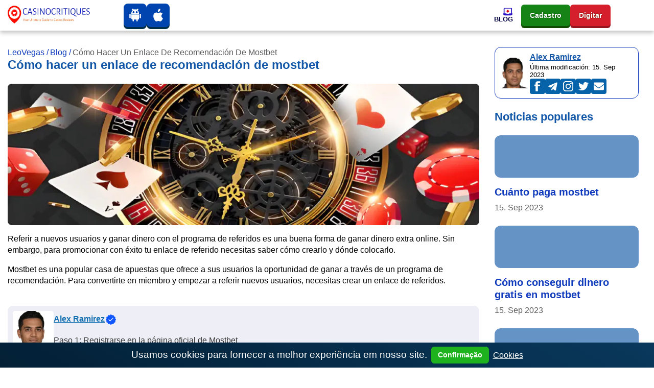

--- FILE ---
content_type: text/html; charset=UTF-8
request_url: https://codere-ar.com/blog/como-hacer-un-enlace-de-recomendacion-a-mostbet/
body_size: 32663
content:
<!DOCTYPE html><html lang="es-AR"><head><meta charset="utf-8"><meta name="viewport" content="width=device-width,minimum-scale=1,initial-scale=1"><title>Instrucciones sencillas: cómo crear un enlace de recomendación de Mostbet</title><meta name="description" content="Aprende a crear un enlace de referidos Mostbet y consigue ingresos extra en la popular plataforma de apuestas. Gana una comisión por cada nuevo usuario que se registre a través de tu enlace y empiece a jugar en Mostbet. Descubra todos los detalles y empiece a ganar hoy mismo!"><meta name="robots" content="noarchive, nocache, notranslate"><link rel="canonical" href="https://codere-ar.com/blog/como-hacer-un-enlace-de-recomendacion-a-mostbet/"><meta property="og:locale" content="es-AR"><meta property="og:type" content="website"><meta property="og:url" content="https://codere-ar.com/blog/como-hacer-un-enlace-de-recomendacion-a-mostbet/"><meta property="og:title" content="Instrucciones sencillas: cómo crear un enlace de recomendación de Mostbet"><meta property="og:description" content="Aprende a crear un enlace de referidos Mostbet y consigue ingresos extra en la popular plataforma de apuestas. Gana una comisión por cada nuevo usuario que se registre a través de tu enlace y empiece a jugar en Mostbet. Descubra todos los detalles y empiece a ganar hoy mismo!"><meta property="og:site_name" content="codere-ar.com"><meta property="og:updated_time" content="2023-09-15T08:09:06&#43;00:00"><meta property="article:published_time" content="2023-04-10T02:32:47&#43;03:00"><meta property="article:modified_time" content="2023-09-15T08:09:06&#43;00:00"><meta property="og:image" content="https://codere-ar.com/images/logo/logo-color_hu02467f9acd9e92c87514e86e1521b0b6_15571_573x112_resize_q75_h2_box_3.webp"><meta property="twitter:image" content="https://codere-ar.com/images/logo/logo-color_hu02467f9acd9e92c87514e86e1521b0b6_15571_573x112_resize_q75_h2_box_3.webp"><meta name="twitter:card" content="summary_large_image"><meta name="twitter:description" content="Aprende a crear un enlace de referidos Mostbet y consigue ingresos extra en la popular plataforma de apuestas. Gana una comisión por cada nuevo usuario que se registre a través de tu enlace y empiece a jugar en Mostbet. Descubra todos los detalles y empiece a ganar hoy mismo!"><meta name="twitter:title" content="Instrucciones sencillas: cómo crear un enlace de recomendación de Mostbet"><meta name="author" content="Alex Ramirez"><link href="/alex-ramirez/" rel="publisher"><link rel="apple-touch-icon" sizes="57x57" href="/images/favicons/apple-icon-57x57.png"><link rel="apple-touch-icon" sizes="60x60" href="/images/favicons/apple-icon-60x60.png"><link rel="apple-touch-icon" sizes="72x72" href="/images/favicons/apple-icon-72x72.png"><link rel="apple-touch-icon" sizes="76x76" href="/images/favicons/apple-icon-76x76.png"><link rel="apple-touch-icon" sizes="114x114" href="/images/favicons/apple-icon-114x114.png"><link rel="apple-touch-icon" sizes="120x120" href="/images/favicons/apple-icon-120x120.png"><link rel="apple-touch-icon" sizes="144x144" href="/images/favicons/apple-icon-144x144.png"><link rel="apple-touch-icon" sizes="152x152" href="/images/favicons/apple-icon-152x152.png"><link rel="apple-touch-icon" sizes="180x180" href="/images/favicons/apple-icon-180x180.png"><link rel="icon" type="image/png" sizes="192x192" href="/images/favicons/android-icon-192x192.png"><link rel="icon" type="image/png" sizes="32x32" href="/images/favicons/favicon-32x32.png"><link rel="icon" type="image/png" sizes="96x96" href="/images/favicons/favicon-96x96.png"><link rel="icon" type="image/png" sizes="16x16" href="/images/favicons/favicon-16x16.png"><meta name="msapplication-TileColor" content="#ffffff"><meta name="msapplication-TileImage" content="/images/favicons/ms-icon-144x144.png"><meta name="theme-color" content="#ffffff"><style>body{margin-top:3.75rem;display:flex;flex-direction:column;min-height:100vh;min-height:calc((var(--vh,1vh) * 100));-webkit-font-smoothing:antialiased;-moz-osx-font-smoothing:antialiased}body .site{margin-top:2rem;margin-bottom:2rem;margin-left:auto;margin-right:auto}h1,h2,h3{margin-top:0}a{text-underline-offset:2px;text-decoration-thickness:1px;color:#113bbd;text-decoration:underline;background-color:transparent}table{display:block;width:fit-content;border:1px solid var(--blue);border-radius:.75rem;margin-bottom:1rem;border-collapse:collapse}table *{box-sizing:border-box}table thead tr,table tr:not(:last-child){border-bottom:1px solid rgba(5,122,255,.15)}table td,table th{padding:.3rem}table td:not(:first-child){border-left:1px solid rgba(5,122,255,.15)}@media (max-width:500px){table td,table th{font-size:.9rem;padding:.6rem 0}table td:not(:last-child){border-right:0;padding:.6rem 0 .6rem .6rem}}.module-content ul{list-style:none}.module-content li{position:relative}.module-content ol{list-style:none;counter-reset:li}.module-content ol li{counter-increment:li}.module-content li:before{position:absolute;left:-1.5rem}.module-content ol li:before{content:counter(li) '. ';color:#0044b0}.module-content ul:not(.pagination):not(.breadcrumbs):not(.pros):not(.cons) li:nth-child(4n+1):before,.module-content ul:not(.pagination):not(.breadcrumbs):not(.pros):not(.cons) li:nth-child(4n+5):before{content:'♣️';color:#3b3939}.module-content ul:not(.pagination):not(.breadcrumbs):not(.pros):not(.cons) li:nth-child(4n+2):before,.module-content ul:not(.pagination):not(.breadcrumbs):not(.pros):not(.cons) li:nth-child(4n+6):before{content:'♥️';color:brown}.module-content ul:not(.pagination):not(.breadcrumbs):not(.pros):not(.cons) li:nth-child(4n+3):before,.module-content ul:not(.pagination):not(.breadcrumbs):not(.pros):not(.cons) li:nth-child(4n+7):before{content:'♠️';color:#3b3939}.module-content ul:not(.pagination):not(.breadcrumbs):not(.pros):not(.cons) li:nth-child(4n):before,.module-content ul:not(.pagination):not(.breadcrumbs):not(.pros):not(.cons) li:nth-child(4n+4):before{content:'♦️';color:#e70000}.rating-stars{position:relative;width:100%;height:2em;display:flex;justify-content:center;pointer-events:none;font-size:.7em}main.no-sidebar{margin:2rem 0}.rating-stars .rating-outline{width:10em;height:2em;background:url('data:image/svg+xml;utf8,<svg width="10" height="10" viewBox="-2 -2 20 20" fill="none" xmlns="http://www.w3.org/2000/svg"><path d="M8.58331 0.787533C8.50094 0.612052 8.32455 0.5 8.1307 0.5C7.93684 0.5 7.76046 0.612052 7.67809 0.787533L5.84772 4.68671L1.76474 5.31425C1.57956 5.34271 1.42583 5.47231 1.36646 5.65001C1.3071 5.82771 1.35206 6.02369 1.48295 6.15775L4.45158 9.19818L3.75 13.4995C3.71917 13.6885 3.79899 13.8785 3.95554 13.9888C4.11209 14.099 4.31787 14.1102 4.48544 14.0176L8.1307 12.0018L11.776 14.0176C11.9435 14.1102 12.1493 14.099 12.3059 13.9888C12.4624 13.8785 12.5422 13.6885 12.5114 13.4995L11.8098 9.19818L14.7785 6.15775C14.9093 6.02369 14.9543 5.82771 14.8949 5.65001C14.8356 5.47231 14.6818 5.34271 14.4967 5.31425L10.4137 4.68671L8.58331 0.787533Z" fill="%23D9D9D9" fill-opacity="0.6" stroke="%23fff" stroke-linecap="round" stroke-linejoin="round"/></svg>') left repeat-x;background-size:2em}.rating-stars .rating-fill{max-width:10em;height:2em;background:url('data:image/svg+xml;utf8,<svg width="10" height="10" viewBox="-2 -2 20 20" fill="none" xmlns="http://www.w3.org/2000/svg"><path d="M8.58331 0.787533C8.50094 0.612052 8.32455 0.5 8.1307 0.5C7.93684 0.5 7.76046 0.612052 7.67809 0.787533L5.84772 4.68671L1.76474 5.31425C1.57956 5.34271 1.42583 5.47231 1.36646 5.65001C1.3071 5.82771 1.35206 6.02369 1.48295 6.15775L4.45158 9.19818L3.75 13.4995C3.71917 13.6885 3.79899 13.8785 3.95554 13.9888C4.11209 14.099 4.31787 14.1102 4.48544 14.0176L8.1307 12.0018L11.776 14.0176C11.9435 14.1102 12.1493 14.099 12.3059 13.9888C12.4624 13.8785 12.5422 13.6885 12.5114 13.4995L11.8098 9.19818L14.7785 6.15775C14.9093 6.02369 14.9543 5.82771 14.8949 5.65001C14.8356 5.47231 14.6818 5.34271 14.4967 5.31425L10.4137 4.68671L8.58331 0.787533Z" fill="%23E89900" stroke="%23fff" stroke-linecap="round" stroke-linejoin="round"/></svg>') left repeat-x;background-size:2em}.bg-img{background-size:cover;background-position:center center;background-repeat:no-repeat}.no-underline,.no-underline:hover{text-decoration:none}body:not(body.casino-without-cta-review)>.container:not(.container.site){display:flex;flex-direction:column-reverse}.date-modified{font-weight:700;font-size:.8em;color:#999;font-family:'Open Sans',var(--font-family-sans-serif)}aside .card .widget-item{background:#fff}aside .card .widget-item:last-of-type{margin-bottom:0}aside .card .widget-item .card-title{color:#1156a7}aside .card .widget-item .card-title a{font-family:'Open Sans',var(--font-family-sans-serif)}aside .card .widget-item .card-img-top{height:83px;width:100%;background-size:cover;background-position:center center;background-repeat:no-repeat}.fakta-om-widget ul{margin:0;padding-left:1.875rem;list-style:none}.fakta-om-widget ul li{padding:.5rem 0;position:relative}.fakta-om-widget ul li::before{content:'';width:.875rem;height:.875rem;background:url('data:image/svg+xml;utf-8,<svg xmlns="http://www.w3.org/2000/svg" width="14" height="15" fill="none"><rect width="14" height="14" y=".58" fill="%231EB31E" rx="7"/><path stroke="%23fff" stroke-linecap="round" stroke-linejoin="round" stroke-width="2" d="m5.889 10.08 2.222-2.5-2.222-2.5"/></svg>') no-repeat;background-size:contain;position:absolute;top:50%;left:-1.65rem;transform:translateY(-50%)}.fakta-om-widget ul li:not(:first-child)::after{content:'';width:calc(100% + 1.875rem);height:1px;background:rgba(5,122,255,.15);position:absolute;left:-1.875rem;top:0}.fakta-om-widget ul li p{font-size:.875rem;line-height:1.3}*,::after,::before{box-sizing:border-box}html{font-family:sans-serif;line-height:1.15}aside,footer,header,nav{display:block}body{margin:0;font-family:'Segoe UI',Roboto,sans-serif;font-size:1rem;font-weight:400;line-height:1.4;color:#000;text-align:left;background-color:#fff}p,ul{margin-top:0;margin-bottom:1rem}ul ul{margin-bottom:0}b{font-weight:800}a:hover{color:#cc1000;text-decoration:underline}img{vertical-align:middle;border-style:none}th{text-align:inherit;text-align:-webkit-match-parent}button{border-radius:0;margin:0;font-family:inherit;font-size:inherit;line-height:inherit;overflow:visible;text-transform:none}button:focus{outline:1px dotted}[role=button]{cursor:pointer}.btn:not(:disabled):not(.disabled),[type=button]:not(:disabled),[type=reset]:not(:disabled),[type=submit]:not(:disabled),button:not(:disabled){cursor:pointer}[type=button]::-moz-focus-inner,button::-moz-focus-inner{padding:0;border-style:none}.h5,h1,h2,h3{margin-bottom:1em;font-family:'Segoe UI',Roboto,sans-serif;font-weight:800;line-height:1.1;color:#1156a7}h1{font-size:1.5rem}h2{font-size:1.375rem}h3{font-size:1.1875rem}.h5{font-size:1rem}.container{width:100%;padding-right:15px;padding-left:15px;margin-right:auto;margin-left:auto}.row{display:flex;flex-wrap:wrap;margin-right:-15px;margin-left:-15px}.col,.col-12,.col-lg-3,.col-lg-4,.col-lg-8,.col-lg-9,.col-md-8{position:relative;width:100%;padding-right:15px;padding-left:15px}.col-lg-9{padding-left:0}.col,.col-12{max-width:100%}.col{flex-basis:0;flex-grow:1}.col-12{flex:0 0 100%}.btn{display:inline-block;font-weight:800;color:#000;text-align:center;text-decoration:none;vertical-align:middle;user-select:none;background-color:transparent;border:1px solid transparent;padding:.25rem .75rem;font-size:.875rem;line-height:1.7;border-radius:.375rem;transition:color .15s ease-in-out,background-color .15s ease-in-out,border-color .15s ease-in-out,box-shadow .15s ease-in-out}.btn:hover{color:#000;text-decoration:none}.btn:focus{outline:0;box-shadow:unset}.btn:disabled{opacity:.65}.btn-primary{color:#fff;background-color:#1156a7;border-color:#1156a7}.btn-primary:hover{color:#fff;background-color:#146dd2;border-color:#1367c6}.btn-primary:focus{color:#fff;background-color:#146dd2;border-color:#1367c6;box-shadow:0 0 0 .2rem rgba(67,147,237,.5)}:root{--border-radius:0.5rem;--border-radius-lg:0.75rem;--border-radius-sm:0.375rem;--blue:#1156a7;--indigo:#6610f2;--purple:#6f42c1;--pink:#e83e8c;--red:#cc1000;--orange:#fd7e14;--yellow:#ffc940;--green:#168316;--teal:#20c997;--cyan:#17a2b8;--white:#fff;--gray:#6e6e6e;--gray-dark:#343a40;--primary:#1156a7;--secondary:#1156a7;--success:#1eb31e;--info:#17a2b8;--warning:#ffc940;--danger:#cc1000;--light:#f8f9fa;--dark:#343a40;--active:#113bbd;--breakpoint-xs:0;--breakpoint-sm:576px;--breakpoint-md:768px;--breakpoint-lg:992px;--breakpoint-xl:1200px;--vh:6.34px;--scrollbar-width:17px;--sidebar-width:479.987px;--container-width:720px;--font-family-sans-serif:'Segoe UI',Roboto,sans-serif;--font-family-monospace:SFMono-Regular,Menlo,Monaco,Consolas,'Liberation Mono','Courier New',monospace}.navbar{position:relative;padding:.5rem 1rem}.navbar,.navbar .container{display:flex;flex-wrap:wrap;align-items:center;justify-content:space-between}.navbar-nav{display:flex;gap:1rem;flex-direction:column;padding-left:0;margin-bottom:0;list-style:none}.navbar-collapse{flex-basis:100%;flex-grow:1;align-items:center}.navbar-toggler{padding:.25rem .75rem;font-size:1.25rem;line-height:1;background-color:transparent;border:1px solid transparent;border-radius:.375rem}.navbar-toggler:focus,.navbar-toggler:hover{text-decoration:none}.navbar-toggler-icon{display:inline-block;width:1.5em;height:1.5em;vertical-align:middle;content:'';background:no-repeat center center;background-size:100% 100%}.card{position:relative;display:flex;flex-direction:column;min-width:0;word-wrap:break-word;background-color:#fff;background-clip:border-box;border:1px solid rgba(0,0,0,.125);border-radius:.5rem}.card-body{flex:1 1 auto;min-height:1px;padding:1.25rem}.card-title{margin-bottom:.75rem}.card-header{padding:.75rem 1.25rem;margin-bottom:0;background-color:rgba(0,0,0,.03);border-bottom:1px solid rgba(0,0,0,.125)}.card-header:first-child{border-radius:calc(.5rem - 1px) calc(.5rem - 1px) 0 0}.card-img-top{flex-shrink:0;width:100%;border-top-left-radius:calc(.5rem - 1px);border-top-right-radius:calc(.5rem - 1px)}.border-0{border:0}.rounded-0{border-radius:0}.d-flex{display:flex}.flex-wrap{flex-wrap:wrap}.fixed-top{position:fixed;top:0;right:0;left:0;z-index:1030}.mt-0,.my-0{margin-top:0}.mx-0{margin-right:0}.mb-0,.my-0{margin-bottom:0}.mx-0{margin-left:0}.mb-2{margin-bottom:.5rem}.mb-3{margin-bottom:1rem}.mb-4{margin-bottom:1.5rem}.p-0{padding:0}.p-2{padding:.5rem}.px-3{padding-right:1rem;padding-left:1rem}.p-4{padding:1.5rem}.stretched-link::after{position:absolute;top:0;right:0;bottom:0;left:0;z-index:1;pointer-events:auto;content:'';background-color:transparent}@media (min-width:576px){.container{max-width:740px}}@media (min-width:768px){.container{max-width:900px}.col-md-8{flex:0 0 66.6666666667%;max-width:66.6666666667%}.d-md-none{display:none}.mx-md-auto{margin-right:auto;margin-left:auto}}@media (min-width:992px){.container{max-width:960px}.col-lg-3{flex:0 0 25%;max-width:25%}.col-lg-4{flex:0 0 33.3333333333%;max-width:33.3333333333%}.col-lg-8{flex:0 0 66.6666666667%;max-width:66.6666666667%}.col-lg-9{flex:0 0 75%;max-width:75%}.m-lg-0{margin:0}}@media (min-width:1200px){.container{max-width:1320px}.navbar-expand-xl{flex-flow:row nowrap;justify-content:flex-start}.navbar-expand-xl .navbar-nav{flex-direction:row}.navbar-expand-xl>.container{flex-wrap:nowrap}.navbar-expand-xl .navbar-collapse{display:flex;flex-basis:auto}.navbar-expand-xl .navbar-toggler{display:none}}@media (max-width:1199.98px){.navbar-expand-xl>.container{padding-right:0;padding-left:0}}@media (max-width:767.98px){body .site{margin-top:1.5rem;margin-bottom:1.5rem}.fakta-om-widget ul::after{content:'';margin-left:calc((50vw - var(--scrollbar-width,0px)/ 2) * -1);width:calc(100vw - var(--scrollbar-width,0px));height:1px;background:rgba(5,122,255,.15);position:absolute;left:50%;bottom:0}.fakta-om-widget ul li{padding:1rem 0}.fakta-om-widget ul li:not(:first-child)::after{margin-left:calc((50vw - var(--scrollbar-width,0px)/ 2) * -1);width:calc(100vw - var(--scrollbar-width,0px));left:47%}}@media screen and (min-width:768px) and (max-width:992px){.benefits{display:none}}@media (prefers-reduced-motion:reduce){.btn{transition:none}}@media (max-width:992px){.col-lg-9,.col-md-8{padding:0;width:100%;max-width:100%;flex:0 0 100%}}#cookie-notice{font-size:larger;padding:.5rem 1rem;display:none;text-align:center;position:fixed;bottom:0;width:100%;background:linear-gradient(31deg,#032036 0,#09385c 100%);color:#fff;z-index:99}#cookie-notice a{color:#fff;font-weight:400;font-size:1rem}#cookie-notice button{font-weight:600;display:inline-flex;cursor:pointer;margin:0 .5rem;padding:.25rem .75rem;color:#fff;background-color:#1eb31e;border-color:#1eb31e}@media (max-width:767px){#cookie-notice span{display:block;padding-top:3px;margin-bottom:1rem}#cookie-notice button{position:relative;bottom:4px}#cookie-notice{left:0}}.sprite{background:url(/images/payment_sprite_hu6732b9d166a602c69b9ef74db796b26d_68259_64x1810_resize_q75_h2_box_3.webp) no-repeat top left;width:64px;height:42px;display:inline-block;overflow:hidden;position:relative;vertical-align:middle;box-sizing:content-box;margin-right:.4rem;margin-bottom:.4rem}.sprite.multibanco{background-position:0 0}.sprite.neteller{background-position:0 -52px}.sprite.apple-pay{background-position:0 -104px}.sprite.astropay{background-position:0 -156px}.sprite.baloto{background-position:0 -208px}.sprite.bancaria{background-position:0 -260px}.sprite.bitcoin{background-position:0 -312px}.sprite.boleto-bancario{background-position:0 -364px}.sprite.bonifico-bancario{background-position:0 -416px}.sprite.entropay{background-position:0 -468px}.sprite.ecopayz{background-position:0 -520px}.sprite.eth{background-position:0 -572px}.sprite.euteller{background-position:0 -624px}.sprite.ltc{background-position:0 -676px}.sprite.ideal{background-position:0 -728px}.sprite.mastercard{background-position:0 -780px}.sprite.mr-cash{background-position:0 -832px}.sprite.muchbetter{background-position:0 -884px}.sprite.oxxo{background-position:0 -936px}.sprite.pago-effectivo{background-position:0 -988px}.sprite.pay4fun{background-position:0 -1040px}.sprite.paypal{background-position:0 -1092px}.sprite.paysafecard{background-position:0 -1144px}.sprite.pix{background-position:0 -1196px}.sprite.safetypay{background-position:0 -1248px}.sprite.servipag{background-position:0 -1300px}.sprite.skrill{background-position:0 -1352px}.sprite.sofort{background-position:0 -1404px}.sprite.trustly{background-position:0 -1456px}.sprite.usdt{background-position:0 -1508px}.sprite.vcreditos{background-position:0 -1560px}.sprite.visa{background-position:0 -1612px}.sprite.webmoney{background-position:0 -1664px}.sprite.webpay{background-position:0 -1716px}.sprite.xrp{background-position:0 -1768px}.header .navbar{padding:0}.header .navbar .mobile-menu-title{font-size:1rem;font-weight:700;line-height:1;color:#000043;text-align:center;text-transform:uppercase;white-space:nowrap;overflow:hidden}.header .navbar .mobile-menu-title span{display:none;overflow:hidden;text-overflow:ellipsis}.header .navbar .mobile-menu-title img{display:none;max-height:1.0625rem}@media (max-width:1199.98px){.header .navbar .mobile-menu-title span{display:block}}.header .navbar .main-menu{width:100%;height:100%}.header .navbar .main-menu.collapsing{transition:none}.header .navbar .main-menu .primary-menu{width:100%;min-height:3.75rem;align-items:center;justify-content:flex-end}.header .navbar .main-menu .primary-menu>li{min-height:3.75rem;height:100%;cursor:pointer}.header .navbar .main-menu .primary-menu>li:hover>a{color:var(--red)}.header .navbar .main-menu .primary-menu>li>a{height:100%;min-height:3.75rem;color:#000043;font-size:.8125rem;font-weight:700;line-height:1.1;text-decoration:none;display:flex;flex-direction:column;align-items:flex-end;justify-content:center;gap:.5rem}.header .navbar .main-menu .primary-menu>li>a img{padding:0;max-width:20px;max-height:16px;width:100%;height:auto;border-radius:0;transition:all .3s linear}.header .navbar .main-menu .primary-menu>li>a span{text-align:center;display:block;text-transform:uppercase}.header .navbar .main-menu .primary-menu>li>.sub-menu{display:none}.header .navbar li a{text-transform:capitalize}@media (max-width:1199.98px){.header .navbar .main-menu .primary-menu>li>.sub-menu>li>ul{display:none}}@media (min-width:1200px){.header .navbar .main-menu .primary-menu>li.menu-item-has-children:hover>.sub-menu{display:grid}}@media (min-width:1200px){.header .navbar .main-menu .primary-menu>li .view-all-link{display:none}}@media (max-width:1199.98px){body.menu-open{overflow:hidden}}@media (max-width:1199.98px){body.menu-open .header .navbar>.container{flex-wrap:inherit}}@media (max-width:1199.98px){body.menu-open .header .navbar .mobile-menu-title span{display:none}body.menu-open .header .navbar .mobile-menu-title img{display:block}}@media (max-width:1199.98px){body.menu-open .header .navbar .main-menu{overflow-x:hidden;overflow-y:auto;transform:translateY(0)}}@media (max-width:1199.98px){body.menu-open .header .navbar .main-menu .primary-menu{transform:translateY(0);opacity:1}}@media (max-width:1199.98px){.header .navbar .main-menu{position:absolute;top:3rem;left:0;z-index:100;width:100vw;height:100vh;transform:translateY(-200vh);height:calc((var(--vh,1vh) * 100) - var(--wp-admin--admin-bar--height,0px));background-image:url(/images/menu-bg-mobile.webp);background-repeat:no-repeat;background-size:200%;background-position-x:0%;background-position-y:0%;transition:background-position-x .5s cubic-bezier(.705, .035, .33, 1.035);filter:unset}}@media (max-width:1199.98px){.header .navbar .main-menu.show-level-2{background-position-x:50%}}@media (max-width:1199.98px){.header .navbar .main-menu.show-level-2 .primary-menu{transform:translateX(-100%)}}@media (max-width:1199.98px){.header .navbar .main-menu.show-level-3{background-position-x:100%}}@media (max-width:1199.98px){.header .navbar .main-menu.show-level-3 .primary-menu{transform:translateX(-200%)}}@media (max-width:1199.98px){.header .navbar .main-menu .primary-menu{padding:2rem calc((100vw - 930px)/ 2) 2rem calc((100vw - 930px)/ 2);height:auto;display:grid;gap:1.5rem;place-items:center;grid-auto-columns:1fr;grid-template-columns:repeat(3,1fr);transform:translateY(-20%);opacity:0;transition:all .5s ease}}@media (max-width:991.98px){.header .navbar .main-menu .primary-menu{grid-template-columns:repeat(2,1fr);padding:2rem calc((100vw - 690px)/ 2) 2rem calc((100vw - 690px)/ 2)}}@media (max-width:767.98px){.header .navbar .main-menu .primary-menu{padding:2rem calc((100vw - 510px)/ 2) 2rem calc((100vw - 510px)/ 2)}}@media (max-width:575.98px){.header .navbar .main-menu .primary-menu{padding:2rem}}.header .navbar .main-menu .primary-menu::before{content:'';width:100%;display:block;position:absolute;top:5rem;left:0;color:#333;font-weight:700;font-size:1rem;line-height:1.1;text-transform:uppercase;text-align:center}@media (min-width:1200px){.header .navbar .main-menu .primary-menu::before{content:none}}@media (max-width:1199.98px){.header .navbar .main-menu .primary-menu>li{width:100%;min-height:6.25rem}}@media (max-width:1199.98px){.header .navbar .main-menu .primary-menu>li:first-child{grid-column:span 2}}@media (max-width:1199.98px) and (min-width:992px){.header .navbar .main-menu .primary-menu>li:last-child{grid-column:span 2}}@media (max-width:1199.98px){.header .navbar .main-menu .primary-menu>li.sub-menu-opened>.sub-menu{display:grid;column-gap:2rem;cursor:default}}@media (max-width:1199.98px){.header .navbar .main-menu .primary-menu>li.sub-menu-opened>.sub-menu>.sub-menu-opened>.sub-menu{display:grid;column-gap:2rem;cursor:default}}@media (max-width:1199.98px){.header .navbar .main-menu .primary-menu>li>a{padding:.5rem;background:#fff;display:flex;flex-direction:column;gap:.5rem;align-items:center;justify-content:center;flex-basis:auto;border-radius:var(--border-radius)}}@media (max-width:1199.98px){.header .navbar .main-menu .primary-menu>li>a>img{max-width:21px;max-height:21px}}@media (max-width:1199.98px){.header .navbar .main-menu .primary-menu>li .sub-menu::before{content:var(--title);margin-top:-4rem;width:100%;display:block;position:absolute;top:5rem;left:0;color:#fff;font-weight:700;font-size:1rem;line-height:1.4;text-transform:uppercase;text-align:center}}@media (max-width:1199.98px){.header .navbar .main-menu .primary-menu>li .sub-menu{padding:3.375rem calc((100vw - 930px)/ 2) 3.375rem calc((100vw - 930px)/ 2);top:0;left:100vw;min-height:0;border:none;box-shadow:none}}@media (max-width:1199.98px) and (max-width:991.98px){.header .navbar .main-menu .primary-menu>li .sub-menu{padding:3.375rem 0}}@media (max-width:991.98px){.header .navbar .main-menu .primary-menu>li .sub-menu>li>a{padding:0 calc((100vw - 690px)/ 2)}}@media (max-width:767.98px){.header .navbar .main-menu .primary-menu>li .sub-menu>li>a{padding:0 calc((100vw - 510px)/ 2)}}@media (max-width:575.98px){.header .navbar .main-menu .primary-menu>li .sub-menu>li>a{padding:0 .9375rem}}.header .navbar .main-menu .primary-menu>li .sub-menu>li.menu-back-btn{padding-left:calc((100vw - 930px)/ 2);font-size:1rem;line-height:1.4;color:#fff;position:absolute;top:1rem;left:0;cursor:pointer}@media (max-width:991.98px){.header .navbar .main-menu .primary-menu>li .sub-menu>li.menu-back-btn{padding-left:calc((100vw - 690px)/ 2)}}@media (max-width:767.98px){.header .navbar .main-menu .primary-menu>li .sub-menu>li.menu-back-btn{padding-left:calc((100vw - 510px)/ 2)}}@media (max-width:575.98px){.header .navbar .main-menu .primary-menu>li .sub-menu>li.menu-back-btn{padding-left:.75rem}}@media (max-width:1199.98px){.header .navbar .main-menu .primary-menu>li .sub-menu>li.menu-back-btn::before{content:'';margin-right:.6em;display:inline-block;pointer-events:none;transform-origin:center;transform:rotate(225deg) translateY(3px);width:.45rem;height:.45rem;border-top:2px solid #fff;border-right:2px solid #fff}}@media (max-width:1199.98px){.header .navbar .main-menu .primary-menu>li .sub-menu>li.menu-back-btn::after{content:'';width:100%;height:3.375rem;background-color:rgba(0,0,0,.15);position:absolute;top:50%;left:0;z-index:-1;transform:translateY(-50%)}}@media (max-width:1199.98px){.header .navbar .main-menu .primary-menu>li .sub-menu>li.menu-item-has-children>a::after{content:'';pointer-events:none;position:absolute;top:50%;right:1rem;transform-origin:center;transform:rotate(45deg) translateY(-50%);width:.5rem;height:.5rem;border-top:2px solid #fff;border-right:2px solid #fff}}@media (max-width:991.98px){.header .navbar .main-menu .primary-menu>li .sub-menu>li.menu-item-has-children>a::after{right:calc((100vw - 675px)/ 2)}}@media (max-width:767.98px){.header .navbar .main-menu .primary-menu>li .sub-menu>li.menu-item-has-children>a::after{right:calc((100vw - 480px)/ 2)}}@media (max-width:575.98px){.header .navbar .main-menu .primary-menu>li .sub-menu>li.menu-item-has-children>a::after{right:1.2rem}}@media (max-width:1199.98px){.header .navbar .main-menu .primary-menu>li .sub-menu>li>.sub-menu{position:absolute;grid-template-columns:repeat(2,1fr)}}@media (max-width:991.98px){.header .navbar .main-menu .primary-menu>li .sub-menu>li>.sub-menu{grid-template-columns:repeat(1,1fr)}}@media (max-width:1199.98px){.header .navbar .main-menu .primary-menu>li .sub-menu>li>.sub-menu>li.menu-back-btn::after{width:100vw}}@media (max-width:1199.98px){.header .navbar .main-menu .primary-menu>li .sub-menu>li>.sub-menu>li>a{width:100%;min-height:3.375rem;display:flex;align-items:center;color:#fff;line-height:1.25;text-decoration:none;border-bottom:1px solid rgba(255,255,255,.3)}}@media (max-width:1199.98px){.header .navbar .main-menu .primary-menu>li .sub-menu>li>.sub-menu>li>a:hover{color:var(--yellow)}}.navbar-toggler{padding:.5rem;color:transparent;border:none;align-self:stretch}.navbar-toggler:focus{outline:0}.navbar-toggler-icon{background-image:unset;position:relative;display:block;width:1rem;height:2px;border-radius:1px;background-color:var(--red);transition:all .2s linear}.navbar-toggler-icon::after,.navbar-toggler-icon::before{content:'';display:block;position:absolute;left:0;width:1.3rem;height:2px;background-color:#113bbd;border-radius:1px;transition:all .2s linear}.navbar-toggler-icon::before{top:-6px;left:0;background-color:#113bbd;transform:none;transform-origin:left top}.navbar-toggler-icon::after{top:6px;left:0;background-color:#113bbd;transform:none;transform-origin:left bottom}body.menu-open .navbar-toggler-icon{background-color:transparent}body.menu-open .navbar-toggler-icon::before{top:0;left:-4px;background-color:var(--red);transform:rotate(45deg) translate3d(0,-10px,0)}body.menu-open .navbar-toggler-icon::after{top:0;left:-4px;background-color:var(--red);transform:rotate(-45deg) translate3d(0,10px,0)}.header{top:0;background:#fff;filter:drop-shadow(0px 4px 4px rgba(0, 0, 0, .25));transition:transform .3s linear;z-index:10000}.header-block-apps,.header-block-buttons{display:flex;gap:.4rem}.footer-block-apps .logo-icon,.footer-block-providers-media .logo-icon,.header-block-apps .logo-icon{border:none;background:#0044b0;text-shadow:0 0 2px #06013a;box-shadow:0 4px #022f4b;padding:10px 10px 5px 10px;border-radius:var(--border-radius)}.footer-block-apps .logo-icon .svg-inline--fa,.footer-block-providers-media .logo-icon .svg-inline--fa,.header-block-apps .logo-icon .svg-inline--fa{width:25px;height:25px}.header-block-buttons{margin-left:1rem}.header-block-buttons .header-button{padding:.55rem 1rem;color:#fff}.header-block-buttons .header-button.green{background-color:var(--green);text-shadow:0 0 2px #013a02;box-shadow:0 4px #104b02}.header-block-buttons .header-button.red{background:#d61f2c;text-shadow:0 0 2px #3a2601;box-shadow:0 4px #96151e}.header-block-buttons .header-button.green:hover{background-color:#00b026}.footer-block-apps .logo-icon:hover,.footer-block-providers-media .logo-icon:hover,.header-block-apps .logo-icon:hover{background-color:#0060ce}.header-block-buttons .header-button.red:hover{background-color:#ed202d}@media (max-width:1199.98px){.header{transition:none}.navbar-toggler{order:10}}.header .navbar{min-height:3.75rem;padding:0;width:100%}.header .navbar>.container{height:100%;flex-wrap:nowrap;min-height:3.75rem}@media (max-width:1199.98px){.header .navbar>.container{padding-right:15px;padding-left:15px;min-height:3rem}}@media (max-width:1199.98px){.header .navbar{min-height:3rem}}.header .navbar .custom-logo{margin-right:2rem;margin-top:-.1rem;border-radius:0;transition:transform .3s linear}.header .navbar .mobile-logo .mobile-logo-img{max-width:20px;max-height:25px;width:20px;height:25px}@media (max-width:1199.98px){.header .navbar .custom-logo{display:none}}@media (min-width:1200px){.header .navbar .mobile-logo{display:none}.header-block-buttons{min-width:245px}}.header.scrolled{transform:translateY(-.25rem)}@media (max-width:1199.98px){.header.scrolled{transform:none}}@media (max-width:600px){.header.scrolled{top:0}.header-block-apps .logo-icon{padding:5px}.header-block-buttons .header-button{padding:.2rem .5rem}}.header.scrolled .custom-logo{transform:translateY(.05rem)}@media (max-width:1199.98px){.header.scrolled .custom-logo{transform:none}}@media (min-width:1200px){.header.scrolled .navbar .primary-menu>li>a>img{opacity:0;max-height:0}}.cta-card .logo .logo-wrapper img{max-width:100%;height:3.125rem;object-fit:contain;border-radius:0;box-shadow:unset}.cta-card .information>.wrapper .bonus .bonus-count{position:relative;font-family:'Open Sans',var(--font-family-sans-serif);color:var(--blue);font-size:1.75rem;font-weight:700;line-height:1;text-align:center;letter-spacing:-.03em}.breadcrumbs-author .author{display:flex;margin-bottom:1.5rem;padding:.5rem 2.5rem .5rem .5rem;position:relative;align-self:flex-start;align-items:center;gap:1rem;background-color:#fff;border:1px solid var(--active);border-radius:var(--border-radius-lg)}.breadcrumbs-author .author__social .logo-icon{width:30px;height:30px;background-color:#0763a9;border-radius:4px;display:flex;align-items:center;justify-content:center}.author__social{display:flex;gap:.2rem}.author__social button.logo-icon{padding:0;margin:0;border:none;text-shadow:0 0 2px #06013a;box-shadow:0 4px #022f4b;border-radius:var(--border-radius)}.author__social button.logo-icon:hover{background-color:#0060ce}.author__social .logo-icon{width:30px;height:30px;background-color:#0763a9;border-radius:4px;display:flex;align-items:center;justify-content:center}.author__social .logo-icon .author-media-icon{height:100%;width:100%;padding:5px;color:#fff}@media (max-width:992px){.breadcrumbs-author .author{padding:1rem 0}}@media only screen and (min-width:992px){.breadcrumbs-author .author{margin-top:0}}.breadcrumbs-author .author .dates-wrapper .author-info{font-weight:800;color:#1156a7}.breadcrumbs-author .author .dates-wrapper .date-modified{margin-top:.1em;font-size:.8125rem;line-height:1.2;color:#000;font-weight:400;font-family:'Nunito Sans',sans-serif}.breadcrumbs-author .breadcrumbs{color:#595959;font-size:.8em}.breadcrumbs-author .breadcrumbs a{text-decoration:none;margin-right:.2rem}body .breadcrumbs-author .breadcrumbs{font-size:1rem;list-style:none;padding:0;margin:0}body .breadcrumbs-author .breadcrumbs .breadcrumb{display:inline-block}.latest-posts-widget .widget-item{margin-bottom:1.5rem;border:0}.latest-posts-widget .widget-item .card-header{background:#1156a7a3;border-radius:var(--border-radius-lg);border-bottom:none;min-height:83px}.latest-posts-widget .widget-item .card-header>a .card-img-top{border-radius:var(--border-radius-lg);aspect-ratio:10/3;height:auto}.latest-posts-widget .widget-item .card-body{padding:1rem 0 0}.latest-posts-widget .widget-item .card-body .card-title a{font-size:1.25rem;color:#113bbd;line-height:1.2;text-decoration:none}.latest-posts-widget .widget-item .card-body .card-title a:hover{color:var(--red)}.latest-posts-widget .widget-item .card-body .card-date{color:#595959}.card-text .more{display:block}.card-text .more::after{content:attr(data-text)}aside .card{background-color:#fff;border:0;border-radius:0}aside .card .card-header{padding:0;background-color:unset;border-bottom:none;border-radius:0}.cta-card,.cta-card .logo{display:flex;align-items:center;flex-shrink:0}.cta-card{background:#fff;border-radius:var(--border-radius-lg);justify-content:space-between}.cta-card .logo{padding:.5rem;border-radius:var(--border-radius) 0 0 var(--border-radius);position:relative;gap:.25rem;flex-direction:column;justify-content:center}.cta-card .logo .logo-wrapper{width:9.5rem;height:3.125rem;display:grid;place-items:center;z-index:1;pointer-events:none}.cta-card .information{display:flex;flex-direction:column;gap:.625rem}.cta-card .information>.wrapper{display:flex;align-items:center;justify-content:space-around;gap:.5rem}.cta-card .information>.wrapper .bonus{display:flex;flex-direction:column;align-items:center;gap:.375rem}.toplist{display:grid}.toplist--compact-layout{grid-template-columns:repeat(1,1fr);gap:.75rem}.toplist--compact-layout .cta-card{padding:.25rem .75rem .25rem .25rem;width:100%;position:relative;gap:.5rem;box-shadow:0 2px 2px rgba(0,0,0,.25),0 4px 8px rgba(0,0,0,.1);border-radius:var(--border-radius-sm)}.toplist--compact-layout .cta-card:hover{box-shadow:0 2px 2px #ffc940,0 0 5px #ffc940}.toplist--compact-layout .cta-card .logo{width:5.625rem;height:100%;aspect-ratio:3/2;border-radius:var(--border-radius-sm)}.toplist--compact-layout .cta-card .logo .logo-wrapper{width:4.5rem;height:1.5rem}.toplist--compact-layout .cta-card .logo .logo-wrapper img{height:1.5rem}.toplist--compact-layout .cta-card .information{width:100%;justify-content:flex-start;gap:.25rem}.toplist--compact-layout .cta-card .information .compact-label{width:100%;font-weight:700;line-height:1.1}.toplist--compact-layout .cta-card .information>.wrapper{justify-content:flex-start;gap:.75rem}.toplist--compact-layout .cta-card .information>.wrapper .bonus .bonus-count{font-size:1.125rem}.toplist--compact-layout .cta-card>.arrow{background:url('data:image/svg+xml;utf8,<svg xmlns="http://www.w3.org/2000/svg" width="10" height="19" fill="none"><path stroke="%231EB31E" stroke-linecap="round" stroke-linejoin="round" stroke-width="2" d="M1.889 17.58 9 9.58l-7.111-8"/></svg>') no-repeat;background-size:contain;width:1.1rem;height:1.1875rem}@media screen and (min-width:768px){.breadcrumbs-author .breadcrumbs{margin:1.4em 0}}@media (min-width:1200px){.cta-card .information{gap:.75rem}.cta-card .information>.wrapper .bonus{gap:.5rem}}@media (max-width:991.98px){.breadcrumbs-author .author{display:flex;width:100%;margin-bottom:1rem}}@media screen and (max-width:767.98px){.breadcrumbs-author .breadcrumbs{margin:1em 0}}@media (max-width:767.98px){body .breadcrumbs-author .breadcrumbs{margin-top:1.5rem}.latest-posts-widget .widget-item .card-body .card-title a{font-size:1.375rem}}@media (max-width:1199.98px) and (min-width:992px){.breadcrumbs-author .author{padding:.5rem 1.5rem .5rem .5rem;gap:.5rem}.toplist--compact-layout .cta-card .logo{padding:.2rem;width:3.75rem}.toplist--compact-layout .cta-card .logo .logo-wrapper{width:3.3rem;height:1.4rem}.toplist--compact-layout .cta-card .information .compact-label,.toplist--compact-layout .cta-card .information>.wrapper .bonus .bonus-count{font-size:.875rem}}@media screen and (max-width:1199px) and (min-width:767px){.breadcrumbs-author .author .dates-wrapper{text-align:center}}.col-12{flex:0 0 100%;max-width:100%}body:not(.single-casino) .header-banner-inner{margin-bottom:1em}body:not(.single-casino) .header-banner{height:0;padding:30% 0 0 0;background-repeat:no-repeat;background-position:center center;background-size:cover;border-radius:var(--border-radius);color:#fff;position:relative}.breadcrumbs-author .author__social{display:flex;gap:.2rem}.breadcrumbs-author .author__social button.logo-icon{padding:0;margin:0;border:none;text-shadow:0 0 2px #06013a;box-shadow:0 4px #022f4b;border-radius:var(--border-radius)}.breadcrumbs-author .author__social button.logo-icon:hover{background-color:#0060ce}.breadcrumbs-author .author__social .logo-icon{width:30px;height:30px;background-color:#0763a9;border-radius:4px;display:flex;align-items:center;justify-content:center}.breadcrumbs-author .author__social .logo-icon .author-media-icon{height:100%;width:100%;padding:5px;color:#fff}.module-faq{margin-bottom:2rem}.module-faq .faq-item{cursor:pointer;margin-bottom:.8rem;border-bottom:1px solid rgba(5,122,255,.15)}.module-faq .faq-item:last-child{margin-bottom:0}.module-faq .faq-item .question{border-radius:.3rem;font-size:1.5rem;font-weight:600;line-height:1.8rem;padding:1rem}.module-faq .faq-item .question .h3{position:relative;align-items:center;color:#1156a7;column-gap:2rem;display:flex;justify-content:space-between;font-weight:500}.faq-item .question .h3{margin:0}.module-faq .faq-item .question .h3:after{content:"";position:absolute;top:50%;right:1.375rem;width:.8125rem;height:.4375rem;background:url('data:image/svg+xml;utf-8,<svg width="13" height="7" viewBox="0 0 13 7" fill="none" xmlns="http://www.w3.org/2000/svg"><path d="M1.5 1.22694L6.5 5.67139L11.5 1.22694" stroke="%231EB31E" stroke-width="2" stroke-linecap="round" stroke-linejoin="round"/></svg>') no-repeat;transform-origin:center;transform:translateY(-50%);transition:transform .3s linear}.module-faq .faq-item .answer{background:#f8f8fc;border-radius:.3rem;line-height:1.2rem;margin:0 4rem 0 1rem;overflow:hidden;max-height:0;font-size:1rem;transition:max-height .2s ease}.module-faq .faq-item .answer p{margin:1rem}.module-faq .faq-item.active .answer{max-height:600px;margin:.4rem 0 .8rem}.module-faq .faq-item.active .answer:last-child{margin-bottom:0}.module-faq .faq-item.active .answer p{color:#4d4d4d}.module-faq .faq-item .question .h3:hover,.module-faq .faq-item.active .question .h3{color:#cc1000}.module-faq .faq-item.active .question .h3:after{transform:rotate(180deg);transition:.2s ease-in;background:url('data:image/svg+xml;utf-8,<svg width="13" height="7" viewBox="0 0 13 7" fill="none" xmlns="http://www.w3.org/2000/svg"><path d="M1.5 1.22694L6.5 5.67139L11.5 1.22694" stroke="%23CC1000" stroke-width="2" stroke-linecap="round" stroke-linejoin="round"/></svg>') no-repeat}.module-faq .module-title{margin-bottom:.8rem}.module-faq .faq-item .question{font-size:1.6rem;font-weight:600;line-height:1.9rem}.module-faq .faq-item.active .answer{font-size:1rem;font-weight:400;line-height:1.2rem;margin:.4rem 0}.author__wrapper{align-items:center;column-gap:1.6rem;display:flex;justify-content:flex-start;flex-direction:column;background:#eeeef7;padding:10px;border-radius:10px}.author__wrapper img{margin:0}.author-avatar-wrapper{width:80px;flex:0 0 8%}.author-avatar-image{border-radius:5px}.author__social{display:flex;gap:.3rem}.author__social button.logo-icon{padding:0;margin:0;border:none;text-shadow:0 0 2px #06013a;box-shadow:0 4px #022f4b;border-radius:var(--border-radius)}.author__social button.logo-icon:hover{background-color:#0060ce}.author__social .logo-icon{width:40px;height:40px;background-color:#0763a9;border-radius:4px;display:flex;align-items:center;justify-content:center}.author__social .logo-icon .author-media-icon{height:100%;width:100%;padding:5px;color:#fff}.author__container{display:flex;flex-direction:column;row-gap:1.6rem;flex:1}.author__image{border-radius:.3rem;height:80px;width:80px}.author__info{display:flex;flex-direction:column;justify-content:center;align-items:center}.author__name{color:#22222e;font-weight:600;line-height:1.949rem}a.author__name{color:#116fb1}.author__title{font-size:1.1rem;line-height:1.34rem;margin-top:1.2rem;text-transform:uppercase}.author__title{color:#4d4d4d;font-weight:600}.author__biography{color:#333;margin:1rem 0}.author-info-wrapper{display:flex;flex-direction:column;align-items:center}@media only screen and (min-width:768px){.author__wrapper{column-gap:1.4rem;flex-direction:row;justify-content:flex-start;align-items:center}.author-info-wrapper{align-items:flex-start}.author__info{align-items:flex-start}}@media only screen and (min-width:992px){.author{align-items:flex-start;column-gap:2.8rem;flex-direction:row;margin-top:2.4rem}}.comments-wrap{margin:20px auto}.comments-wrap:first-of-type{margin-top:0}.comments-wrap:last-of-type{margin-bottom:0}.comment-form{max-width:700px;margin:20px auto;background:#f9f9f9;border-radius:7px;border:1px solid #d8dedd;padding:10px 15px}.comment-form:last-of-type{margin-bottom:0}.comment-form .input-group{display:flex;flex-wrap:wrap;justify-content:space-between}.comment-form .input-group .field-group{flex:0 1 49%}.comment-form input{font-family:inherit}.comment-form input[type=text]{width:100%;appearance:none;background:#fff;border-radius:4px;border:1px solid #d8dedd;padding:7px 10px;box-shadow:none;transition:border .2s linear}.comment-form input[type=submit]{width:270px;margin:15px auto 10px;cursor:pointer}.comment-form input[disabled]{opacity:.6;cursor:not-allowed;background:#3c91ef;box-shadow:0 0 2px #bababa,inset 0 -4px 1px #2663b3}.comment-form textarea{display:block;width:100%;font-family:inherit;appearance:none;background:#fff;border-radius:4px;border:1px solid #d8dedd;padding:10px;box-shadow:none;resize:none;transition:border .2s linear}button,input,select,textarea{outline:0}input[type=text]:focus,input[type=text]:hover,textarea:focus,textarea:hover{border-color:#9e9e9e}.comment-form label{display:block}.comment-form label.input__label,.comment-form label.select,.comment-form label.textarea{padding:0 10px 2px;font-size:14px;font-weight:500;color:#666}.comment-form .error{display:inline-block;color:red;min-height:16px;font-size:11px}.comment-form .btn-wrap{text-align:center;margin-top:15px;margin-bottom:5px}.comment-form .btn-wrap .btn{font-size:16px;width:200px;margin:0 auto;text-transform:uppercase}.comments{margin-bottom:25px}.comments .comments-answer{padding-left:6%}.comments .comments-answer>.ticket-comment{margin-top:0}.comment{margin:5px 0}.comment.ticket-comment{margin:5px 0}.comment:last-of-type{margin:0}.comment .comment-wrap{display:flex;align-items:flex-start}.comment .comment-item-left{flex-shrink:0;margin-right:30px;margin-top:30px;border-radius:50%;overflow:hidden}.comment .comment-item-right{flex-grow:1}.comment .comment-author-info{display:flex;flex-wrap:wrap;align-items:center;margin-bottom:5px}.comment .comment-author-name{margin:0 8px;font-weight:700}.comment .comment-content{position:relative;border:1px solid #d8dedd;background-color:#f8f8f8;border-radius:4px;padding:14px}.comment .comment-content:before{content:"";position:absolute;top:13px;left:-11px;display:block;width:0;height:0;border-top:11px solid transparent;border-bottom:11px solid transparent;border-right:11px solid #d2d6d5}.comment .comment-content:after{content:"";position:absolute;top:14px;left:-10px;display:block;width:0;height:0;border-top:10px solid transparent;border-bottom:10px solid transparent;border-right:10px solid #f8f8f8}.comment .comment-reply{text-align:right}.comment .reply{color:#2975d1;font-size:13px;margin-right:10px}.comment .reply:hover{color:#0056b3}.comment .comments-answer{padding-left:6%}.comment .comments-answer>.ticket-comment{margin-top:0}.success{display:flex;justify-content:center;min-height:70px;align-items:center;background:#c2ffcd;width:500px;margin:1rem auto;border-radius:6px;border:1px solid #00ff2e}.footer{margin-top:auto;position:relative;background-color:var(--blue)}.has-inner-spacing{padding-top:2rem;padding-bottom:2rem}.footer::before{content:'';width:100%;height:100%;position:absolute;top:0;left:0;z-index:3;background:rgba(0,0,0,.35)}.footer .footer-bg{position:absolute;top:0;left:0;z-index:2;width:100%;height:100%;background-repeat:no-repeat;background-size:cover;background-position:center;opacity:50%}.footer .wrapper .footer-logo-mobile img{margin:0 auto;padding:1.25rem 0;display:grid;place-items:center;max-width:18.5rem;height:100%}.footer .wrapper .footer-logo{align-items:flex-end;display:flex;flex-direction:column}.footer .wrapper .footer-logo .social-link{color:#fff;text-decoration:none;display:flex;flex-direction:row-reverse;margin-bottom:1rem;gap:.5rem}.footer .wrapper .footer-logo .social-link:hover{text-decoration:underline}.footer .wrapper .footer-logo .social-link .svg-inline--fa{display:inline-block;width:20px;height:20px}.footer .wrapper .footer-menu{margin:0;padding:0;list-style:none;display:flex;justify-content:flex-start;row-gap:1rem;column-gap:1rem}.footer .footer-text{color:#fff;margin-bottom:1rem}.footer .footer-text .title-text{font-size:1.4rem;font-weight:700}.footer .footer-text .description-text{font-size:.9rem}.footer-block-providers{margin-bottom:1rem}.footer-block-apps,.footer-block-providers,.footer-block-providers-media,.footer-block-providers-pay{display:flex;gap:1rem;justify-content:center}.footer-block-apps,.footer-block-providers-media,.footer-block-providers-pay{flex-wrap:wrap}.footer-block-providers-pay{gap:.2rem}.footer-block-providers-pay .footer-pay-item{display:inline-block;width:64px;height:42px}.tanc-wrapper{display:flex;align-items:center;justify-content:center}@media (max-width:767.98px){.footer .footer-bg{background-position:0 0}.footer .wrapper .footer-logo{align-items:center}.footer .wrapper .footer-logo .social-link{flex-direction:row}.footer .footer-text{display:flex;flex-direction:column;align-items:center}.footer .footer-text .description-text{text-align:center}}.footer .wrapper{padding-bottom:2rem;position:relative;z-index:4}@media (max-width:767.98px){.footer .wrapper{padding-bottom:0}}.footer .wrapper>.container{position:relative}.footer .footer-text::after,.footer .wrapper>.container::after{content:'';width:calc(100% - 30px);height:1px;position:absolute;left:15px;bottom:-2rem;background:rgba(255,255,255,.3)}.footer .footer-text::after{bottom:0}@media (max-width:767.98px){.footer .footer-text::after,.footer .wrapper>.container::after{content:none}}@media (max-width:991.98px) and (min-width:768px){.footer .wrapper>.container>.row{flex-direction:column-reverse;gap:2rem}.footer .wrapper .footer-logo{align-items:flex-start}.footer .wrapper .footer-logo .social-link{flex-direction:row;gap:.5rem}.footer .footer-text::after{content:none}}@media (max-width:767.98px){.footer .wrapper>.container>.row{gap:0}}@media (max-width:1199.98px){.footer .wrapper .footer-menu{flex-wrap:wrap;row-gap:2rem}}@media (max-width:767.98px){.footer .wrapper .footer-menu{margin-left:calc((50vw - var(--scrollbar-width,0px)/ 2) * -1);padding-top:1.5rem;width:calc(100vw - var(--scrollbar-width,0px));position:relative;left:50%;display:block}}.footer .wrapper .footer-menu>li{display:flex;flex-direction:column;gap:1.5rem}@media (max-width:1199.98px){.footer .wrapper .footer-menu>li{flex-basis:calc(50% - 0.5rem)}}@media (max-width:767.98px){.footer .wrapper .footer-menu>li{display:list-item;border-bottom:1px solid rgba(255,255,255,.3)}}@media (max-width:767.98px){.footer .wrapper .footer-menu>li:first-child{border-top:1px solid rgba(255,255,255,.3)}}@media (max-width:767.98px){.footer .wrapper .footer-menu>li.has-background{background-color:rgba(0,0,0,.15)}}.footer .wrapper .footer-menu>li>.title{color:#fff;font-size:1.5rem;font-weight:700;line-height:1.375;text-decoration:none;cursor:default}@media (max-width:767.98px){.footer .wrapper .footer-menu>li>.title{padding:1rem calc(((100vw - 510px)/ 2) + 2rem) 1rem calc((100vw - 510px)/ 2);width:100%;display:inline-block;position:relative;font-size:1.25rem;line-height:1.35;cursor:pointer}}@media (max-width:575.98px){.footer .wrapper .footer-menu>li>.title{padding:1rem calc(.9375rem + 2rem) 1rem .9375rem}}@media (max-width:767.98px){.footer .wrapper .footer-menu>li>.title::after{content:'';pointer-events:none;position:absolute;top:44%;right:calc((100vw - 510px)/ 2);width:.75rem;height:.4375rem;background:url('data:image/svg+xml;utf8,<svg width="12" height="7" viewBox="0 0 12 7" fill="none" xmlns="http://www.w3.org/2000/svg"><path d="M1 1.12196L6 5.56641L11 1.12196" stroke="%23fff" stroke-width="2" stroke-linecap="round" stroke-linejoin="round"/></svg>') no-repeat;transition:transform .3s linear}}@media (max-width:575.98px){.footer .wrapper .footer-menu>li>.title::after{right:.9375rem}}@media (max-width:767.98px){.footer .wrapper .footer-menu>li>.title.open:after{transform:rotate(-180deg)}.footer .wrapper .footer-menu>li>.sub-menu.open{max-height:1000px;opacity:1;visibility:visible;transition:max-height .45s ease-in,visibility .45s ease-in,opacity .45s ease-in}}.footer .wrapper .footer-menu>li>.sub-menu{margin:0;padding:0;list-style:none}@media (min-width:768px){.footer .wrapper .footer-menu>li>.sub-menu{display:block}}@media (max-width:767.98px){.footer .wrapper .footer-menu>li>.sub-menu{max-height:0;opacity:0;visibility:hidden;transition:max-height .35s ease-out,visibility .34s ease-out,opacity .33s ease-out}}@media (max-width:767.98px){.footer .wrapper .footer-menu>li>.sub-menu>li{border-top:1px solid rgba(255,255,255,.3)}}.footer .wrapper .footer-menu>li>.sub-menu>li:not(:last-child){margin-bottom:1.5rem}@media (max-width:767.98px){.footer .wrapper .footer-menu>li>.sub-menu>li:not(:last-child){margin-bottom:0}}.footer .wrapper .footer-menu>li>.sub-menu>li>a{color:var(--yellow);font-weight:700}@media (max-width:767.98px){.footer .wrapper .footer-menu>li>.sub-menu>li>a{padding:1rem calc((100vw - 510px)/ 2) 1rem calc(((100vw - 510px)/ 2) + .5rem);display:inline-block;width:100%;color:#fff;font-weight:400;text-decoration:none}}@media (max-width:575.98px){.footer .wrapper .footer-menu>li>.sub-menu>li>a{padding:1rem .9375rem 1rem calc(.9375rem + .5rem)}}.footer .wrapper .footer-menu>li>.sub-menu>li>a:hover{color:#fff}.footer .wrapper .footer-logo img{max-width:15.625rem;height:auto}@media (max-width:991.98px){.footer .wrapper .footer-logo img{max-width:14rem}}@media (max-width:767.98px){.footer .wrapper .footer-logo img{display:none}}.footer .wrapper-tanc{padding-top:1rem;position:relative;z-index:4}@media (max-width:767.98px){.footer .wrapper-tanc{padding-top:0}}@media (max-width:767.98px){.footer .wrapper-tanc>.container>.row{flex-direction:column-reverse;gap:.5rem}}.footer .wrapper-tanc .footer-logos{margin-top:auto;margin-bottom:.5rem;display:flex;flex-wrap:wrap;flex-direction:row;justify-content:center;align-items:center;gap:.5rem}.footer .wrapper-tanc .footer-logos .logo-wrapper svg{max-width:100px;max-height:48px}@media (max-width:1199.98px){.footer .wrapper-tanc .footer-logos{margin-bottom:0}}@media (max-width:991.98px){.footer .wrapper-tanc .footer-logos{display:flex;align-items:center;justify-content:center;flex-wrap:wrap;gap:.2rem}}.footer .wrapper-tanc .footer-logos a{text-decoration:none}.footer .wrapper-tanc .footer-logos a:first-child{color:transparent}.footer .wrapper-tanc .footer-logos a:last-child{margin-left:1rem;color:#fff}@media (max-width:991.98px){.footer .wrapper-tanc .footer-logos a:last-child{font-size:.9375rem}}@media (max-width:767.98px){.footer .wrapper-tanc .footer-logos a:last-child{margin-left:.5rem}}.footer .wrapper-tanc .footer-logos a img{max-width:10.6rem}.footer .wrapper-tanc .footer-logos .dmca-badge,.footer .wrapper-tanc .footer-logos .trust-link{min-height:48px;display:inline-block}.footer .wrapper-tanc .footer-tanc{text-align:right}@media (max-width:991.98px){.footer .wrapper-tanc .footer-tanc{text-align:center}}.footer .wrapper-tanc .footer-tanc .tanc-wrapper .footer-small-menu{margin:0 0 .5rem 0;padding:0;list-style:none;display:flex;flex-wrap:wrap;align-items:center;justify-content:flex-end;gap:.75em}@media (max-width:1199.98px) and (min-width:992px){.footer .wrapper-tanc .footer-tanc .tanc-wrapper .footer-small-menu{gap:.5rem}}@media (max-width:991.98px){.footer .wrapper-tanc .footer-tanc .tanc-wrapper .footer-small-menu{justify-content:center}}@media (max-width:767.98px){.footer .wrapper-tanc .footer-tanc .tanc-wrapper .footer-small-menu{margin:0 0 0 calc((50vw - var(--scrollbar-width,0px)/ 2) * -1);padding-bottom:1.5rem;width:calc(100vw - var(--scrollbar-width,0px));display:block;text-align:left;position:relative;left:50%}}@media (max-width:767.98px){.footer .wrapper-tanc .footer-tanc .tanc-wrapper .footer-small-menu>li{border-bottom:1px solid rgba(255,255,255,.3)}}.footer .wrapper-tanc .footer-tanc .tanc-wrapper .footer-small-menu>li:not(:last-child){position:relative}.footer .wrapper-tanc .footer-tanc .tanc-wrapper .footer-small-menu>li:not(:last-child)::after{content:'';margin-left:.5rem;display:inline-block;width:.25rem;height:.25rem;background:#fff;border-radius:50%;transform:translateY(-1px)}@media (max-width:1199.98px) and (min-width:992px){.footer .wrapper-tanc .footer-tanc .tanc-wrapper .footer-small-menu>li:not(:last-child)::after{content:none}}@media (max-width:767.98px){.footer .wrapper-tanc .footer-tanc .tanc-wrapper .footer-small-menu>li:not(:last-child)::after{content:none}}.footer .wrapper-tanc .footer-tanc .tanc-wrapper .footer-small-menu>li a{color:var(--yellow);font-size:.875rem}@media (max-width:1199.98px) and (min-width:992px){.footer .wrapper-tanc .footer-tanc .tanc-wrapper .footer-small-menu>li a{font-size:.83rem}}@media (max-width:767.98px){.footer .wrapper-tanc .footer-tanc .tanc-wrapper .footer-small-menu>li a{padding:1rem calc((100vw - 510px)/ 2);display:inline-block;width:100%;color:#fff;font-size:1rem;text-decoration:none}}@media (max-width:575.98px){.footer .wrapper-tanc .footer-tanc .tanc-wrapper .footer-small-menu>li a{padding:1rem .9375rem}}.footer .wrapper-tanc .footer-tanc .tanc-wrapper .footer-small-menu>li a:hover{color:#fff}.footer .wrapper-tanc .footer-tanc .tanc-wrapper span{color:#fff;font-size:.875rem}@media (max-width:767.98px){.footer .wrapper-tanc .footer-tanc .tanc-wrapper span{font-size:.75rem}}</style></head><body id="body"><header class="header"><div class="navbar navbar-expand-xl"><div class="container"><a href="/" class="custom-logo skip-lazy-link" aria-label="site logo"><img data-src="/images/logo/logo-color_hu02467f9acd9e92c87514e86e1521b0b6_15571_163x35_resize_q70_h2_box_3.webp" class="custom-logo" alt="Online tops casino" width="163" height="35" srcset="/images/logo/logo-color_hu02467f9acd9e92c87514e86e1521b0b6_15571_163x35_resize_q70_h2_box_3.webp 163w, /images/logo/logo-color_hu02467f9acd9e92c87514e86e1521b0b6_15571_81x17_resize_q70_h2_box_3.webp 81w, /images/logo/logo-color_hu02467f9acd9e92c87514e86e1521b0b6_15571_54x11_resize_q70_h2_box_3.webp 54w" sizes="50vw"></a><a href="/" class="mobile-logo" aria-label="site logo"><img data-src="/images/logo/logo-mobile_hubd2a4eb00a0097a9e99840a10b973fdd_3580_93x112_resize_q70_h2_box_3.webp" class="mobile-logo-img" alt="mob" width="93" height="112" srcset="/images/logo/logo-mobile_hubd2a4eb00a0097a9e99840a10b973fdd_3580_93x112_resize_q70_h2_box_3.webp 93w, /images/logo/logo-mobile_hubd2a4eb00a0097a9e99840a10b973fdd_3580_46x56_resize_q70_h2_box_3.webp 46w, /images/logo/logo-mobile_hubd2a4eb00a0097a9e99840a10b973fdd_3580_31x37_resize_q70_h2_box_3.webp 31w" sizes="50vw"></a><aside class="header-block-apps"><a class="logo-icon" aria-label="android" href="/goto/codere/" rel="nofollow"><svg class="logo-android-icon svg-inline--fa"><use xlink:href="/images/sprite.svg#android"></use></svg> </a><a class="logo-icon" aria-label="iphone" href="/goto/codere/" rel="nofollow"><svg class="logo-apple-icon svg-inline--fa"><use xlink:href="/images/sprite.svg#iphone"></use></svg></a></aside><button class="navbar-toggler" type="button" data-toggle="collapse" data-toggle-class="menu-open" data-node="body" data-expanded="false" aria-label="Toggle navigation"><span class="navbar-toggler-icon"></span></button><nav class="navbar-collapse main-menu" id="primary-menu"><ul class="navbar-nav primary-menu"><li class="menu-item current-menu-parent"><a href="https://codere-ar.com/blog/" class="menu-image-title-below menu-image-not-hovered"><img data-src="/images/menu-icon-nettcasino.svg" class="menu-image menu-image-title-below" alt="Blog" width="20" height="16"> <span class="menu-image-title-below menu-image-title">Blog</span></a></li></ul></nav><aside class="header-block-buttons"><a class="btn header-button green" href="/goto/codere/" rel="nofollow">Cadastro</a> <a class="btn header-button red" href="/goto/codere/" rel="nofollow">Digitar</a></aside></div></div></header><main><div class="container site row"><article class="col-lg-9 module-content"><nav class="breadcrumbs-author"><ul class="breadcrumbs" itemscope itemtype="https://schema.org/BreadcrumbList"><li class="breadcrumb" itemprop="itemListElement" itemscope itemtype="https://schema.org/ListItem"><a class="home-link" itemprop="item" href="/"><span itemprop="name">LeoVegas</span> /</a><meta itemprop="position" content="1"></li><li class="breadcrumb" itemprop="itemListElement" itemscope itemtype="https://schema.org/ListItem"><a class="home-link" itemscope itemtype="https://schema.org/WebPage" itemprop="item" itemid="/blog/" href="/blog/"><span itemprop="name">Blog</span> /</a><meta itemprop="position" content="2"></li><li class="breadcrumb" itemprop="itemListElement" itemscope itemtype="https://schema.org/ListItem"><span itemprop="name">Cómo Hacer Un Enlace De Recomendación De Mostbet</span><meta itemprop="position" content="3"></li></ul></nav><section><header><h1>Cómo hacer un enlace de recomendación de mostbet</h1></header><div class="col-12 header-banner header-banner-inner" data-bg="/images/default_blog_4_hufbe051809612a7fff9dce6ffa32fadc5_202197_937x281_resize_q70_h2_box_3.webp"></div></section><p>Referir a nuevos usuarios y ganar dinero con el programa de referidos es una buena forma de ganar dinero extra online. Sin embargo, para promocionar con éxito tu enlace de referido necesitas saber cómo crearlo y dónde colocarlo.</p><p>Mostbet es una popular casa de apuestas que ofrece a sus usuarios la oportunidad de ganar a través de un programa de recomendación. Para convertirte en miembro y empezar a referir nuevos usuarios, necesitas crear un enlace de referidos.</p><section class="author container-review-xl author__wrapper"><img data-src="/images/ava-ar.webp" class="author__image" alt="Alex Ramirez" width="96" height="96" srcset="/images/ava-ar.webp 96w, /images/ava-ar.webp 48w, /images/ava-ar.webp 32w" sizes="50vw"><div class="author__info"><a class="author__name author__verified" href="/alex-ramirez/">Alex Ramirez<img data-src="/images/verified.svg" alt="verified" width="24" height="24"></a><blockquote class="author__biography">Paso 1: Registrarse en la página oficial de Mostbet</blockquote><address class="author__social"><span class="logo-icon"><svg class="author-media-icon svg-inline--fa"><use xlink:href="/images/sprite.svg#facebook"></use></svg> </span><span class="logo-icon"><svg class="author-media-icon svg-inline--fa"><use xlink:href="/images/sprite.svg#telegram"></use></svg> </span><span class="logo-icon"><svg class="author-media-icon svg-inline--fa"><use xlink:href="/images/sprite.svg#instagram"></use></svg> </span><span class="logo-icon"><svg class="author-media-icon svg-inline--fa"><use xlink:href="/images/sprite.svg#twitter"></use></svg> </span><a class="logo-icon" rel="noopener noreferrer nofollow" target="_blank" href="mailto:an.mohamed@codere-ar.com" aria-label="an.mohamed@codere-ar.com"><svg class="author-media-icon svg-inline--fa"><use xlink:href="/images/sprite.svg#email"></use></svg></a></address></div></section><p>Para crear un enlace de recomendación, debe registrarse en el sitio web oficial de la casa de apuestas Mostbet. Rellene todos los campos obligatorios del formulario de registro, confirme su dirección de correo electrónico y establezca una contraseña para <a href="/blog/como-acceder-al-sitio-web-de-leovegas/">acceder al sitio</a> web.</p><section class="author container-review-xl author__wrapper"><img data-src="/images/ava-ar.webp" class="author__image" alt="Alex Ramirez" width="96" height="96" srcset="/images/ava-ar.webp 96w, /images/ava-ar.webp 48w, /images/ava-ar.webp 32w" sizes="50vw"><div class="author__info"><a class="author__name author__verified" href="/alex-ramirez/">Alex Ramirez<img data-src="/images/verified.svg" alt="verified" width="24" height="24"></a><blockquote class="author__biography">Paso 2: Obtener un enlace de recomendación</blockquote><address class="author__social"><span class="logo-icon"><svg class="author-media-icon svg-inline--fa"><use xlink:href="/images/sprite.svg#facebook"></use></svg> </span><span class="logo-icon"><svg class="author-media-icon svg-inline--fa"><use xlink:href="/images/sprite.svg#telegram"></use></svg> </span><span class="logo-icon"><svg class="author-media-icon svg-inline--fa"><use xlink:href="/images/sprite.svg#instagram"></use></svg> </span><span class="logo-icon"><svg class="author-media-icon svg-inline--fa"><use xlink:href="/images/sprite.svg#twitter"></use></svg> </span><a class="logo-icon" rel="noopener noreferrer nofollow" target="_blank" href="mailto:an.mohamed@codere-ar.com" aria-label="an.mohamed@codere-ar.com"><svg class="author-media-icon svg-inline--fa"><use xlink:href="/images/sprite.svg#email"></use></svg></a></address></div></section><p>Después de registrarse con éxito e <a href="/blog/como-iniciar-sesion-en-leovegas/">iniciar sesión</a> en su gabinete personal, encuentre la sección "Programa de Referidos" o "Programa de Afiliados". Aquí es donde tu enlace de recomendación estará disponible para ti. Simplemente cópielo.</p><section class="author container-review-xl author__wrapper"><img data-src="/images/ava-ar.webp" class="author__image" alt="Alex Ramirez" width="96" height="96" srcset="/images/ava-ar.webp 96w, /images/ava-ar.webp 48w, /images/ava-ar.webp 32w" sizes="50vw"><div class="author__info"><a class="author__name author__verified" href="/alex-ramirez/">Alex Ramirez<img data-src="/images/verified.svg" alt="verified" width="24" height="24"></a><blockquote class="author__biography">Paso 3: Coloca un enlace de recomendación</blockquote><address class="author__social"><span class="logo-icon"><svg class="author-media-icon svg-inline--fa"><use xlink:href="/images/sprite.svg#facebook"></use></svg> </span><span class="logo-icon"><svg class="author-media-icon svg-inline--fa"><use xlink:href="/images/sprite.svg#telegram"></use></svg> </span><span class="logo-icon"><svg class="author-media-icon svg-inline--fa"><use xlink:href="/images/sprite.svg#instagram"></use></svg> </span><span class="logo-icon"><svg class="author-media-icon svg-inline--fa"><use xlink:href="/images/sprite.svg#twitter"></use></svg> </span><a class="logo-icon" rel="noopener noreferrer nofollow" target="_blank" href="mailto:an.mohamed@codere-ar.com" aria-label="an.mohamed@codere-ar.com"><svg class="author-media-icon svg-inline--fa"><use xlink:href="/images/sprite.svg#email"></use></svg></a></address></div></section><p>Ahora que ya tienes un enlace de recomendación puedes publicarlo en diferentes plataformas como redes sociales, blogs, foros, etc.д. Cuéntanos las ventajas de Mostbet y por qué la gente debería registrarse a través de tu enlace. Recuerda que es importante ser proactivo y ofrecer contenido interesante para atraer la atención de tu público objetivo y aumentar tus ingresos.</p><h2>¿Por qué utilizar un enlace de recomendación?</h2><p>Un enlace de recomendación es un enlace único que puedes compartir con tus amigos y conocidos y recomendarles un determinado producto o servicio. Utilizar un enlace de recomendación tiene varias ventajas importantes <a href="/">codere bet</a>.</p><h3>1. Dinero extra</h3><p>Uno de los principales beneficios de utilizar un enlace de recomendación es la oportunidad de obtener ingresos extra. Cuando la gente haga clic en su enlace de recomendación y se registre en la plataforma, se le recompensará con un porcentaje de sus compras y depósitos.</p><h3>2. Descuentos y bonificaciones</h3><p>Utilizar un enlace de recomendación también puede darte acceso a descuentos y bonificaciones adicionales. Algunas plataformas ofrecen ventajas especiales a sus recomendantes, como descuentos en los servicios o mayores tipos de interés en las inversiones. Esto puede ser un gran incentivo para utilizar un enlace de recomendación y aumentar su fidelidad a la plataforma.</p><h3>3. Ampliar su red de contactos</h3><p>Utilizar un enlace de recomendación le permite ampliar su red de contactos y aumentar el número de personas a las que puede recomendar. Cuando su enlace de recomendación es utilizado por otras personas, se abren nuevas oportunidades para establecer contactos, compartir información y establecer vínculos comerciales útiles.</p><h3>4. Confianza en el producto o servicio</h3><p>Cuando utilizas un enlace de recomendación, se crea una situación en la que estás recomendando un producto o servicio de primera mano. Tus amigos y conocidos confiarán más en tus recomendaciones que en los anuncios o reseñas de la web. Al utilizar un enlace de recomendación demuestras que eres usuario y que estás satisfecho con el producto o servicio que ofreces.</p><p>Por lo tanto, el uso de un enlace de recomendación tiene muchas ventajas, como ganancias adicionales, acceso a descuentos y bonificaciones, ampliar tu red de contactos y generar confianza en el producto o servicio. Así que no pierdas la oportunidad de utilizar tu enlace de referencia y compartirlo con los demás!</p><h2>Paso 1: Regístrese en el sitio web de mostbet</h2><p>Para empezar a utilizar las funciones de Mostbet es necesario registrarse en el sitio web. Registrarse es rápido y fácil de hacer en pocos minutos.</p><p>Para registrarte necesitarás</p><ul><li>Abra la página web oficial de Mostbet;</li><li>Haga clic en el botón "Registrarse", que se encuentra en la esquina superior derecha de la página;</li><li>Rellene todos los campos obligatorios del formulario de registro: introduzca su correo electrónico, piense en una contraseña, elija la divisa de su cuenta y otros detalles;</li><li>Acepta las condiciones de uso y la política de privacidad;</li><li>Haga clic en "Registrarse" para completar el registro.</li></ul><p>Después de registrarse con éxito, recibirá una notificación en el correo electrónico especificado, confirmando su cuenta. Ya puede utilizar todas las funciones del sitio web de Mostbet, incluida la creación de un enlace de recomendación y la invitación a sus amigos.</p><h2>Paso 2: Acceda a su cuenta</h2><p>Para empezar a utilizar el enlace de recomendación de Mostbet, debe iniciar sesión en su cuenta. Esto le dará acceso a varias funciones y herramientas proporcionadas por la plataforma.</p><p>Para iniciar sesión deberá introducir sus credenciales, como su nombre de usuario y contraseña. Asegúrese de introducir los datos correctos para evitar problemas con el acceso a su cuenta y sus funciones.</p><p>Si ha olvidado sus credenciales o tiene algún problema con sus datos de acceso, puede utilizar la función de recuperación de contraseña o ponerse en contacto con el servicio de asistencia de Mostbet para obtener ayuda adicional.</p><p>Una vez que te hayas identificado correctamente, podrás acceder a tu cuenta y utilizar todas las funciones que te ofrece la plataforma. Recuerda comprobar que todos los datos requeridos en tu perfil están correctamente cumplimentados para poder utilizar tu enlace de referido de Mostbet y recibir tus bonos y privilegios.</p><h2>Paso 3: Encuentra la sección &apos;Programa de Afiliados</h2><p>Después de haber completado los pasos previos de registro y autorización en Mostbet, el siguiente paso es encontrar la sección &apos;Programa de Afiliados. Para ello, debes iniciar sesión en tu cuenta.</p><p>Para tu comodidad, puedes utilizar la barra de búsqueda de la página web. Introduce en ella las palabras clave "programa de afiliados" o "programa de referidos.</p><p>Cuando encuentres la sección que buscas, ábrela y lee la información sobre el Programa de Afiliados de Mostbet. Aquí podrá informarse sobre las comisiones, las herramientas disponibles para atraer jugadores y las instrucciones sobre cómo utilizar su enlace de referencia.</p><h2>Paso 4: Abrir el Panel de Control del Programa de Afiliados</h2><p>Después de registrarte con éxito en el programa de afiliados de Mostbet, podrás acceder al panel de control, donde configurarás y realizarás el seguimiento de tus enlaces de referencia y ganancias.</p><p>Para acceder a tu panel de control del programa de afiliados, tienes que iniciar sesión en tu cuenta con el nombre de usuario y la contraseña que especificaste durante el registro.</p><p>Una vez iniciada la sesión, verá la página de inicio de su Panel de Control de Afiliados, que muestra datos básicos sobre sus actividades de afiliado, como el número de usuarios que ha referido, el volumen de transacciones y sus ganancias.</p><p>Para obtener más información sobre sus referidos y utilizar otras funciones del Panel de Control de Afiliados, puede hacer clic en los elementos de menú correspondientes que estarán disponibles una vez que inicie sesión.</p><h2>Paso 5: Crear su enlace de recomendación</h2><p>Una vez que te hayas registrado en Mostbet y hayas iniciado sesión en tu cuenta, tienes que crear un enlace de recomendación para atraer a nuevos usuarios.</p><p>Para crear un enlace de referencia, vaya a "Programa de Afiliados" en la página web de Mostbet. Aquí encontrará todas las herramientas necesarias para trabajar con enlaces de afiliados.</p><p>En la página "Programa de afiliados" verá un formulario para crear un enlace de referencia. Introduzca los parámetros necesarios, como el nombre de la campaña, el ID de afiliado y otros parámetros.</p><p>Después de <a href="/blog/como-rellenar-todos-los-campos-del-formulario-de/">rellenar todos los campos</a>, haga clic en "Crear enlace". El sistema generará automáticamente un enlace de referencia único, que podrá utilizar para invitar a nuevos usuarios a Mostbet.</p><p>El enlace de referencia contendrá su ID de afiliado único que ayudará al sistema a realizar un seguimiento de sus usuarios referidos y le cobrará una comisión por su actividad en el sitio web.</p><h2>Paso 6: Distribuya su enlace de referencia</h2><p>Extender tu enlace de referido es clave a la hora de referir nuevos usuarios a Mostbet. Comunícate con amigos, familiares, colegas y otras personas que conozcas para hablarles de las ventajas de registrarse a través de tu enlace.</p><p>Puedes compartir el enlace en las redes sociales, ponerlo en tu página personal o en los grupos que administras. Tu actividad en las redes sociales ayudará a atraer la atención y el interés de nuevos usuarios.</p><p>Si tiene su propio blog o sitio web, coloque allí su enlace de recomendación. Puedes crear una página separada dedicada a Mostbet, para explicar todos los beneficios y características de usar esta plataforma.</p><p>También puede utilizar el correo electrónico para enviar un enlace de recomendación a sus contactos. Escribe un breve correo electrónico explicando por qué Mostbet es una gran opción para las apuestas deportivas e incluye tu enlace personalizado para registrarse.</p><p>No olvide participar en diversos foros en los que se habla de apuestas deportivas y casinos en línea. Sé un colaborador activo y comparte tu experiencia para llegar a nuevos usuarios y mostrarles las ventajas de Mostbet y tu enlace de recomendación.</p><h2>Las mejores formas de distribuir un enlace de recomendación</h2><p>Si quieres aumentar el número de clics en tu enlace de recomendación y aumentar tus posibilidades de ser recompensado, hay algunas formas efectivas de correr la voz. Éstos son algunos de ellos:</p><h3>1. Redes sociales</h3><p>Una de las formas más populares y sencillas de difundir un enlace de recomendación es publicarlo en las redes sociales. Puedes utilizar tus cuentas personales de redes sociales o crear una cuenta separada dedicada a referir nuevos usuarios. Difunda las ventajas de utilizar un producto o servicio, atraiga la atención y ofrezca su enlace de recomendación para el registro o la compra.</p><h3>2. Blogs y foros</h3><p>Si tiene su propio blog o participa activamente en foros, puede utilizar estas plataformas para distribuir su enlace de recomendación. Escribe una reseña interesante sobre el producto o servicio, incluye tu enlace de recomendación en el texto y ofrécelo a tus lectores. Asegúrese de que su publicación sea útil e informativa para atraer a más gente hacia las ventajas del producto.</p><h3>3. Correo electrónico</h3><p>Si tiene una lista de correo o se comunica activamente con clientes potenciales por correo electrónico, no deje pasar la oportunidad de utilizarla para distribuir su enlace de recomendación. Crea un email atractivo explicando las ventajas del producto o servicio e inserta el enlace de recomendación, ofreciendo obtener una bonificación o descuento si se registran a través de tu enlace.</p><p>Es importante recordar que debes ser honesto y transparente con tus contactos cuando distribuyas tu enlace de recomendación. No envíe spam ni acose con ofertas intrusivas. Dé a la gente la oportunidad de decidir por sí mismos y de interesarse por el producto o servicio.</p><p>Elige las formas más efectivas de distribuir tus enlaces de referidos a tu audiencia y producto, y empieza a referir nuevos usuarios y a ganar recompensas por tus referidos.</p><h2>Consejos para aumentar las recomendaciones</h2><p>Atraer nuevos referidos es una de las tareas importantes para aumentar sus ingresos en un programa de marketing de referidos. He aquí algunos consejos para aumentar el número de referidos:</p><h3>1. Distribuya activamente su enlace de recomendación</h3><p>No dude en compartir su enlace de referidos con sus amigos, conocidos, colegas y en las redes sociales. Hábleles de las ventajas que obtendrán si se registran a través de su enlace. También es importante actualizar su enlace de recomendación con frecuencia y hacerlo atractivo <a href="/blog/por-que-esta-prohibido-mostbet-en-rusia/">para los</a> posibles recomendantes.</p><h3>2. Cree materiales de marketing atractivos</h3><p>Cree materiales promocionales llamativos que atraigan la atención y el interés de la gente. Utiliza imágenes vistosas, colores vivos y un titular llamativo. Compártelo en las redes sociales o envía un correo electrónico a tus amigos, invitándoles a registrarse utilizando tu enlace de referencia.</p><h3>3. Participe en foros y comunidades</h3><p>Participar activamente en foros y comunidades relacionados con los temas que ofrece el programa de marketing de recomendación. Comparte tu experiencia, responde a las preguntas de los demás y pon tu enlace de referidos en la firma. De esta forma, puedes atraer a nuevos referidos que estén interesados en los productos o servicios que ofreces.</p><h3>4. Ofrece bonificaciones y ventajas</h3><p>Para motivar a la gente a que se registre a través de su enlace de recomendación, ofrézcales bonificaciones o ventajas. Por ejemplo, puedes rebajar el porcentaje de comisión, ofrecer contenidos exclusivos o informarles de promociones especiales que recibirán tras registrarse a través de tu enlace. Las bonificaciones y ventajas pueden ser un factor decisivo para quienes dudan en inscribirse.</p><p>Siguiendo estos consejos podrás aumentar el número de referidos y aumentar tus ingresos en el programa de marketing de referidos. Sé activo, creativo y trabaja constantemente para atraer nuevos referidos.</p><h2>Cómo controlar el número de referidos que has atraído?</h2><p><strong>1. Vaya a la página de su cuenta.</strong></p><p>Para monitorizar el número de referidos que has atraído, necesitas acceder a tu cuenta en la plataforma Mostbet.</p><p><strong>2. Haga clic en "Programa de Afiliados".</strong></p><p>En el menú de la cuenta, vaya a "Programa de afiliados" y haga clic en él.</p><p><strong>3. Revisar las estadísticas de los referidos atraídos.</strong></p><p>Puede ver estadísticas detalladas de cada uno de sus referidos en el Programa de Afiliados. Aquí puedes encontrar información sobre el número de referidos registrados, usuarios activos y el total de ingresos obtenidos de los usuarios referidos.</p><p><strong>4. Utiliza enlaces especiales o códigos promocionales.</strong></p><p>Para un mejor seguimiento de los referidos puede utilizar enlaces de referidos especiales o códigos promocionales. Cuando registres a un nuevo usuario a través de tu enlace de referido o código promocional, se vinculará automáticamente a tu cuenta y aparecerá en tus estadísticas.</p><p><strong>5. Analice sus resultados y mejore su estrategia de recomendación.</strong></p><p>Comprueba regularmente tus estadísticas y analiza los resultados para mejorar tu estrategia de referidos. Utiliza estos datos para identificar plataformas o canales de recomendación efectivos para maximizar tus ingresos del programa de recomendación de Mostbet.</p><h2>Cuándo puede ser recompensado por sus recomendaciones?</h2><p>Para ser recompensado por referir a un usuario, debe cumplir ciertas condiciones. Mostbet Casino ofrece a sus afiliados varios programas de recompensas, y las condiciones pueden variar dependiendo del programa elegido.</p><h3>Términos y condiciones de la comisión por referidos</h3><p>Una de las condiciones básicas para recibir una recompensa por referidos es que el referido se haya registrado en su enlace de referidos. Esto significa que su referido debe pasar por el proceso de registro en el sitio web del casino, siguiendo su enlace único.</p><p>Además, sólo se puede pagar una comisión si su referido realiza el primer depósito en su cuenta de juego. Esta puede ser la cantidad mínima de depósito, así como las condiciones establecidas por el programa de afiliados de casino Mostbet.</p><p>Algunos programas pueden prever el pago de recompensas inmediatamente después de cumplir todas las condiciones, mientras que otros pueden establecer límites de tiempo. Por ejemplo, las recompensas sólo se pueden acreditar después de que su referido pase una cierta etapa en el juego o alcance un cierto nivel de actividad.</p><h3>Recepción y seguimiento de las recompensas</h3><p>Las comisiones por referidos pueden pagarse de varias formas. Normalmente, el casino Mostbet ofrece diferentes opciones de pago, como transferencia bancaria, monederos electrónicos u otros sistemas de pago.</p><p>Para recibir su recompensa, debe leer las condiciones del programa de colaboración y seguir las instrucciones para solicitar el pago. Además, el panel de afiliados de Mostbet Casino le permite realizar un seguimiento de las estadísticas de los referidos, ver el número de jugadores referidos y el importe de la remuneración recibida.</p><p>En general, para recibir compensación por referidos, necesitas leer cuidadosamente los términos y condiciones del programa de afiliados y seguir las instrucciones de Mostbet Casino. Regístrate como socio y empieza a recomendar jugadores a través de tu enlace de recomendación!</p><h2>Cómo retirar su dinero?</h2><p>Cuando ya hayas ganado dinero en Mostbet, tendrás que retirarlo a tu cuenta bancaria o monedero electrónico. El proceso es bastante sencillo y sólo lleva unos minutos.</p><h3>1. Seleccione el método de retirada</h3><p>Mostbet ofrece varias formas de retirar sus ganancias. La forma más popular es el retiro a una cuenta bancaria o tarjeta. Para ello debes facilitar tus datos y la cantidad que quieres retirar. También puede optar por retirar dinero en monederos electrónicos como Yandex.Money o WebMoney.</p><h3>2. Especifique el importe de la retirada</h3><p>En el siguiente paso debe especificar la cantidad de dinero que desea retirar. Tenga en cuenta que hay un importe mínimo de retirada que debe cumplir. Si especifica un importe inferior al mínimo, el sistema no le permitirá retirar dinero.</p><h3>3. Confirme la retirada</h3><p>Después de seleccionar el importe que desea retirar, deberá confirmar la operación. Asegúrese de que todos los datos son correctos y pulse el botón "Retirar". En este paso es posible que también tenga que confirmar su identidad, por ejemplo, introduciendo una contraseña o un código que recibirá en su teléfono móvil.</p><h3>4. Espere a que se deposite el dinero</h3><p>Después de confirmar el retiro, sólo tendrá que esperar la transferencia de dinero a su cuenta o monedero declarado. El dinero suele recibirse en unos pocos días laborables, pero esto puede depender del método de retirada que elijas y del banco o sistema de pago que utilices.</p><p>Así, retirar el dinero ganado en Mostbet es bastante fácil y cómodo. Si sigue estos pasos, podrá recuperar su dinero rápida y fácilmente.</p><h2>Qué hacer si un referido no se registra a través de mi enlace de referidos?</h2><p>Si su referido no se ha registrado a través de su enlace de referido, lo que significa que él/ella no se ha convertido en su referido, hay algunas cosas que puede hacer en tal situación.</p><h3>1. Póngase en contacto con el remitente</h3><p>El primer paso es contactar con su referido y averiguar la razón por la que no se ha registrado a través de su enlace. Tal vez tuvo algún problema técnico o simplemente no tenía suficiente información sobre el proceso de registro a través del enlace de referidos. Explíquele las ventajas de registrarse a través de su enlace de recomendación y convénzale de ello.</p><h3>2. Ofrecer ayuda</h3><p>Si tu referido no puede registrarse por cualquier motivo, ofrécele tu ayuda. Puedes registrarte por él, utilizando sus datos y tu enlace de referido. Explícale el proceso de registro, ayúdale a rellenar los campos obligatorios y responde a todas sus preguntas.</p><h3>3. Vuélvelo a recomendar</h3><p>Si un referido se niega a registrarse a través de su enlace o no muestra interés, puede ofrecérselo una segunda vez, explicándole que su inversión depende del número de clientes que atraiga. Haz hincapié en las ventajas de registrarse con tu enlace de referido y en la posibilidad de obtener bonificaciones y descuentos.</p><p>Por lo tanto, si su referido no se ha registrado a través de su enlace no se desespere. Utiliza los consejos anteriores y sigue refiriendo nuevos referidos al programa de afiliados.</p><h2>Reglas del programa de referidos de mostbet</h2><p>El programa de referidos de mostbet es un sistema de recompensa a los usuarios por atraer nuevos jugadores a la plataforma. Para participar en el programa, tienes que ser un usuario registrado de mostbet y tener una cuenta personal.</p><h3>Condiciones de participación en el programa de referidos</h3><p>Para activar el programa de referidos de mostbet, el usuario tiene que ir a su gabinete personal e ir a la sección "Programa de Referidos". Un usuario puede generar aquí un enlace de recomendación único que puede enviar a sus amigos, conocidos y otros usuarios.</p><p>Para recibir recompensas a través del programa de referidos de mostbet, un nuevo usuario que siga un enlace de referido tiene que registrarse en la plataforma, acreditar su cuenta y realizar su primera apuesta en eventos deportivos o casino.</p><h3>Remuneración por participar en el programa de referidos</h3><p>Por cada usuario referido, que cumpla las condiciones del programa, el usuario referido recibe un determinado porcentaje del primer depósito del jugador referido.</p><p>La remuneración se abonará automáticamente en la cuenta del recomendante una vez cumplidas las condiciones del programa. El usuario podrá utilizar estos fondos para apostar en la plataforma mostbet o retirarlos a su cuenta bancaria.</p><p>Es importante tener en cuenta que las recompensas sólo se pagan por referir a nuevos usuarios que no se hayan registrado previamente en la plataforma mostbet y que no sean miembros del programa de referidos.</p><p>Se recomienda a los usuarios que lean las normas detalladas del programa de recomendación en el sitio web oficial de Mostbet para evitar malentendidos y sacar el máximo partido a su participación en el programa.</p><h2>Consejos útiles para utilizar el programa de recomendación de Mostbet</h2><p>El programa de recomendación de Mostbet es una excelente forma de ganar dinero recomendando la plataforma a nuevos usuarios. Para aprovechar al máximo este programa, es aconsejable seguir algunos consejos útiles:</p><h3>1. Comparta activamente su enlace de recomendación</h3><p>Cuanta más gente conozca su enlace de referencia, más probabilidades tendrá de atraer a nuevos usuarios. Para ello, corre la voz sobre Mostbet entre tus amigos, compañeros y colegas, y comparte el enlace en tus redes sociales y foros. No olvide describir las ventajas y los atractivos términos y condiciones de la plataforma para interesar a sus posibles referidos.</p><h3>2. Bono de bienvenida para nuevos usuarios</h3><p>Inmediatamente después de hacer clic en tu enlace de referido, un bono de bienvenida estará disponible para los nuevos usuarios de Mostbet. Asegúrate de que tus referidos son conscientes de ello y motívalos para que se registren y empiecen a utilizar la plataforma para obtener bonificaciones extra.</p><h3>3. Forma a tus referidos</h3><p>Para que tus referidos saquen el máximo partido a la plataforma Mostbet, enséñales los conceptos básicos y explícales las principales características y funciones. Cuanto más cualificados estén tus referidos, mayor será su actividad y más probabilidades tendrán de atraer a nuevos usuarios.</p><h3>4. Sé un miembro activo de la comunidad Mostbet</h3><p>Participa activamente en la vida de mostbet, comenta las noticias, responde a las preguntas de los novatos, comparte tu experiencia y aconseja a otros miembros. Al hacerlo, no sólo ayudas al desarrollo de la plataforma, sino que también aumentas tu visibilidad en la comunidad, lo que puede conducir a más referidos.</p><p>Si sigues estos consejos, podrás utilizar con éxito el programa de recomendación de Mostbet y ganar algo de dinero extra. Buena suerte con la captación de nuevos usuarios y haz crecer tu red de referidos!</p><h2>Por qué recomendar Mostbet a tus amigos?</h2><p>Mostbet es una plataforma fiable y de confianza que ofrece oportunidades únicas de apuestas y casino online. Deberías recomendar mostbet a tus amigos, porque la plataforma ofrece muchas ventajas que satisfarán incluso a los usuarios más exigentes.</p><h3>Variedad de opciones de juego</h3><p>Mostbet ofrece una amplia gama de eventos deportivos en los que apostar, como fútbol, baloncesto, tenis, hockey, etc. También puedes encontrar las tragaperras más populares, juegos de mesa y mucho más en la sección de casino online. Diversos géneros y formatos de entretenimiento disponibles en la plataforma en todo momento.</p><h3>Bonificaciones y promociones</h3><p>Mostbet ofrece a sus usuarios una gran variedad de bonos y promociones para aumentar sus posibilidades de ganar y maximizar sus ganancias. Pueden ser bonos de registro, bonos de depósito, tiradas gratis o bonos adicionales a tus ganancias. Con las promociones y bonos de mostbet puedes divertirte más y aumentar tus posibilidades de ganar.</p><h3>Fácil de usar</h3><p>Mostbet ofrece una interfaz sencilla e intuitiva, que facilita la navegación por la plataforma. Las apuestas o los juegos de casino se pueden realizar con sólo unos clics. Además, mostbet está disponible para su uso en diferentes dispositivos - ordenador, tableta o smartphone, lo que le permite jugar y apostar en cualquier momento y lugar convenientes.</p><h3>Alto nivel de seguridad</h3><p>Mostbet proporciona un alto nivel de seguridad a sus usuarios. La plataforma utiliza las tecnologías más avanzadas de encriptación de datos y protección contra el fraude. Además, las transacciones de dinero pasan por sistemas de pago seguros, lo que garantiza la seguridad de tus fondos.</p><p>Al recomendar mostbet a tus amigos, les estás ofreciendo la oportunidad de sacar el máximo partido a su experiencia, ganar dinero y disfrutar de una experiencia única de apuestas y casino online. Mostbet - la mejor opción para quienes buscan una plataforma de entretenimiento online fiable y divertida.</p><h2>Qué hacer si no puede atraer referidos?</h2><p>Si tus intentos de atraer referidos a la plataforma Mostbet no han tenido éxito, no desesperes. Hay algunas cosas que puede hacer para aumentar sus posibilidades de atraer referencias:</p><ol><li><strong>Amplíe su audiencia:</strong> Intente atraer referencias de otras fuentes. Promociona tu enlace de referidos en redes sociales, foros o blogs. Utilice diferentes métodos de marketing para atraer a nuevos usuarios.</li><li><strong>Mejore la calidad de su enlace de referidos:</strong> Asegúrese de que su enlace de recomendación aparece en la lista y funciona correctamente. Asegúrese de que el enlace tenga un diseño atractivo y una oferta atractiva para los usuarios potenciales.</li><li><strong>Consiga bonificaciones en los depósitos:</strong> Aproveche la oportunidad de obtener bonificaciones adicionales de los depósitos, junto con sus referidos. Esto puede ser un incentivo para atraer a nuevos usuarios.</li><li><strong>Póngase en <a href="/blog/como-conseguir-tu-devolucion-anticipada-en/">contacto con el equipo</a> de soporte:</strong> Si tus esfuerzos no dan resultado, ponte en contacto con el servicio de atención al cliente de Mostbet. Es posible que puedan ofrecerle algunas instrucciones adicionales o consejos sobre cómo atraer a los referidos.</li></ol><p>No olvide que conseguir referidos es un proceso que requiere tiempo y paciencia. No te desanimes ante los primeros contratiempos y sigue probando diferentes enfoques para atraer nuevos usuarios a Mostbet.</p><h2>Consejos para un enlace de recomendación eficaz</h2><p><strong>1. Cree una URL atractiva</strong></p><p>Es importante elegir una URL corta y fácil de recordar para su enlace de recomendación. Utilice palabras clave e identificadores únicos para atraer la atención de los usuarios.</p><p><strong>2. Personalice el enlace</strong></p><p>Añada su nombre o apodo a la URL para crear personalidad y credibilidad. Personalizar el enlace te ayudará a atraer más usuarios y aumentar las conversiones.</p><p><strong>3. Describa las ventajas</strong></p><p>Incluya en la descripción del enlace los beneficios vibrantes que el usuario recibirá cuando se inscriba a través de su enlace de recomendación. Asegúrese de que sus ventajas destaquen claramente y motiven a los usuarios a unirse.</p><p><strong>4. Uso de iconos y gráficos</strong></p><p>A veces, el contenido visual puede resultar más atractivo que el texto. Considere la posibilidad de añadir iconos o gráficos para hacer el enlace de referencia más atractivo para sus usuarios.</p><p><strong>5. Distribuya el enlace activamente</strong></p><p>Publica tu enlace de referido en diferentes plataformas y redes sociales, para atraer al máximo número de usuarios. Distribúyalo de forma proactiva entre sus amigos, conocidos y público potencial para aumentar sus posibilidades de éxito.</p><p><strong>6. Supervise sus resultados</strong></p><p>Realiza un seguimiento del número de clics y registros para conocer la eficacia de tu enlace de recomendación. Utiliza estos datos para mejorar tus estrategias de captación y aumentar las conversiones.</p><p>Es importante recordar que para crear un enlace de recomendación efectivo es importante ser original, atractivo y proporcionar al usuario beneficios específicos. Sigue estos consejos para aumentar las posibilidades de éxito de tu programa de referidos.</p><h2>Por qué mostbet es el mejor programa de afiliación?</h2><p><strong>1. Alta comisión:</strong> Como parte del programa de afiliados de mostbet, obtendrás una alta comisión por usuario referido. Esto permite a los afiliados obtener unos ingresos significativos al trabajar con mostbet.</p><p><strong>2. Amplio alcance de audiencia:</strong> Mostbet opera en todo el mundo y ofrece sus servicios en varios países. Esto permite a los socios atraer a usuarios de diferentes regiones y aumentar su audiencia.</p><p><strong>3. Interfaz fácil de usar:</strong> El programa de afiliados de mostbet ofrece una interfaz sencilla e intuitiva, que facilita el seguimiento de las estadísticas y los ingresos, así como la recepción de diversos informes y análisis.</p><p><strong>4. Una amplia gama de materiales de marketing:</strong> Mostbet proporciona a los afiliados una amplia gama de material de marketing, como banners, páginas de destino, enlaces de texto y otras herramientas para atraer a los usuarios. Esto le permite establecer una campaña publicitaria eficaz y aumentar las tasas de conversión.</p><p><strong>5. Pagos rápidos:</strong> Mostbet ofrece pagos rápidos y fiables a los afiliados. Los pagos se realizan de diferentes maneras, incluyendo sistemas de pago electrónico, transferencias bancarias y otras opciones convenientes.</p><h2>Restricciones en el uso del programa de recomendación de Mostbet</h2><p>El Programa de Enlaces de Referencia de Mostbet es una excelente manera de ganar fondos adicionales refiriendo nuevos usuarios a la plataforma. Sin embargo, existen algunas restricciones que debes tener en cuenta a la hora de utilizar este programa.</p><h3>1. Restricciones de edad</h3><p>Para utilizar el programa de referidos de Mostbet, el usuario debe ser mayor de 18 años. Esto es para cumplir con los requisitos legales y garantizar un proceso de juego seguro.</p><h3>2. Restricciones de ubicación geográfica</h3><p>Existen restricciones en cuanto a la ubicación geográfica de Mostbet. Algunos países pueden estar excluidos de la participación en el programa debido a restricciones y prohibiciones de juego. Los usuarios deben comprobar la disponibilidad del programa en su país de residencia.</p><h3>3. Restricciones sobre cuentas múltiples</h3><p>Los usuarios sólo pueden crear una cuenta para utilizar el programa de referidos de Mostbet. Los titulares de varias cuentas se enfrentarán al bloqueo de la cuenta y a la pérdida de los bonos recibidos.</p><h3>4. Restricciones sobre spam y actividades desleales</h3><p>Está prohibido utilizar spam y métodos sin escrúpulos para atraer usuarios a la plataforma Mostbet a través del programa de referidos. Esto incluye el envío de emails spam, el uso de bots y leads comprados. El incumplimiento de estas condiciones puede conllevar el bloqueo de la cuenta y la pérdida de los bonos recibidos.</p><p>Para utilizar el programa de referidos de Mostbet con éxito, es importante seguir las reglas y restricciones. Esto te ayudará a evitar consecuencias negativas y a sacar el máximo partido del programa.</p><h2>Cómo obtener soporte del programa de afiliados?</h2><p><strong>1. Chat en línea.</strong> Puede utilizar el servicio de chat en directo del sitio web para obtener asistencia rápida para el programa de afiliación. Simplemente haga clic en el botón "Chat" y comparta sus preguntas o inquietudes con el operador. Podrán ayudarte a resolver tus problemas y darte respuesta a todas tus preguntas.</p><p><strong>2. Asistencia telefónica.</strong> Si no se siente cómodo haciéndolo, puede ponerse en contacto con el <a href="/blog/como-conseguir-tu-devolucion-anticipada-en/">equipo de asistencia</a> al afiliado por teléfono. En el sitio web del programa de afiliados encontrará el número y el horario de atención de los especialistas. Llámalos y cuéntales tus problemas o dudas, estarán encantados de ayudarte y darte la información que necesites.</p><p><strong>3. Correo electrónico.</strong> Si prefieres comunicarte por correo electrónico, puedes enviar un email al soporte técnico del programa de afiliados. Su correo electrónico será leído por un equipo de expertos que responderán rápidamente a sus mensajes y le proporcionarán la asistencia necesaria.</p><p><strong>4. Foro y sistema de tickets.</strong> El programa de afiliados también tiene un foro donde puedes hacer tus preguntas y encontrar respuestas a las preguntas más populares. También hay un sistema de tickets donde se puede hacer una solicitud de apoyo y obtener una respuesta de un especialista. Aprovecha estas oportunidades para obtener soporte para el programa de afiliados.</p><p><strong>5. Gabinete de afiliados.</strong> Dentro del área de afiliados también encontrarás secciones con respuestas a preguntas frecuentes, instrucciones y consejos. Explora esta sección, puede que no necesites contactar con soporte y puedas encontrar la información por ti mismo.</p><h2>Opiniones reales sobre el programa de afiliados de Mostbet</h2><p>El programa de afiliados de Mostbet es una de las mejores oportunidades para aquellos que quieren ganar dinero asociándose con una de las principales casas de apuestas. Durante muchos años, los afiliados han compartido sus experiencias positivas con Mostbet. Aquí tienes algunas opiniones reales:</p><ul><li>Sergey, afiliado de Mostbet: "Me gusta mucho trabajar con Mostbet. Tuve acceso a mucho material promocional que me ayudó a atraer a más clientes. Los pagos de comisiones son siempre puntuales, sin retrasos. El programa de Mostbet es una forma estupenda de ganar dinero.</li><li>Alexandra, miembro del programa de afiliados de Mostbet: "He empezado a trabajar con Mostbet no hace mucho, pero ya he conseguido ganar mi primera comisión. Un front office práctico, estadísticas detalladas y un soporte de calidad hacen que trabajar con Mostbet sea fácil y agradable.</li></ul><p><strong>Deja tu opinión sobre el programa de afiliados de Mostbet y comparte tu experiencia con los demás</strong></p><p>Únete al programa de afiliados de Mostbet y empieza a ganar hoy mismo. Con una amplia gama de materiales publicitarios, puedes promocionar Mostbet de forma efectiva y atraer a nuevos clientes. Registrarse es sencillo y sólo te llevará unos minutos. Pruébalo y verás lo fácil y agradable que es trabajar con Mostbet!</p><h2>Cómo aumentar la conversión mediante un enlace de recomendación?</h2><p>Un enlace de referencia es una poderosa herramienta para atraer nuevos usuarios y aumentar las conversiones en tu negocio online. Sin embargo, para conseguir un enlace de recomendación muy eficaz, hay que seguir ciertas estrategias y tácticas.</p><h3>1. Personalizar el enlace</h3><p>Es más probable que la gente confíe y responda activamente a contenidos personalizados. Por lo tanto, para aumentar las conversiones de un enlace de recomendación, se recomienda personalizarlo. Esto puede implicar el uso de un nombre de usuario o una frase adaptada a un público específico.</p><h3>2. Mantener una comunicación activa</h3><p>Para aumentar las conversiones de los enlaces de recomendación, es importante mantener una comunicación activa con los usuarios potenciales. Responda a sus preguntas, ofrezca información adicional e interactúe activamente. Al hacerlo, generarás confianza y aumentarás la probabilidad de atraer a nuevos usuarios.</p><h3>3. Haga una oferta atractiva</h3><p>Tu oferta debe ser atractiva y única para aumentar la conversión por enlace de recomendación. Ofrece al usuario una idea clara de los beneficios que recibirá al unirse a tu enlace. Convénzale de que es una gran oferta que merece la pena aprovechar.</p><h3>4. Añada una vibrante llamada a la acción</h3><p>La llamada a la acción es un elemento importante para aumentar la conversión por enlace de recomendación. Permite que el usuario entienda qué se espera de él y cómo puede participar. Utiliza botones, leyendas y enlaces brillantes y destacados para llamar a la acción. Esto ayudará a aumentar el compromiso.</p><p>Estas estrategias te ayudarán a aumentar la conversión en el enlace de recomendación y atraer a más usuarios nuevos a tu negocio o proyecto. Sé creativo, adapta tus ofertas y no olvides analizar los resultados para mejorar tu estrategia de cara al futuro.</p><h2>Pros y contras del programa de afiliación de mostbet</h2><p>Mostbet ofrece a sus socios un programa de afiliación cómodo y rentable, que tiene sus pros y sus contras.</p><h3>Las ventajas del programa de afiliados de mostbet:</h3><ul><li><strong>Alta comisión:</strong> Mostbet ofrece a sus afiliados hasta el 60% de los beneficios, uno de los porcentajes más altos del mercado.</li><li><strong>Amplia geografía:</strong> El programa de afiliados de mostbet funciona en muchos países del mundo, lo que le permite atraer a jugadores de diferentes regiones.</li><li><strong>Interfaz fácil de usar:</strong> El panel de afiliados de mostbet proporciona a los socios estadísticas completas sobre los jugadores que han atraído, lo que facilita el seguimiento de su actividad y sus ganancias.</li><li><strong>Variedad de material de marketing:</strong> Mostbet proporciona a sus afiliados una variedad de banners, enlaces y otros materiales de marketing para atraer jugadores.</li></ul><h3>Contras del programa de afiliados de mostbet:</h3><ul><li><strong>Alta competencia:</strong> Hay mucha competencia en el sector del juego, lo que puede dificultar atraer jugadores y generar ingresos constantes.</li><li><strong>Limitaciones:</strong> Mostbet impone restricciones a la contratación de jugadores de determinados países, lo que puede limitar la audiencia potencial de los afiliados.</li></ul><p>En general, el programa de afiliados de mostbet es una buena forma de obtener ingresos constantes. Sin embargo, para tener éxito, debe tener en cuenta los pros y los contras del programa, así como desarrollar una estrategia de marketing eficaz.</p><h2>Respuestas a las preguntas más frecuentes sobre el programa de referidos de mostbet</h2><h3>1. Cómo participar en el programa de recomendación de mostbet?</h3><p>Para ser miembro del programa de recomendación de mostbet, debe registrarse en el sitio web de la casa de apuestas y obtener su código de recomendación exclusivo. A continuación, puede compartir este código con sus amigos invitándoles a registrarse en el sitio web de mostbet utilizando su enlace de recomendación.</p><h3>2. ¿Cómo me beneficia participar en el programa de recomendación de mostbet?</h3><p>Unirse al programa de referidos de mostbet le permite ganar dinero extra al referir nuevos jugadores al sitio web. Por cada usuario invitado que se registre utilizando tu enlace de referido y realice apuestas en la web de mostbet, recibirás una comisión por su actividad de juego.</p><h3>3. ¿Cómo recibo mi enlace de recomendación?</h3><p>Podrá recibir su enlace de recomendación después de registrarse en la página web de mostbet. Vaya a su gabinete personal de cliente y vaya a "Programa de Referidos". Allí encontrará su enlace de referencia único, que podrá utilizar para invitar a amigos y conocidos al sitio web de mostbet.</p><h3>4. ¿Cuáles son las condiciones para los participantes del programa de recomendación de mostbet?</h3><p>Los miembros del programa de recomendación de mostbet deben cumplir los términos y condiciones establecidos por la casa de apuestas. Por ejemplo, no pueden utilizar spam u otros métodos desleales para atraer a nuevos jugadores. También es importante saber que la comisión sólo se cobra por la actividad de los jugadores invitados, es decir, por sus apuestas realizadas en la web de mostbet.</p><h3>5. ¿Cómo puedo hacer un seguimiento de las comisiones de mis referidos?</h3><p>en tu oficina personal en la página web de mostbet, podrás controlar las estadísticas de tus referidos y recibir un informe detallado de sus comisiones de juego. Allí encontrará información sobre el número de jugadores que ha recomendado, la cantidad y el tipo de comisión, y cuándo se ganó la comisión.</p><h2>Estadísticas de referidos</h2><p>Comprender la cantidad de referidos que ha atraído es un aspecto importante del programa de referidos. Llevar un registro del número de nuevos usuarios que has invitado a la plataforma ayuda a determinar la eficacia de tus esfuerzos de recomendación.</p><p>Existen varias formas de realizar un seguimiento estadístico del número de referidos que has atraído. Por ejemplo, puede utilizar enlaces de recomendación únicos que se asociarán a su cuenta. Cuando los usuarios se registren a través de su enlace, su número aparecerá automáticamente en su cuenta personal.</p><p>Además, muchas plataformas proporcionan herramientas adicionales para realizar un seguimiento de sus estadísticas. Por ejemplo, puedes utilizar informes, que mostrarán el número de referidos que has atraído durante un determinado periodo de tiempo, la cantidad total de ganancias de los usuarios referidos y otra información útil.</p><p>Analizando tus estadísticas de referidos podrás entender qué métodos de captación <a href="/blog/cuales-son-los-mejores-juegos-para-jugar-en-codere/">son los</a> más efectivos y ajustar tu estrategia para obtener los mejores resultados. Además, podrá trazar la dinámica de crecimiento de su red de referidos y comprender qué acciones dan lugar a más referidos.</p><h2>Plantillas para la distribución de enlaces de recomendación</h2><p><strong>1. Publicación en redes sociales:</strong></p><p>Hola amigos! Me gustaría compartir con vosotros una interesante oportunidad para ganar dinero. Regístrate con mi enlace de referidos en Mostbet, <a href="/blog/que-es-la-cuota-doble-en-las-apuestas/">uno de los</a> sitios de apuestas más populares de Rusia. Aquí puedes apostar en deportes y juegos y además conseguir bonos por actividad. Por cierto, si te registras a través de mi enlace, ambos recibimos un buen bono. No pierdas la oportunidad!</p><p><strong>2. Boletín de correo electrónico:</strong></p><p>Hola!</p><p>Cuánto tiempo sin vernos! Queremos compartir contigo una emocionante oportunidad de ganar dinero. Regístrate con mi enlace de referencia en Mostbet, un popular sitio de apuestas. Aquí puedes apostar en deportes y juegos y también puedes conseguir bonos por ser activo. Es más, si te registras usando mi enlace obtendrás una buena bonificación tanto para ti como para mí. No pierdes nada, y quizás consigas algún ingreso extra! Buena suerte!</p><p><strong>3. Publicar en foros y blogs:</strong></p><p>Saludos a todos los miembros del foro/lectores del blog!</p><p>Quiero compartir una interesante oportunidad de ganar. Si te interesan las apuestas deportivas y los juegos de azar, puedes registrarte con mi enlace de referencia en Mostbet, uno de los sitios de apuestas más populares de Rusia. Aquí encontrarás un montón de eventos deportivos y la oportunidad de apostar por tu equipo favorito. Los bonos de actividad tampoco te van a pillar por ahí. Además, si te registras usando mi enlace y yo consigo un bono y tú también. Pruebe suerte y conviértase en un jugador de éxito! Buena suerte con tus apuestas!</p><p><strong>4. Distribución a través de mensajeros:</strong></p><p>Hola!</p><p>Tengo una oferta interesante para ti. Si te gustan las apuestas deportivas o los juegos de azar, deberías probar Mostbet, <a href="/blog/por-que-no-puedo-retirar-dinero-de-mostbet/">una de las</a> casas de apuestas más populares y con mejor reputación. Aquí encontrará una amplia gama de eventos en los que apostar y la posibilidad de ganar atractivos premios y bonificaciones. Si te registras usando mi enlace de referido, obtendrás un buen bono tanto para mí como para ti. No pierda su oportunidad! Regístrese ahora!</p><h2>Cómo proteger tu enlace de referidos del spam?</h2><p>Los enlaces de referencia se utilizan para atraer a nuevos usuarios y recibir bonificaciones o comisiones adicionales. Sin embargo, a veces los propietarios de enlaces de recomendación se enfrentan al problema del spam cuando sus enlaces empiezan a ser distribuidos en masa por spammers no deseados.</p><h3>1. Utilice enlaces personalizados</h3><p>Para proteger tus enlaces de referidos del spam, te recomendamos que utilices enlaces personalizados. De este modo, cada usuario recibe un enlace único que sólo él puede utilizar. De este modo, si el enlace cae en manos de un spammer, será inútil, ya que estará vinculado a un usuario específico.</p><h3>2. Utilice CAPTCHA</h3><p>Para mayor protección, se recomienda utilizar un CAPTCHA en la página en la que los usuarios pueden recibir el enlace de recomendación. Un CAPTCHA es una tecnología que requiere que un usuario haga algo (como introducir texto a partir de una imagen) para confirmar que son humanos y no bots o spammers.</p><h3>3. Limite el acceso al enlace</h3><p>Otra forma de proteger su enlace de spam es restringir el acceso al mismo. Por ejemplo, puede proporcionar un enlace sólo a las personas que se hayan registrado en su sitio web o se hayan suscrito a su boletín de noticias. De esta forma, puedes controlar quién puede acceder a tu enlace de referencia y evitar que los spammers difundan el enlace.</p><p><strong>Es importante recordar que no existe una protección del 100% contra el spam, y algunos spammers pueden seguir encontrando formas de difundir los enlaces de recomendación. No obstante, si utiliza las medidas anteriores reducirá considerablemente la probabilidad de spam y protegerá su enlace de recomendación de una distribución no deseada.</strong></p><h2>Encabezado H2</h2><p>Para crear un enlace de recomendación a la página web de Mostbet debe seguir unos sencillos pasos.</p><ol><li>Copie la dirección del sitio web de Mostbet que desea recomendar a otros usuarios.</li><li>Añade un código de recomendación especial al final de la dirección. Normalmente se trata de los siguientes caracteres: "?ref=su_código". Por ejemplo, "https://mostbet.com?ref=abcd123"</li></ol><p><strong>Ejemplo:</strong></p><ol><li>Estás recomendando el sitio web de Mostbet a un amigo.</li><li>Copias la dirección "https://mostbet.com".</li><li>Añada el código de referencia "?ref=abcd123".</li><li>El enlace de referencia final tendrá el siguiente aspecto: "https://mostbet.com?ref=abcd123".</li></ol><p>Tu amigo podrá utilizar este enlace de recomendación cuando se registre en Mostbet, y tú serás recompensado por su actividad en la plataforma.</p><h2>PREGUNTAS Y RESPUESTAS:</h2><div class="module-faq"><div class="faq-container" itemscope itemtype="https://schema.org/FAQPage"><div class="faq-item" itemscope itemprop="mainEntity" itemtype="https://schema.org/Question"><div class="question"><h3 itemprop="name" class="h3">¿Qué es un enlace de recomendación?</h3></div><div class="answer" itemscope itemprop="acceptedAnswer" itemtype="https://schema.org/Answer"><div itemprop="text">Un enlace de recomendación es un enlace único que puedes colocar en tu página web o enviar a tus amigos y conocidos. Cuando alguien siga este enlace y se registre en el sitio web, usted recibirá una recompensa o bonificación.</div></div></div><div class="faq-item" itemscope itemprop="mainEntity" itemtype="https://schema.org/Question"><div class="question"><h3 itemprop="name" class="h3">Cómo crear un enlace de recomendación en Mostbet?</h3></div><div class="answer" itemscope itemprop="acceptedAnswer" itemtype="https://schema.org/Answer"><div itemprop="text">Para crear un enlace de recomendación en Mostbet, debe registrarse en el sitio web de la casa de apuestas, buscar la sección "Programa de afiliados" o "Programa de recomendación" y generar su enlace de recomendación exclusivo.</div></div></div><div class="faq-item" itemscope itemprop="mainEntity" itemtype="https://schema.org/Question"><div class="question"><h3 itemprop="name" class="h3">Cómo ganar dinero con el programa de referidos de Mostbet?</h3></div><div class="answer" itemscope itemprop="acceptedAnswer" itemtype="https://schema.org/Answer"><div itemprop="text">Para ganar a través del programa de referidos de Mostbet, tienes que difundir tu enlace de referido entre tus amigos, conocidos y seguidores. Cuando hagan clic en este enlace y se registren en el sitio, obtendrá una recompensa o bonificación por cada usuario referido.</div></div></div><div class="faq-item" itemscope itemprop="mainEntity" itemtype="https://schema.org/Question"><div class="question"><h3 itemprop="name" class="h3">Qué comisión se cobra por recomendar nuevos usuarios?</h3></div><div class="answer" itemscope itemprop="acceptedAnswer" itemtype="https://schema.org/Answer"><div itemprop="text">La comisión por recomendación varía según los términos y condiciones del Programa de Afiliados de Mostbet. Para obtener información detallada sobre el importe de la comisión, consulte la sección Programa de afiliados o Programa de recomendación en el sitio web de la casa de apuestas.</div></div></div><div class="faq-item" itemscope itemprop="mainEntity" itemtype="https://schema.org/Question"><div class="question"><h3 itemprop="name" class="h3">¿Cuáles son las ventajas del programa de recomendación de Mostbet?</h3></div><div class="answer" itemscope itemprop="acceptedAnswer" itemtype="https://schema.org/Answer"><div itemprop="text">El programa de referidos de Mostbet ofrece las siguientes ventajas: la oportunidad de ganar dinero por referir a nuevos usuarios, materiales y herramientas de promoción exclusivos para referidos, apoyo personal y asesoramiento por parte de la casa de apuestas.</div></div></div><div class="faq-item" itemscope itemprop="mainEntity" itemtype="https://schema.org/Question"><div class="question"><h3 itemprop="name" class="h3">¿Puedo ser afiliado de Mostbet sin ninguna inversión?</h3></div><div class="answer" itemscope itemprop="acceptedAnswer" itemtype="https://schema.org/Answer"><div itemprop="text">Sí, puedes ser afiliado de Mostbet sin ninguna inversión. No necesitas hacer ninguna inversión económica para participar en el programa de referidos. Lo único que tienes que hacer es registrarte en la web de la casa de apuestas y empezar a referir a nuevos usuarios.</div></div></div><div class="faq-item" itemscope itemprop="mainEntity" itemtype="https://schema.org/Question"><div class="question"><h3 itemprop="name" class="h3">¿Puedo utilizar el programa de referidos de Mostbet para ganar dinero en mi sitio?</h3></div><div class="answer" itemscope itemprop="acceptedAnswer" itemtype="https://schema.org/Answer"><div itemprop="text">Sí, puedes utilizar el programa de referidos de Mostbet para ganar dinero en tu sitio web. Para ello, es necesario obtener un enlace de referencia de su gabinete de afiliados y colocarlo en su recurso. Cuando los visitantes sigan este enlace y se registren en Mostbet, recibirás tu recompensa.</div></div></div><div class="faq-item" itemscope itemprop="mainEntity" itemtype="https://schema.org/Question"><div class="question"><h3 itemprop="name" class="h3">Con qué frecuencia puedes ser recompensado por referidos?</h3></div><div class="answer" itemscope itemprop="acceptedAnswer" itemtype="https://schema.org/Answer"><div itemprop="text">La frecuencia de las recompensas por referidos puede variar, dependiendo de las condiciones del programa de afiliados de Mostbet. Normalmente las recompensas se abonan mensualmente, una vez calculado el número y la actividad de los usuarios referidos.</div></div></div><div class="faq-item" itemscope itemprop="mainEntity" itemtype="https://schema.org/Question"><div class="question"><h3 itemprop="name" class="h3">¿Cuál es el importe mínimo de retirada?</h3></div><div class="answer" itemscope itemprop="acceptedAnswer" itemtype="https://schema.org/Answer"><div itemprop="text">La cantidad mínima de retirada depende de las condiciones del programa de afiliados de Mostbet, y puede variar. Normalmente, el importe mínimo de retirada es de unas decenas o centenares de dólares. Encontrará información detallada sobre el importe mínimo en la sección "Programa de afiliados" o "Programa de recomendación" de la página web de la casa de apuestas.</div></div></div><div class="faq-item" itemscope itemprop="mainEntity" itemtype="https://schema.org/Question"><div class="question"><h3 itemprop="name" class="h3">¿Cómo puedo saber cuánto he ganado a través del programa de referidos de Mostbet?</h3></div><div class="answer" itemscope itemprop="acceptedAnswer" itemtype="https://schema.org/Answer"><div itemprop="text">Para saber cuánto has ganado a través del programa de referidos de Mostbet, tienes que acceder a tu cuenta de afiliado en la página web de la casa de apuestas. Allí podrás encontrar estadísticas detalladas sobre el número de usuarios que has atraído, la cantidad de comisiones que has ganado y otra información útil.</div></div></div><div class="faq-item" itemscope itemprop="mainEntity" itemtype="https://schema.org/Question"><div class="question"><h3 itemprop="name" class="h3">Cómo promocionar el enlace de recomendación de Mostbet?</h3></div><div class="answer" itemscope itemprop="acceptedAnswer" itemtype="https://schema.org/Answer"><div itemprop="text">Puedes utilizar los siguientes métodos para promocionar el enlace de recomendación de Mostbet: enviar enlaces por correo electrónico, colocar enlaces en tus páginas en las redes sociales, crear anuncios contextuales en plataformas populares, escribir artículos y reseñas sobre Mostbet en blogs y foros.</div></div></div><div class="faq-item" itemscope itemprop="mainEntity" itemtype="https://schema.org/Question"><div class="question"><h3 itemprop="name" class="h3">¿Es posible utilizar un enlace de recomendación para registrar a tus seres queridos?</h3></div><div class="answer" itemscope itemprop="acceptedAnswer" itemtype="https://schema.org/Answer"><div itemprop="text">Sí, puedes utilizar el enlace de referidos para registrar tus referidos. En la mayoría de los casos, las reglas del programa de referidos de Mostbet te permiten referir a tus amigos, familiares y parientes. No obstante, es aconsejable leer las normas del programa para evitar infracciones.</div></div></div><div class="faq-item" itemscope itemprop="mainEntity" itemtype="https://schema.org/Question"><div class="question"><h3 itemprop="name" class="h3">¿Puedo recibir comisiones si ya estoy registrado en Mostbet?</h3></div><div class="answer" itemscope itemprop="acceptedAnswer" itemtype="https://schema.org/Answer"><div itemprop="text">Normalmente, los referidos sólo se acreditan por referir a nuevos usuarios que se registran en Mostbet utilizando su enlace de referido. Si ya está registrado en el sitio web de la casa de apuestas, lo más probable es que no pueda recibir comisiones por recomendación.</div></div></div><div class="faq-item" itemscope itemprop="mainEntity" itemtype="https://schema.org/Question"><div class="question"><h3 itemprop="name" class="h3">¿Durante cuánto tiempo serán válidos los enlaces de recomendación?</h3></div><div class="answer" itemscope itemprop="acceptedAnswer" itemtype="https://schema.org/Answer"><div itemprop="text">El periodo de caducidad de un enlace de recomendación puede variar, dependiendo de los términos y condiciones del Programa de Afiliados de Mostbet. Normalmente, un enlace de recomendación es válido indefinidamente, hasta que un usuario hace clic en él y se registra en el sitio web. No obstante, le aconsejamos que lea las normas del programa para conocer la duración exacta.</div></div></div><div class="faq-item" itemscope itemprop="mainEntity" itemtype="https://schema.org/Question"><div class="question"><h3 itemprop="name" class="h3">¿Qué opciones de pago ofrece Mostbet?</h3></div><div class="answer" itemscope itemprop="acceptedAnswer" itemtype="https://schema.org/Answer"><div itemprop="text">Mostbet ofrece varias formas de pago a los afiliados. Normalmente se trata de una transferencia bancaria, sistemas de pago electrónico o agregadores de pago. Para recibir su pago, tendrá que proporcionar sus datos en el gabinete de afiliados y solicitar un pago.</div></div></div></div></div><h2>Opiniones</h2><div class="comments-wrap"><aside id="comment-form-placeholder" data-text="Tu comentario ha sido enviado al administrador del sitio"><form id="comment-form" class="comment-form" action="" method="post"><div class="input-group"><div class="field-group"><label class="input__label" for="comment-name"><span class="input__label-content">Nombre:<span class="error"></span></span></label> <input type="text" name="name" value="" id="comment-name"></div><div class="field-group"><label class="input__label" for="comment-email"><span class="input__label-content">Correo electrónico:<span class="error"></span></span></label> <input type="text" name="email" value="" id="comment-email"></div></div><div class="field-group"><label class="input__label" for="comment-editor" style="margin-top: 5px"><span class="input__label-content">Texto:<span class="error"></span></span></label> <textarea name="text" rows="4" class="textarea" id="comment-editor"></textarea></div><div class="btn-wrap"><button type="submit" class="btn comments-btn">Escribir</button></div></form></aside></div><div class="comments"><article class="comment ticket-comment" itemprop="comment" itemscope itemtype="http://schema.org/Comment" id="ekaterina-petrova"><link itemprop="url" href="#ekaterina-petrova"><div class="comment-wrap"><div class="comment-item-left"><img data-src="/images/comments/16_hu49d0845e790f83d8759c1b07373a122e_3026_50x50_resize_q70_h2_box.webp" class="user-avatar" alt="avatar" width="50" height="50" srcset="/images/comments/16_hu49d0845e790f83d8759c1b07373a122e_3026_50x50_resize_q70_h2_box.webp 50w, /images/comments/16_hu49d0845e790f83d8759c1b07373a122e_3026_25x25_resize_q70_h2_box.webp 25w, /images/comments/16_hu49d0845e790f83d8759c1b07373a122e_3026_16x16_resize_q70_h2_box.webp 16w" sizes="50vw"></div><div class="comment-item-right"><div class="comment-author-info"><span class="comment-author-name" itemprop="creator" itemscope itemtype="http://schema.org/Person"><span itemprop="name">Ekaterina Petrova</span><div class="rating-stars"><div class="rating-outline"><div class="rating-fill" style="width:8em"></div></div></div></span></div><div class="comment-content">El artículo me es muy útil ya que estoy buscando formas sencillas de <a href="/blog/como-ganar-dinero-en-los-juegos/">ganar dinero</a> por internet. Crear un enlace de referido en mostbet es una buena forma de obtener ingresos extra. He seguido las instrucciones paso a paso y he creado mi enlace sin problemas. Ahora puedo invitar a mis amigos y conocidos a unirse a Mostbet y conseguir bonos. Estoy seguro que agradecerán esta oportunidad. Me alegro de que el artículo fue escrito en un lenguaje sencillo, todo era claro y fácil de explicar. Ahora estoy a la espera de los resultados y espero ganar dinero extra gracias al programa de referidos de Mostbet. Recomiendo a todo el mundo que quiera probarlo!</div></div></div><div class="comment-reply"><a href="#" class="reply">Respuesta</a></div></article><article class="comment ticket-comment" itemprop="comment" itemscope itemtype="http://schema.org/Comment" id="maxim23"><link itemprop="url" href="#maxim23"><div class="comment-wrap"><div class="comment-item-left"><img data-src="/images/comments/20_hu14cc750a0781d1d70ddf041a1258ba28_3068_50x50_resize_q70_h2_box.webp" class="user-avatar" alt="avatar" width="50" height="50" srcset="/images/comments/20_hu14cc750a0781d1d70ddf041a1258ba28_3068_50x50_resize_q70_h2_box.webp 50w, /images/comments/20_hu14cc750a0781d1d70ddf041a1258ba28_3068_25x25_resize_q70_h2_box.webp 25w, /images/comments/20_hu14cc750a0781d1d70ddf041a1258ba28_3068_16x16_resize_q70_h2_box.webp 16w" sizes="50vw"></div><div class="comment-item-right"><div class="comment-author-info"><span class="comment-author-name" itemprop="creator" itemscope itemtype="http://schema.org/Person"><span itemprop="name">Maxim23</span><div class="rating-stars"><div class="rating-outline"><div class="rating-fill" style="width:8em"></div></div></div></span></div><div class="comment-content">Muy buen artículo! Siempre me han interesado las ganancias online y los programas de recomendación siempre me han atraído. Me alegro de que hayas compartido las instrucciones para crear un enlace de referencia en Mostbet. Parece muy sencillo e inmediatamente entendí cómo hacerlo. Ya he creado mi cuenta en el sitio y con ganas de ganar dinero. Gracias por el artículo y la información útil! Recomiendo a todo el mundo que pruebe y cree un enlace de referido a Mostbet y empiece a ganar su primer dinero online. Buena suerte!</div></div></div><div class="comment-reply"><a href="#" class="reply">Respuesta</a></div></article><article class="comment ticket-comment" itemprop="comment" itemscope itemtype="http://schema.org/Comment" id="anastasia94"><link itemprop="url" href="#anastasia94"><div class="comment-wrap"><div class="comment-item-left"><img data-src="/images/comments/28_hu96dd2334ee5f44cb2a764fe883a16bfb_2862_50x50_resize_q70_h2_box.webp" class="user-avatar" alt="avatar" width="50" height="50" srcset="/images/comments/28_hu96dd2334ee5f44cb2a764fe883a16bfb_2862_50x50_resize_q70_h2_box.webp 50w, /images/comments/28_hu96dd2334ee5f44cb2a764fe883a16bfb_2862_25x25_resize_q70_h2_box.webp 25w, /images/comments/28_hu96dd2334ee5f44cb2a764fe883a16bfb_2862_16x16_resize_q70_h2_box.webp 16w" sizes="50vw"></div><div class="comment-item-right"><div class="comment-author-info"><span class="comment-author-name" itemprop="creator" itemscope itemtype="http://schema.org/Person"><span itemprop="name">Anastasia94</span><div class="rating-stars"><div class="rating-outline"><div class="rating-fill" style="width:8em"></div></div></div></span></div><div class="comment-content">Artículo muy útil! Siempre he querido aprender a crear enlaces de recomendación, especialmente para Mostbet. A menudo oigo de mis amigos acerca de cómo se puede ganar dinero en este sitio, pero yo no sabía por dónde empezar. Ahora, gracias a tus sencillas y directas instrucciones, estoy lista para intentar crear mi enlace de referido y compartirlo con mis amigos. Parece muy sencillo y estoy seguro de que podré hacerlo. Ya me imagino las posibilidades que tengo! Gracias al programa de referidos de Mostbet, no sólo podré obtener ingresos extra, sino también ayudar a mis amigos a iniciarse en el mundo de las apuestas. Deseando probar mi enlace de referido. Gracias por la información útil!</div></div></div><div class="comment-reply"><a href="#" class="reply">Respuesta</a></div></article><article class="comment ticket-comment" itemprop="comment" itemscope itemtype="http://schema.org/Comment" id="catherine"><link itemprop="url" href="#catherine"><div class="comment-wrap"><div class="comment-item-left"><img data-src="/images/comments/29_hu825387b7d33b9a49d43f78faa90962db_3346_50x50_resize_q70_h2_box.webp" class="user-avatar" alt="avatar" width="50" height="50" srcset="/images/comments/29_hu825387b7d33b9a49d43f78faa90962db_3346_50x50_resize_q70_h2_box.webp 50w, /images/comments/29_hu825387b7d33b9a49d43f78faa90962db_3346_25x25_resize_q70_h2_box.webp 25w, /images/comments/29_hu825387b7d33b9a49d43f78faa90962db_3346_16x16_resize_q70_h2_box.webp 16w" sizes="50vw"></div><div class="comment-item-right"><div class="comment-author-info"><span class="comment-author-name" itemprop="creator" itemscope itemtype="http://schema.org/Person"><span itemprop="name">Catherine</span><div class="rating-stars"><div class="rating-outline"><div class="rating-fill" style="width:10em"></div></div></div></span></div><div class="comment-content">Este artículo me resultó muy útil. Hace tiempo que quería crear un enlace de recomendación en Mostbet, pero no tenía ni idea de cómo hacerlo. Los consejos que encontré en el artículo eran muy sencillos y directos. Ahora puedo invitar fácilmente a mis amigos y familiares a jugar en Mostbet y obtener bonificaciones adicionales por hacerlo. Gracias al autor por un material tan accesible e informativo! Recomendaré este artículo a mis amigos que también quieran crear enlaces de referencia a Mostbet.</div></div></div><div class="comment-reply"><a href="#" class="reply">Respuesta</a></div></article></div></article><div class="col-md-8 col-lg-3 mx-md-auto m-lg-0"><aside class="breadcrumbs-author"><div class="author"><img data-src="/images/ava-ar.webp" alt="Alex Ramirez avatar" width="60" height="60" srcset="/images/ava-ar.webp 60w, /images/ava-ar.webp 30w, /images/ava-ar.webp 20w" sizes="50vw"><div class="dates-wrapper"><a class="author-info" href="/alex-ramirez/">Alex Ramirez</a><div class="date-modified">Última modificación: <time datetime="2023-09-15">15. Sep 2023</time></div><address class="author__social"><span class="logo-icon"><svg class="author-media-icon svg-inline--fa"><use xlink:href="/images/sprite.svg#facebook"></use></svg> </span><span class="logo-icon"><svg class="author-media-icon svg-inline--fa"><use xlink:href="/images/sprite.svg#telegram"></use></svg> </span><span class="logo-icon"><svg class="author-media-icon svg-inline--fa"><use xlink:href="/images/sprite.svg#instagram"></use></svg> </span><span class="logo-icon"><svg class="author-media-icon svg-inline--fa"><use xlink:href="/images/sprite.svg#twitter"></use></svg> </span><a class="logo-icon" rel="noopener noreferrer nofollow" target="_blank" href="mailto:an.mohamed@codere-ar.com" aria-label="an.mohamed@codere-ar.com"><svg class="author-media-icon svg-inline--fa"><use xlink:href="/images/sprite.svg#email"></use></svg></a></address></div></div></aside><aside class="card latest-posts-widget border-0 mb-4"><h2 class="mb-4">Noticias populares</h2><div class="card widget-item"><div class="card-header p-0"><a href="https://codere-ar.com/blog/cuanto-paga-mostbet/" title="Cuánto paga mostbet"><div class="card-img-top rounded-0 bg-img lazy" data-bg="/images/default_blog_1_hu4f6364e4a7d6d1d70c096dbafd09ca56_144932_300x83_resize_q70_h2_box_3.webp"></div></a></div><div class="card-body p-2"><h3 class="card-title h5 mb-2 mt-0"><a href="https://codere-ar.com/blog/cuanto-paga-mostbet/">Cuánto paga mostbet</a></h3><time class="card-date mb-2">15. Sep 2023</time></div></div><div class="card widget-item"><div class="card-header p-0"><a href="https://codere-ar.com/blog/como-consigo-dinero-gratis-en-mostbet/" title="Cómo conseguir dinero gratis en mostbet"><div class="card-img-top rounded-0 bg-img lazy" data-bg="/images/default_blog_3_hu629526128d3cf75879bf584f54728210_161242_300x83_resize_q70_h2_box_3.webp"></div></a></div><div class="card-body p-2"><h3 class="card-title h5 mb-2 mt-0"><a href="https://codere-ar.com/blog/como-consigo-dinero-gratis-en-mostbet/">Cómo conseguir dinero gratis en mostbet</a></h3><time class="card-date mb-2">15. Sep 2023</time></div></div><div class="card widget-item"><div class="card-header p-0"><a href="https://codere-ar.com/blog/como-enganar-a-leovegas/" title="Cómo engañar a leoVegas"><div class="card-img-top rounded-0 bg-img lazy" data-bg="/images/default_blog_1_hu4f6364e4a7d6d1d70c096dbafd09ca56_144932_300x83_resize_q70_h2_box_3.webp"></div></a></div><div class="card-body p-2"><h3 class="card-title h5 mb-2 mt-0"><a href="https://codere-ar.com/blog/como-enganar-a-leovegas/">Cómo engañar a leoVegas</a></h3><time class="card-date mb-2">15. Sep 2023</time></div></div><div class="card widget-item"><div class="card-header p-0"><a href="https://codere-ar.com/blog/que-es-la-cuota-doble-en-las-apuestas-de-poquer/" title="¿Qué es la doble cuota en las apuestas Pinup?"><div class="card-img-top rounded-0 bg-img lazy" data-bg="/images/default_blog_4_hufbe051809612a7fff9dce6ffa32fadc5_202197_300x83_resize_q70_h2_box_3.webp"></div></a></div><div class="card-body p-2"><h3 class="card-title h5 mb-2 mt-0"><a href="https://codere-ar.com/blog/que-es-la-cuota-doble-en-las-apuestas-de-poquer/">¿Qué es la doble cuota en las apuestas Pinup?</a></h3><time class="card-date mb-2">15. Sep 2023</time></div></div><div class="card widget-item"><div class="card-header p-0"><a href="https://codere-ar.com/blog/como-actualizar-la-aplicacion-codere/" title="Cómo actualizar la aplicación codere"><div class="card-img-top rounded-0 bg-img lazy" data-bg="/images/default_blog_4_hufbe051809612a7fff9dce6ffa32fadc5_202197_300x83_resize_q70_h2_box_3.webp"></div></a></div><div class="card-body p-2"><h3 class="card-title h5 mb-2 mt-0"><a href="https://codere-ar.com/blog/como-actualizar-la-aplicacion-codere/">Cómo actualizar la aplicación codere</a></h3><time class="card-date mb-2">15. Sep 2023</time></div></div></aside></div></div></main><footer class="footer has-inner-spacing"><div class="wrapper"><div class="container"><div class="row"><div class="col-12 footer-logo-mobile d-md-none"><img data-src="/images/logo/logo-white_huec7aa8240259bdd1f952dc000c53639c_11336_200x75_resize_q70_h2_box_3.webp" alt="Online tops casino" width="200" height="75" srcset="/images/logo/logo-white_huec7aa8240259bdd1f952dc000c53639c_11336_200x75_resize_q70_h2_box_3.webp 200w, /images/logo/logo-white_huec7aa8240259bdd1f952dc000c53639c_11336_100x37_resize_q70_h2_box_3.webp 100w, /images/logo/logo-white_huec7aa8240259bdd1f952dc000c53639c_11336_66x25_resize_q70_h2_box_3.webp 66w" sizes="50vw"></div><aside class="col-12 footer-text"><span class="title-text">Permission for copyright ownership:</span> <span class="description-text"><p>El número de registro de la empresa es HE 352364 y el sitio opera con el número de licencia 8048/JAZ2016-065 (Bizbon N.V., Curacao) Bizbon N.V., REGISTRATION NUMBER 141081, con domicilio social Kaya Alonso de Ojeda 13-A, Curacao.</p></span></aside><nav class="col-lg-8"><ul id="footer-menu" class="footer-menu"><li class="menu-item menu-item-has-children"><span class="title">Páginas de información</span><ul class="sub-menu"><li class="menu-item"><a href="https://codere-ar.com/about/">Acerca</a></li><li class="menu-item"><a href="https://codere-ar.com/contact/">Contact</a></li><li class="menu-item"><a href="https://codere-ar.com/terms/">Condiciones de uso</a></li></ul></li><li class="menu-item menu-item-has-children"><span class="title">Política del sitio</span><ul class="sub-menu"><li class="menu-item"><a href="https://codere-ar.com/privacy/">Política de privacidad</a></li><li class="menu-item"><a href="https://codere-ar.com/cookies/">Cookies</a></li></ul></li></ul></nav><address class="col-lg-4 footer-logo"><img data-src="/images/logo/logo-white_huec7aa8240259bdd1f952dc000c53639c_11336_200x106_resize_q70_h2_box_3.webp" alt="Online tops casino" width="200" height="106" srcset="/images/logo/logo-white_huec7aa8240259bdd1f952dc000c53639c_11336_200x106_resize_q70_h2_box_3.webp 200w, /images/logo/logo-white_huec7aa8240259bdd1f952dc000c53639c_11336_100x53_resize_q70_h2_box_3.webp 100w, /images/logo/logo-white_huec7aa8240259bdd1f952dc000c53639c_11336_66x35_resize_q70_h2_box_3.webp 66w" sizes="50vw"><a class="social-link" href="mailto:infocodere-arcom"><svg class="svg-inline--fa"><use xlink:href="/images/sprite.svg#email"></use></svg>info@codere-ar.com</a><a class="social-link" href="tel:60155316-7085"> <svg class="svg-inline--fa"><use xlink:href="/images/sprite.svg#phone"></use></svg>&#43;(60)155316-7085</a></address></div></div></div><div class="wrapper-tanc"><div class="container"><div class="row"><div class="col-12 footer-block-providers"><aside class="footer-block-apps"><a class="logo-icon" aria-label="android" href="/goto/codere/" rel="nofollow"><svg class="logo-android-icon svg-inline--fa"><use xlink:href="/images/sprite.svg#android"></use></svg> </a><a class="logo-icon" aria-label="iphone" href="/goto/codere/" rel="nofollow"><svg class="logo-apple-icon svg-inline--fa"><use xlink:href="/images/sprite.svg#iphone"></use></svg></a></aside><aside class="footer-block-providers-pay"><svg class="footer-pay-item"><use xlink:href="/images/payment-sprite.svg#neteller"></use></svg><svg class="footer-pay-item"><use xlink:href="/images/payment-sprite.svg#apple-pay"></use></svg><svg class="footer-pay-item"><use xlink:href="/images/payment-sprite.svg#astropay"></use></svg><svg class="footer-pay-item"><use xlink:href="/images/payment-sprite.svg#bitcoin"></use></svg><svg class="footer-pay-item"><use xlink:href="/images/payment-sprite.svg#entropay"></use></svg><svg class="footer-pay-item"><use xlink:href="/images/payment-sprite.svg#ecopayz"></use></svg><svg class="footer-pay-item"><use xlink:href="/images/payment-sprite.svg#eth"></use></svg><svg class="footer-pay-item"><use xlink:href="/images/payment-sprite.svg#ltc"></use></svg><svg class="footer-pay-item"><use xlink:href="/images/payment-sprite.svg#mastercard"></use></svg><svg class="footer-pay-item"><use xlink:href="/images/payment-sprite.svg#mr-cash"></use></svg><svg class="footer-pay-item"><use xlink:href="/images/payment-sprite.svg#paypal"></use></svg><svg class="footer-pay-item"><use xlink:href="/images/payment-sprite.svg#pix"></use></svg><svg class="footer-pay-item"><use xlink:href="/images/payment-sprite.svg#skrill"></use></svg><svg class="footer-pay-item"><use xlink:href="/images/payment-sprite.svg#trustly"></use></svg><svg class="footer-pay-item"><use xlink:href="/images/payment-sprite.svg#usdt"></use></svg><svg class="footer-pay-item"><use xlink:href="/images/payment-sprite.svg#visa"></use></svg><svg class="footer-pay-item"><use xlink:href="/images/payment-sprite.svg#webmoney"></use></svg></aside><aside class="footer-block-providers-media"><button class="logo-icon" data-link="https://www.facebook.com/login/" aria-label="facebook"><svg class="footer-media-icon svg-inline--fa"><use xlink:href="/images/sprite.svg#facebook"></use></svg></button><button class="logo-icon" data-link="#" aria-label="telegram"><svg class="footer-media-icon svg-inline--fa"><use xlink:href="/images/sprite.svg#telegram"></use></svg></button><button class="logo-icon" data-link="https://www.instagram.com/accounts/login/" aria-label="instagram"><svg class="footer-media-icon svg-inline--fa"><use xlink:href="/images/sprite.svg#instagram"></use></svg></button><button class="logo-icon" data-link="https://twitter.com/i/flow/login" aria-label="twitter"><svg class="footer-media-icon svg-inline--fa"><use xlink:href="/images/sprite.svg#twitter"></use></svg></button></aside></div><aside class="col-12 footer-logos"><img data-src="/images/18.svg" alt="18&#43;" title="18&#43;" width="25" height="25"><span class="logo-wrapper"><a href="//www.dmca.com/Protection/Status.aspx?ID=86e7d55f-e14c-4967-9531-b8ebe1c9ecbd" title="DMCA.com Protection Status" class="dmca-badge" target="_blank" rel="noopener noreferrer nofollow"><img src="https://images.dmca.com/Badges/dmca_copyright_protected150b.png?ID=86e7d55f-e14c-4967-9531-b8ebe1c9ecbd" width="149" height="31" alt="DMCA.com Protection Status"></a><script src="https://images.dmca.com/Badges/DMCABadgeHelper.min.js"></script></span><a href="https://www.begambleaware.org/" title="begambleaware" class="logo-wrapper trust-link" rel="noopener noreferrer nofollow" target="_blank"><svg class="begambleaware"><use xlink:href="/images/sprite.svg#begambleaware"></use></svg> </a><a href="https://www.camh.ca/" title="camh" class="logo-wrapper trust-link" rel="noopener noreferrer nofollow" target="_blank"><svg class="camh"><use xlink:href="/images/sprite.svg#camh"></use></svg> </a><a href="https://www.gamblersanonymous.org.uk/" title="gamblersanonymous" class="logo-wrapper trust-link" rel="noopener noreferrer nofollow" target="_blank"><svg class="gamblersanonymous"><use xlink:href="/images/sprite.svg#gamblersanonymous"></use></svg> </a><a href="https://www.gamblingtherapy.org/" title="gamblingtherapy" class="logo-wrapper trust-link" rel="noopener noreferrer nofollow" target="_blank"><svg class="gamblingtherapy"><use xlink:href="/images/sprite.svg#gamblingtherapy"></use></svg> </a><a href="https://www.gamcare.org.uk/" title="gamcare" class="logo-wrapper trust-link" rel="noopener noreferrer nofollow" target="_blank"><svg class="gamcare"><use xlink:href="/images/sprite.svg#gamcare"></use></svg> </a><a href="https://www.gamstop.co.uk/" title="gamstop" class="logo-wrapper trust-link" rel="noopener noreferrer nofollow" target="_blank"><svg class="gamstop"><use xlink:href="/images/sprite.svg#gamstop"></use></svg> </a><a href="https://www.loketkansspel.nl/" title="loketkansspel" class="logo-wrapper trust-link" rel="noopener noreferrer nofollow" target="_blank"><svg class="loketkansspel"><use xlink:href="/images/sprite.svg#loketkansspel"></use></svg> </a><a href="https://www.ncpgambling.org/" title="ncpgambling" class="logo-wrapper trust-link" rel="noopener noreferrer nofollow" target="_blank"><svg class="ncpgambling"><use xlink:href="/images/sprite.svg#ncpgambling"></use></svg> </a><span class="logo-wrapper trust-link"><svg class="saberjugar"><use xlink:href="/images/sprite.svg#saberjugar"></use></svg></span></aside><div class="col-12 footer-tanc"><aside class="tanc-wrapper"><span>Copyright © 2013-2023 Online tops casino</span></aside></div></div></div></div><span class="footer-bg" data-bg="/images/footer-bg.webp"></span></footer><script src="/js/main.min.ccf97da50a30f2e5282200a87da9b9f12cf63244cd9ec5774a0db237508f6a7b.js" defer="defer"></script><script src="/js/faq.min.16840df6b3885ffd6d69361d1fff5b310a29ad29d7787c3bf8e25d38935573a1.js" defer="defer"></script><script src="/js/comments.min.e87727941e8c64b62651dbeeb40eb1a21a5141f7269121da4bd277de132cec42.js" defer="defer"></script><aside id="cookie-notice"><span>Usamos cookies para fornecer a melhor experiência em nosso site.</span><button id="cookie-notice-accept" class="cn-set-cookie cn-button cn-button-custom btn btn-success">Confirmação</button><a href="/cookies/">Cookies</a></aside><script src="/js/cookie.min.04b1d08bf105fb379dd0111ed9e72cde489f78ef8a50052d0266f8cfd9b422dc.js" defer="defer"></script><script defer src="https://static.cloudflareinsights.com/beacon.min.js/vcd15cbe7772f49c399c6a5babf22c1241717689176015" integrity="sha512-ZpsOmlRQV6y907TI0dKBHq9Md29nnaEIPlkf84rnaERnq6zvWvPUqr2ft8M1aS28oN72PdrCzSjY4U6VaAw1EQ==" data-cf-beacon='{"version":"2024.11.0","token":"3889d6fb537244428255e389325a85b5","r":1,"server_timing":{"name":{"cfCacheStatus":true,"cfEdge":true,"cfExtPri":true,"cfL4":true,"cfOrigin":true,"cfSpeedBrain":true},"location_startswith":null}}' crossorigin="anonymous"></script>
</body></html>

--- FILE ---
content_type: application/javascript
request_url: https://codere-ar.com/js/comments.min.e87727941e8c64b62651dbeeb40eb1a21a5141f7269121da4bd277de132cec42.js
body_size: -114
content:
(function(){const e=document.querySelector("#comment-form"),n=document.querySelectorAll(".comment-reply .reply"),t=document.querySelector("#comment-form-placeholder");e.addEventListener("submit",function(n){n.preventDefault();const s=e.name.value.trim(),o=e.email.value.trim(),i=e.text.value.trim();if(!(s&&o&&i))return;const a=t.querySelector(".success");a||(e.name.value="",e.email.value="",e.text.value="",e.style.display="none",t.insertAdjacentHTML("beforeend",`<span class="success">${t.dataset.text}</span>`))}),n.forEach(t=>{t.addEventListener("click",function(n){n.preventDefault();const s=t.closest(".ticket-comment");s.appendChild(e),e.style.display="block"})})})()

--- FILE ---
content_type: application/javascript
request_url: https://codere-ar.com/js/cookie.min.04b1d08bf105fb379dd0111ed9e72cde489f78ef8a50052d0266f8cfd9b422dc.js
body_size: 138
content:
function createCookie(e,t,n){var s,o="";n&&(s=new Date,s.setTime(s.getTime()+n*24*60*60*1e3),o="; expires="+s.toUTCString()),document.cookie=e+"="+t+o+"; path=/"}function readCookie(e){for(var t,s=e+"=",o=document.cookie.split(";"),n=0;n<o.length;n++){for(t=o[n];t.charAt(0)==" ";)t=t.substring(1,t.length);if(t.indexOf(s)==0)return t.substring(s.length,t.length)}return null}function eraseCookie(e){createCookie(e,"",-1)}if(readCookie("cookie-notice-option")=="true")function loadScriptAsync(e,t){if(typeof t!="function")throw new Error("Not a valid callback for async script load");var n=document.createElement("script");n.onload=t,n.src=e,document.head.appendChild(n)}else readCookie("cookie-notice-option")!="false"&&(document.getElementById("cookie-notice").style.display="block");document.getElementById("cookie-notice-accept").addEventListener("click",function(){createCookie("cookie-notice-option","true",31),document.getElementById("cookie-notice").style.display="none",location.reload()})

--- FILE ---
content_type: image/svg+xml
request_url: https://codere-ar.com/images/sprite.svg
body_size: 68298
content:
<svg width="0" height="0" class="hidden">
  <symbol xmlns="http://www.w3.org/2000/svg" fill="#fff" viewBox="0 0 16 16" id="earphones">
    <path d="M8 1a5 5 0 0 0-5 5v1h1a1 1 0 0 1 1 1v3a1 1 0 0 1-1 1H3a1 1 0 0 1-1-1V6a6 6 0 1 1 12 0v6a2.5 2.5 0 0 1-2.5 2.5H9.366a1 1 0 0 1-.866.5h-1a1 1 0 1 1 0-2h1a1 1 0 0 1 .866.5H11.5A1.5 1.5 0 0 0 13 12h-1a1 1 0 0 1-1-1V8a1 1 0 0 1 1-1h1V6a5 5 0 0 0-5-5z"></path>
  </symbol>
  <symbol xmlns="http://www.w3.org/2000/svg" fill="#ffffff" viewBox="0 0 16 16" id="like">
    <path d="M6.956 1.745C7.021.81 7.908.087 8.864.325l.261.066c.463.116.874.456 1.012.965.22.816.533 2.511.062 4.51a9.84 9.84 0 0 1 .443-.051c.713-.065 1.669-.072 2.516.21.518.173.994.681 1.2 1.273.184.532.16 1.162-.234 1.733.058.119.103.242.138.363.077.27.113.567.113.856 0 .289-.036.586-.113.856-.039.135-.09.273-.16.404.169.387.107.819-.003 1.148a3.163 3.163 0 0 1-.488.901c.054.152.076.312.076.465 0 .305-.089.625-.253.912C13.1 15.522 12.437 16 11.5 16H8c-.605 0-1.07-.081-1.466-.218a4.82 4.82 0 0 1-.97-.484l-.048-.03c-.504-.307-.999-.609-2.068-.722C2.682 14.464 2 13.846 2 13V9c0-.85.685-1.432 1.357-1.615.849-.232 1.574-.787 2.132-1.41.56-.627.914-1.28 1.039-1.639.199-.575.356-1.539.428-2.59z"></path>
  </symbol>
  <symbol xmlns="http://www.w3.org/2000/svg" fill="#fff" viewBox="0 0 16 16" id="loc">
    <path d="M14.082 2.182a.5.5 0 0 1 .103.557L8.528 15.467a.5.5 0 0 1-.917-.007L5.57 10.694.803 8.652a.5.5 0 0 1-.006-.916l12.728-5.657a.5.5 0 0 1 .556.103z"></path>
  </symbol>
  <symbol aria-hidden="true" xmlns="http://www.w3.org/2000/svg" viewBox="0 0 448 512" id="author">
    <path fill="currentColor" d="M224 256c70.7 0 128-57.3 128-128S294.7 0 224 0 96 57.3 96 128s57.3 128 128 128zm89.6 32h-16.7c-22.2 10.2-46.9 16-72.9 16s-50.6-5.8-72.9-16h-16.7C60.2 288 0 348.2 0 422.4V464c0 26.5 21.5 48 48 48h352c26.5 0 48-21.5 48-48v-41.6c0-74.2-60.2-134.4-134.4-134.4z"></path>
  </symbol>
  <symbol xmlns="http://www.w3.org/2000/svg" fill="#fff" viewBox="0 0 16 16" id="check">
    <path d="M16 8A8 8 0 1 1 0 8a8 8 0 0 1 16 0zm-3.97-3.03a.75.75 0 0 0-1.08.022L7.477 9.417 5.384 7.323a.75.75 0 0 0-1.06 1.06L6.97 11.03a.75.75 0 0 0 1.079-.02l3.992-4.99a.75.75 0 0 0-.01-1.05z"></path>
  </symbol>
  <symbol fill="none" xmlns="http://www.w3.org/2000/svg" viewBox="0 0 32 32" id="big-star">
    <path d="M16.5034 24.9932L9.45423 28.8526C9.25901 28.9627 9.03569 29.013 8.8121 28.9971C8.5885 28.9813 8.37453 28.8999 8.19683 28.7633C8.01197 28.6173 7.86618 28.4277 7.7725 28.2115C7.67882 27.9954 7.64018 27.7593 7.66002 27.5246L9.04617 19.3219L3.3645 13.5073C3.20136 13.3399 3.08701 13.1311 3.03376 12.9035C2.98052 12.6759 2.9904 12.438 3.06235 12.2156C3.13041 11.9952 3.25892 11.7983 3.43328 11.6472C3.60764 11.4962 3.82087 11.397 4.04875 11.3611L11.8839 10.1639L15.3924 2.71398C15.4882 2.50123 15.6435 2.32069 15.8394 2.19403C16.0354 2.06738 16.2638 2 16.4971 2C16.7305 2 16.9589 2.06738 17.1548 2.19403C17.3508 2.32069 17.5061 2.50123 17.6019 2.71398L21.1104 10.1639L28.9497 11.3611C29.1775 11.3976 29.3906 11.4968 29.565 11.6478C29.7395 11.7988 29.8683 11.9954 29.9371 12.2156C30.0079 12.4381 30.0174 12.6755 29.9644 12.9029C29.9114 13.1303 29.7979 13.3391 29.636 13.5073L23.9481 19.3219L25.2979 27.5246C25.337 27.7567 25.3113 27.9951 25.2238 28.2137C25.1362 28.4322 24.9901 28.6223 24.8016 28.7633C24.6169 28.9 24.397 28.9811 24.1678 28.9969C23.9385 29.0128 23.7096 28.9627 23.5079 28.8526L16.5034 24.9932ZM13.3614 10.9063C13.2484 11.1512 13.0768 11.3645 12.8619 11.5275C12.647 11.6904 12.3953 11.798 12.1289 11.8408L5.1016 12.9072L10.206 18.1185C10.3922 18.3129 10.5307 18.548 10.6106 18.8051C10.6904 19.0622 10.7094 19.3344 10.6659 19.6001L9.45942 26.9597L15.7288 23.5053C15.9648 23.373 16.2308 23.3036 16.5013 23.3036C16.7718 23.3036 17.0378 23.373 17.2738 23.5053L23.5432 26.9597L22.3418 19.6033C22.2962 19.3375 22.3141 19.0647 22.394 18.8072C22.474 18.5497 22.6137 18.3148 22.8018 18.1216L27.9062 12.9072L20.8737 11.8366C20.6033 11.8056 20.3463 11.7025 20.1295 11.5381C19.9126 11.3737 19.744 11.1541 19.6412 10.9022L16.5034 4.23616L13.3614 10.9063Z" fill="white"></path>
  </symbol>
  <symbol fill="none" xmlns="http://www.w3.org/2000/svg" viewBox="0 0 32 32" id="megafone">
    <path d="M22.2002 3.64058C22.4826 3.34329 22.8474 3.13714 23.2477 3.04858C23.6481 2.96001 24.0658 2.99307 24.4473 3.1435C24.8287 3.29393 25.1565 3.55489 25.3887 3.89289C25.6208 4.2309 25.7467 4.63055 25.7502 5.04058V24.9216C25.7462 25.3314 25.6201 25.7307 25.3878 26.0684C25.1556 26.4061 24.8279 26.6668 24.4467 26.8171C24.0654 26.9675 23.648 27.0006 23.2478 26.9123C22.8476 26.8241 22.4828 26.6184 22.2002 26.3216L21.0322 25.0416C18.839 22.7277 15.9128 21.2438 12.7502 20.8416V25.9506C12.7502 26.705 12.4506 27.4286 11.9173 27.9623C11.384 28.496 10.6606 28.796 9.90618 28.7966H9.09418C8.72031 28.7964 8.35014 28.7226 8.00483 28.5793C7.65951 28.4361 7.34582 28.2261 7.08169 27.9615C6.81756 27.6969 6.60817 27.3829 6.4655 27.0373C6.32282 26.6917 6.24965 26.3214 6.25018 25.9476V20.6666C5.81994 20.665 5.39426 20.5784 4.99765 20.4116C4.60105 20.2448 4.24135 20.0013 3.93927 19.6949C3.63719 19.3886 3.39869 19.0255 3.23752 18.6266C3.07635 18.2277 2.99569 17.8008 3.00018 17.3706V12.4966C3.00826 11.6371 3.35327 10.8152 3.96102 10.2074C4.56876 9.59967 5.39073 9.25466 6.25018 9.24658H10.2922L11.7752 9.21058C15.2959 9.01347 18.6078 7.47717 21.0322 4.91658L22.2002 3.64058ZM24.1252 5.04058C24.1284 4.95801 24.106 4.87646 24.0611 4.80713C24.0161 4.7378 23.9508 4.6841 23.874 4.65341C23.7973 4.62272 23.713 4.61655 23.6326 4.63574C23.5522 4.65493 23.4798 4.69854 23.4252 4.76058L22.2162 6.03458C20.1028 8.26409 17.373 9.81333 14.3752 10.4846V19.4726C17.3797 20.1258 20.1144 21.6775 22.2162 23.9216L23.4242 25.1966C23.4801 25.2553 23.5523 25.2959 23.6315 25.3132C23.7106 25.3305 23.7932 25.3237 23.8685 25.2937C23.9438 25.2637 24.0084 25.2119 24.054 25.1448C24.0995 25.0778 24.124 24.9986 24.1242 24.9176L24.1252 5.04058ZM12.7502 19.1966V10.7566C12.4552 10.7876 12.1612 10.8126 11.8612 10.8276L10.3332 10.8686H6.25018C5.8211 10.8763 5.4118 11.0504 5.10862 11.3541C4.80545 11.6579 4.63211 12.0675 4.62518 12.4966V17.3716C4.6218 17.5859 4.66153 17.7987 4.742 17.9974C4.82246 18.1961 4.94203 18.3766 5.09361 18.5281C5.24518 18.6797 5.42567 18.7993 5.62434 18.8798C5.82302 18.9602 6.03585 19 6.25018 18.9966H10.3332L11.8612 19.1286C12.159 19.1212 12.4569 19.144 12.7502 19.1966ZM7.87518 20.6666V25.9476C7.87478 26.1078 7.90604 26.2665 7.96716 26.4145C8.02828 26.5626 8.11806 26.6972 8.23133 26.8104C8.34461 26.9237 8.47914 27.0135 8.62722 27.0746C8.77529 27.1357 8.93398 27.167 9.09418 27.1666H9.90618C10.0664 27.167 10.2251 27.1357 10.3731 27.0746C10.5212 27.0135 10.6557 26.9237 10.769 26.8104C10.8823 26.6972 10.9721 26.5626 11.0332 26.4145C11.0943 26.2665 11.1256 26.1078 11.1252 25.9476V20.7116L10.2922 20.6666H7.87518ZM28.1882 12.4966C28.4009 12.505 28.6025 12.5932 28.753 12.7437C28.9035 12.8942 28.9918 13.0959 29.0002 13.3086V16.5586C29.004 16.6677 28.9858 16.7764 28.9467 16.8783C28.9076 16.9803 28.8484 17.0733 28.7725 17.1518C28.6967 17.2303 28.6059 17.2928 28.5054 17.3354C28.4049 17.3781 28.2968 17.4001 28.1877 17.4001C28.0785 17.4001 27.9705 17.3781 27.87 17.3354C27.7695 17.2928 27.6786 17.2303 27.6028 17.1518C27.527 17.0733 27.4677 16.9803 27.4286 16.8783C27.3895 16.7764 27.3713 16.6677 27.3752 16.5586V13.3086C27.3836 13.0957 27.472 12.8939 27.6227 12.7434C27.7734 12.5929 27.9753 12.5047 28.1882 12.4966Z" fill="white"></path>
  </symbol>
  <symbol fill="none" xmlns="http://www.w3.org/2000/svg" viewBox="0 0 156 48" id="gamblingtherapy">
    <path
      d="M24.013 34.5704C29.858 34.5704 34.5963 29.8321 34.5963 23.9871C34.5963 18.1421 29.858 13.4038 24.013 13.4038C18.168 13.4038 13.4297 18.1421 13.4297 23.9871C13.4297 29.8321 18.168 34.5704 24.013 34.5704Z"
      fill="white" fill-opacity="0.8"></path>
    <path d="M24.0129 10.5833L28.8258 5.77035V0H19.2V5.77035L24.0129 10.5833Z" fill="white"
      fill-opacity="0.8"></path>
    <path
      d="M17.3111 12.3946L19.0706 5.79622L16.1725 0.776276L7.84045 5.61509L10.7386 10.6092L17.3111 12.3946Z"
      fill="white" fill-opacity="0.8"></path>
    <path
      d="M12.3946 17.2852L10.635 10.7127L5.61506 7.81454L0.802124 16.1466L5.84795 19.0447L12.3946 17.2852Z"
      fill="white" fill-opacity="0.8"></path>
    <path d="M10.6092 23.9871L5.79623 19.1741H0V28.8H5.79623L10.6092 23.9871Z" fill="white"
      fill-opacity="0.8"></path>
    <path
      d="M12.3946 30.6889L5.84795 28.9294L0.802124 31.8275L5.61506 40.1596L10.635 37.2615L12.3946 30.6889Z"
      fill="white" fill-opacity="0.8"></path>
    <path
      d="M17.2852 35.6054L10.7386 37.3649L7.84045 42.3849L16.1725 47.172L19.0706 42.152L17.2852 35.6054Z"
      fill="white" fill-opacity="0.8"></path>
    <path d="M24.0129 37.3908L19.2 42.2038V48H28.8258V42.2038L24.0129 37.3908Z" fill="white"
      fill-opacity="0.8"></path>
    <path
      d="M30.7149 35.6054L28.9553 42.152L31.8534 47.172L40.1855 42.3849L37.2874 37.3649L30.7149 35.6054Z"
      fill="white" fill-opacity="0.8"></path>
    <path
      d="M35.6053 30.6889L37.3649 37.2615L42.3849 40.1596L47.2237 31.8275L42.2037 28.9294L35.6053 30.6889Z"
      fill="white" fill-opacity="0.8"></path>
    <path d="M37.4167 23.9871L42.2297 28.8H48V19.1741H42.2297L37.4167 23.9871Z" fill="white"
      fill-opacity="0.8"></path>
    <path
      d="M35.6053 17.2852L42.2037 19.0447L47.2237 16.1466L42.3849 7.81454L37.3908 10.7127L35.6053 17.2852Z"
      fill="white" fill-opacity="0.8"></path>
    <path
      d="M30.7149 12.3946L37.2874 10.635L40.1855 5.61509L31.8534 0.776276L28.9553 5.79622L30.7149 12.3946Z"
      fill="white" fill-opacity="0.8"></path>
    <path
      d="M64.6642 5.7186C68.8819 5.7186 70.9779 7.78868 70.9779 7.78868L68.9337 11.5407C68.9337 11.5407 67.4588 10.0658 65.0264 10.0658C61.9731 10.0658 60.7569 11.9288 60.7569 14.0248C60.7569 16.5089 62.3871 18.2685 64.8712 18.2685C66.3978 18.2685 67.5881 17.4663 67.7175 17.2593V16.5348H65.6474V13.0415H71.7542V22.2016H67.8469V21.503C67.8469 21.2442 67.8728 21.0372 67.8987 20.9854H67.7951C67.5881 21.2701 66.2943 22.4863 63.6809 22.4863C59.2819 22.4863 55.6593 19.2 55.6593 14.1283C55.7369 9.36712 59.2561 5.7186 64.6642 5.7186Z"
      fill="white" fill-opacity="0.8"></path>
    <path
      d="M91.8599 6.31378H98.7688C102.262 6.31378 104.643 8.20273 104.643 11.5407C104.643 13.3779 103.711 15.0857 102.21 15.9914V16.0432C102.262 16.1208 102.573 16.5348 102.909 17.13L105.704 22.2275H100.477L97.9925 17.2335H96.6469V22.2275H91.834V6.31378H91.8599ZM98.096 13.5332C99.1828 13.5332 99.7779 12.8863 99.7779 11.8512C99.7779 10.8421 99.3639 10.1952 97.9148 10.1952H96.6469V13.5073L98.096 13.5332Z"
      fill="white" fill-opacity="0.8"></path>
    <path
      d="M106.894 6.31378H113.363C118.279 6.31378 121.41 9.2119 121.41 14.2318C121.41 19.2518 118.279 22.2275 113.363 22.2275H106.894V6.31378ZM113.052 18.2944C115.2 18.2944 116.468 16.9229 116.468 14.2318C116.468 11.5666 115.122 10.2211 113.052 10.2211H111.707V18.2944H113.052Z"
      fill="white" fill-opacity="0.8"></path>
    <path
      d="M141.438 6.31378H146.018L149.951 12.8345C150.598 13.9213 151.09 15.2669 151.09 15.2669H151.168C151.168 15.2669 150.987 13.8437 150.987 12.8345V6.31378H155.618V22.2275H150.961L147.002 15.3963C146.432 14.4389 145.863 12.9898 145.863 12.9898H145.785C145.785 12.9898 145.967 14.3871 145.967 15.3963V22.2275H141.412V6.31378H141.438Z"
      fill="white" fill-opacity="0.8"></path>
    <path
      d="M56.9531 25.876H62.2059L64.1984 32.2933C64.5089 33.3025 64.8453 34.855 64.8453 34.855H64.9229C64.9229 34.855 65.2593 33.3283 65.5698 32.2933L67.5623 25.876H72.7892L73.9536 41.7898H69.4771L69.0372 35.1655C68.9596 33.9752 69.0372 32.6038 69.0372 32.6038H68.9596C68.9596 32.6038 68.5714 34.1564 68.235 35.1655L66.786 39.6938H62.9563L61.4814 35.1655C61.1709 34.1564 60.7569 32.6038 60.7569 32.6038H60.6793C60.6793 32.6038 60.731 33.9494 60.6534 35.1655L60.2394 41.7898H55.7111L56.9531 25.876Z"
      fill="white" fill-opacity="0.8"></path>
    <path
      d="M83.683 25.4879C88.9099 25.4879 92.4032 29.0588 92.4032 33.7682C92.4032 38.607 88.9099 42.2555 83.683 42.2555C78.456 42.2555 74.9628 38.607 74.9628 33.7682C74.9628 29.0588 78.456 25.4879 83.683 25.4879ZM83.683 37.9342C85.8048 37.9342 87.3574 36.2523 87.3574 33.7941C87.3574 31.4394 85.8307 29.8351 83.683 29.8351C81.5353 29.8351 80.0086 31.4394 80.0086 33.7941C80.0086 36.2523 81.5612 37.9342 83.683 37.9342Z"
      fill="white" fill-opacity="0.8"></path>
    <path
      d="M81.7682 6.00327C86.9951 6.00327 90.4884 9.57415 90.4884 14.2836C90.4884 19.1224 86.9951 22.7709 81.7682 22.7709C76.5412 22.7709 73.048 19.1224 73.048 14.2836C73.0738 9.57415 76.5412 6.00327 81.7682 6.00327ZM81.7682 18.4496C83.89 18.4496 85.4426 16.7677 85.4426 14.3095C85.4426 11.9547 83.9159 10.3504 81.7682 10.3504C79.6205 10.3504 78.0938 11.9547 78.0938 14.3095C78.0938 16.7677 79.6464 18.4496 81.7682 18.4496Z"
      fill="white" fill-opacity="0.8"></path>
    <path
      d="M131.269 6.00327C136.496 6.00327 139.989 9.57415 139.989 14.2836C139.989 19.1224 136.496 22.7709 131.269 22.7709C126.042 22.7709 122.549 19.1224 122.549 14.2836C122.549 9.57415 126.042 6.00327 131.269 6.00327ZM131.269 18.4496C133.391 18.4496 134.943 16.7677 134.943 14.3095C134.943 11.9547 133.417 10.3504 131.269 10.3504C129.147 10.3504 127.595 11.9547 127.595 14.3095C127.595 16.7677 129.121 18.4496 131.269 18.4496Z"
      fill="white" fill-opacity="0.8"></path>
    <path
      d="M102.055 25.4879C107.282 25.4879 110.775 29.0588 110.775 33.7682C110.775 38.607 107.282 42.2555 102.055 42.2555C96.828 42.2555 93.3348 38.607 93.3348 33.7682C93.3348 29.0588 96.8539 25.4879 102.055 25.4879ZM102.055 37.9342C104.177 37.9342 105.729 36.2523 105.729 33.7941C105.729 31.4394 104.203 29.8351 102.055 29.8351C99.9073 29.8351 98.3806 31.4394 98.3806 33.7941C98.3806 36.2523 99.9332 37.9342 102.055 37.9342Z"
      fill="white" fill-opacity="0.8"></path>
    <path
      d="M112.38 25.876H118.849C123.765 25.876 126.896 28.7741 126.896 33.7941C126.896 38.814 123.765 41.7898 118.849 41.7898H112.38V25.876ZM118.538 37.8825C120.686 37.8825 121.954 36.5111 121.954 33.82C121.954 31.1547 120.608 29.8092 118.538 29.8092H117.192V37.8825H118.538Z"
      fill="white" fill-opacity="0.8"></path>
    <path
      d="M131.14 35.5019L125.887 25.9019H131.036L132.563 29.1882C133.003 30.1973 133.468 31.5946 133.468 31.5946H133.546C133.546 31.5946 134.012 30.1973 134.478 29.1882L135.978 25.9019H141.154L135.978 35.5019V41.7898H131.165L131.14 35.5019Z"
      fill="white" fill-opacity="0.8"></path>
  </symbol>
  <symbol fill="none" xmlns="http://www.w3.org/2000/svg" viewBox="0 0 168 48" id="gamcare">
    <mask id="mask0_301_15" maskUnits="userSpaceOnUse" x="0" y="0" width="168" height="48">
      <path d="M0 0H167.996V48H0V0Z" fill="white"></path>
    </mask>
    <g mask="url(#mask0_301_15)">
      <path
        d="M64.3681 12.2775C64.3342 12.3482 64.2856 12.411 64.2257 12.4615C64.1657 12.5121 64.0956 12.5493 64.0201 12.5707L60.8401 13.5135C60.4509 13.626 60.2491 13.5135 60.0901 13.1242C59.9074 12.3526 59.4511 11.6734 58.8058 11.2125C58.1605 10.7516 57.3701 10.5403 56.5809 10.6177C53.5876 10.6177 52.5631 12.3907 52.5631 14.778V20.2702C52.5631 22.6575 53.5734 24.4305 56.5809 24.4305C59.0559 24.4305 60.3219 23.2785 60.3219 20.7712V20.0212H57.0894C57.0274 20.0265 56.9651 20.0176 56.907 19.9953C56.849 19.973 56.7967 19.9378 56.7542 19.8924C56.7117 19.847 56.68 19.7926 56.6616 19.7332C56.6431 19.6738 56.6383 19.611 56.6476 19.5495V16.5735C56.6398 16.5122 56.6455 16.45 56.6645 16.3913C56.6835 16.3325 56.7152 16.2787 56.7574 16.2336C56.7996 16.1886 56.8513 16.1534 56.9087 16.1306C56.966 16.1078 57.0277 16.0979 57.0894 16.1017H64.2894C64.3509 16.0925 64.4137 16.0972 64.4731 16.1157C64.5324 16.1341 64.5869 16.1658 64.6323 16.2083C64.6777 16.2508 64.7128 16.3031 64.7352 16.3611C64.7575 16.4192 64.7663 16.4815 64.7611 16.5435V21.0825C64.7611 25.422 61.5736 28.692 56.6199 28.692C50.7459 28.692 48.0001 25.2127 48.0001 20.4615V14.658C48.0001 9.87674 50.7459 6.42749 56.6199 6.42749C61.3711 6.42749 63.5199 9.13649 64.3794 11.8522M80.5419 17.2522V27.9022C80.5451 27.9611 80.5359 28.02 80.5149 28.0751C80.4938 28.1301 80.4614 28.1801 80.4197 28.2218C80.378 28.2635 80.328 28.2959 80.2729 28.317C80.2179 28.338 80.159 28.3472 80.1001 28.344H76.8526C76.7916 28.3505 76.73 28.3438 76.6718 28.3243C76.6136 28.3049 76.5603 28.2731 76.5156 28.2312C76.4708 28.1892 76.4356 28.1382 76.4124 28.0814C76.3891 28.0246 76.3784 27.9635 76.3809 27.9022V26.1585C75.9196 26.9347 75.2615 27.5753 74.4732 28.0154C73.6848 28.4556 72.7942 28.6797 71.8914 28.665C68.8239 28.665 66.8409 26.6895 66.8409 23.652C66.8409 20.6145 68.7039 18.927 73.2459 18.609C74.2272 18.5342 75.2128 18.5342 76.1941 18.609V17.397C76.1941 15.8032 75.3691 15.1522 73.9494 15.1522C73.4562 15.0825 72.9547 15.1969 72.5406 15.4736C72.1264 15.7503 71.8288 16.1699 71.7046 16.6522C71.5546 17.004 71.4429 17.064 71.1136 16.974L67.8661 16.149C67.5444 16.059 67.5144 15.8797 67.5744 15.648C68.0161 13.3132 70.2309 11.598 74.1219 11.598C78.2221 11.598 80.5269 13.548 80.5269 17.2095M76.1874 22.7842V21.2955C75.3208 21.2642 74.4532 21.2943 73.5909 21.3855C71.9446 21.5872 71.0544 22.089 71.0544 23.361C71.0544 24.5055 71.8044 25.1265 73.0899 25.1265C73.7877 25.1409 74.4706 24.9231 75.0313 24.5073C75.5919 24.0915 75.9986 23.5012 76.1874 22.8292M92.2599 11.643C93.1686 11.6266 94.0573 11.9108 94.7879 12.4514C95.5185 12.992 96.0501 13.7587 96.3001 14.6325C97.5121 12.8595 98.9866 11.6392 101.051 11.6392C103.91 11.6392 105.541 13.884 105.541 17.3032V27.9022C105.536 27.9666 105.519 28.0293 105.489 28.0867C105.46 28.144 105.419 28.1949 105.369 28.2361C105.32 28.2774 105.262 28.3082 105.201 28.3267C105.139 28.3452 105.074 28.3511 105.01 28.344H101.621C101.557 28.3512 101.492 28.3454 101.43 28.3269C101.368 28.3084 101.311 28.2776 101.261 28.2364C101.211 28.1951 101.171 28.1442 101.141 28.0868C101.112 28.0294 101.094 27.9666 101.09 27.9022V18.0772C101.09 16.5772 100.439 15.7125 99.2896 15.7125C98.1406 15.7125 97.1949 16.7227 96.7531 18.2565V27.9015C96.7573 27.958 96.7497 28.0148 96.7308 28.0683C96.712 28.1218 96.6823 28.1708 96.6437 28.2122C96.605 28.2537 96.5582 28.2867 96.5062 28.3093C96.4542 28.3318 96.3981 28.3434 96.3414 28.3432H92.6701C92.4084 28.3432 92.2884 28.164 92.2884 27.9015V18.0765C92.2884 16.5765 91.6374 15.7117 90.4884 15.7117C89.3394 15.7117 88.3636 16.7745 87.9519 18.2857V27.9007C87.9577 27.9602 87.9503 28.0202 87.9301 28.0764C87.91 28.1327 87.8776 28.1838 87.8354 28.226C87.7932 28.2683 87.7421 28.3006 87.6858 28.3208C87.6296 28.3409 87.5696 28.3483 87.5101 28.3425H83.9101C83.8507 28.3483 83.7907 28.3409 83.7344 28.3208C83.6782 28.3006 83.6271 28.2683 83.5849 28.226C83.5426 28.1838 83.5103 28.1327 83.4901 28.0764C83.47 28.0202 83.4625 27.9602 83.4684 27.9007V12.4132C83.4682 12.3565 83.4798 12.3004 83.5023 12.2484C83.5249 12.1964 83.5579 12.1496 83.5994 12.1109C83.6408 12.0723 83.6899 12.0426 83.7433 12.0238C83.7968 12.0049 83.8536 11.9974 83.9101 12.0015H87.3601C87.4169 11.9962 87.4742 12.003 87.5282 12.0214C87.5822 12.0398 87.6316 12.0694 87.6734 12.1083C87.7151 12.1472 87.7481 12.1944 87.7703 12.247C87.7924 12.2996 87.8032 12.3562 87.8019 12.4132V14.2687C88.2772 13.4962 88.9354 12.8526 89.7184 12.3948C90.5014 11.937 91.385 11.6791 92.2914 11.6437M124.1 12.003C124.19 12.3847 124.1 12.678 123.718 12.753L120.59 13.6657C120.52 13.6996 120.442 13.7163 120.364 13.7144C120.286 13.7125 120.21 13.6921 120.141 13.6548C120.072 13.6175 120.013 13.5645 119.969 13.5C119.925 13.4355 119.897 13.3615 119.887 13.284C119.437 11.784 118.675 10.6275 116.49 10.6275C113.804 10.6275 112.951 12.4005 112.951 14.7877V20.28C112.951 22.6672 113.926 24.4402 116.49 24.4402C118.795 24.4402 119.678 23.1382 120.029 21.5152C120.037 21.4359 120.064 21.3597 120.109 21.2933C120.153 21.227 120.213 21.1726 120.283 21.1348C120.353 21.0971 120.432 21.0773 120.512 21.077C120.591 21.0768 120.67 21.0962 120.74 21.1335L123.875 22.1512C123.951 22.1731 124.022 22.2103 124.083 22.2606C124.143 22.3108 124.193 22.3731 124.229 22.4434C124.265 22.5137 124.286 22.5906 124.291 22.6694C124.295 22.7482 124.284 22.8271 124.257 22.9012C123.507 26.0887 121.219 28.6762 116.438 28.6762C111.073 28.6762 108.356 25.197 108.356 20.4457V14.658C108.356 9.87674 111.125 6.42749 116.438 6.42749C121.099 6.42749 123.284 8.90249 124.107 12.0315M139.8 17.2575V27.9075C139.803 27.9664 139.794 28.0252 139.773 28.0803C139.752 28.1354 139.72 28.1854 139.678 28.2271C139.636 28.2688 139.586 28.3012 139.531 28.3222C139.476 28.3433 139.417 28.3525 139.358 28.3492H136.111C136.05 28.3558 135.988 28.3491 135.93 28.3296C135.872 28.3101 135.819 28.2783 135.774 28.2364C135.729 28.1945 135.694 28.1434 135.671 28.0866C135.647 28.0299 135.637 27.9688 135.639 27.9075V26.1585C135.178 26.9347 134.52 27.5753 133.731 28.0154C132.943 28.4556 132.052 28.6797 131.15 28.665C128.082 28.665 126.107 26.6895 126.107 23.652C126.107 20.6145 127.962 18.927 132.504 18.609C133.488 18.534 134.476 18.534 135.46 18.609V17.397C135.46 15.8032 134.63 15.1522 133.215 15.1522C132.723 15.0865 132.223 15.2025 131.81 15.4786C131.396 15.7547 131.098 16.172 130.97 16.6522C130.828 17.004 130.709 17.064 130.379 16.974L127.139 16.149C126.81 16.059 126.78 15.8797 126.839 15.648C127.281 13.3132 129.496 11.598 133.394 11.598C137.494 11.598 139.791 13.548 139.791 17.2095M135.459 22.7842V21.2955C134.593 21.2639 133.725 21.294 132.863 21.3855C131.213 21.5872 130.326 22.089 130.326 23.361C130.326 24.5055 131.076 25.1265 132.362 25.1265C133.059 25.1396 133.741 24.9213 134.302 24.5057C134.862 24.0901 135.269 23.5006 135.459 22.8292M152.437 12.294V15.4515C152.437 15.8332 152.287 15.9825 151.906 15.9825H151.427C149.07 15.9825 147.686 17.0452 147.215 18.8182V27.9022C147.219 27.9569 147.212 28.0119 147.194 28.0639C147.177 28.1159 147.149 28.1639 147.113 28.205C147.077 28.2462 147.033 28.2797 146.983 28.3035C146.934 28.3274 146.88 28.3411 146.825 28.344H143.084C143.03 28.3411 142.976 28.3274 142.927 28.3035C142.877 28.2797 142.833 28.2462 142.797 28.205C142.761 28.1639 142.733 28.1159 142.715 28.0639C142.698 28.0119 142.691 27.9569 142.695 27.9022V12.4132C142.693 12.3559 142.703 12.2986 142.724 12.2455C142.746 12.1924 142.779 12.1446 142.821 12.1054C142.863 12.0663 142.913 12.0367 142.968 12.0188C143.022 12.0008 143.08 11.9949 143.137 12.0015H146.504C146.855 12.0015 146.945 12.2332 146.945 12.4732V14.658C147.378 13.7657 148.059 13.0179 148.908 12.5053C149.757 11.9927 150.736 11.7372 151.727 11.7697C152.318 11.7697 152.477 11.8597 152.477 12.2707M158.231 21.4957V22.1167C158.231 23.8305 159.121 25.035 161.224 25.035C163.327 25.035 163.82 24.285 164.351 23.2987C164.613 22.857 164.733 22.7977 165.204 22.9987L167.529 24.1807C168.008 24.42 168.038 24.6525 167.829 25.0935C166.826 27.3382 164.32 28.6627 161.192 28.6627C156.467 28.6627 153.992 25.8645 153.992 22.026V18.2872C153.992 14.5462 156.317 11.643 161.161 11.643C165.763 11.643 168.008 14.568 168.008 18.198V20.7945C168.008 21.2362 167.858 21.5445 167.258 21.5445L158.231 21.4957ZM158.231 18.0457V18.6075H163.925V18.0465C163.96 17.6659 163.912 17.2821 163.782 16.9224C163.653 16.5627 163.446 16.2359 163.176 15.9652C162.906 15.6945 162.579 15.4866 162.22 15.3562C161.861 15.2258 161.477 15.1762 161.096 15.2107C160.714 15.1757 160.328 15.2247 159.967 15.3544C159.605 15.4841 159.276 15.6913 159.003 15.9615C158.73 16.2316 158.52 16.5583 158.386 16.9184C158.253 17.2786 158.2 17.6629 158.231 18.0457Z"
        fill="white" fill-opacity="0.8"></path>
      <path
        d="M20.4045 -3.1032e-05H0.606C0.526703 -0.000824037 0.448036 0.01411 0.374547 0.0439076C0.301058 0.0737052 0.234204 0.117775 0.177852 0.173569C0.1215 0.229364 0.0767666 0.295775 0.0462393 0.368964C0.015712 0.442154 -3.96438e-06 0.520668 7.50112e-10 0.599969V29.3925C0.0023862 34.3263 1.96403 39.0573 5.45363 42.5452C8.94324 46.0331 13.6751 47.9925 18.609 47.9925H20.4045C25.3375 47.9925 30.0685 46.0328 33.5567 42.5447C37.0449 39.0565 39.0045 34.3255 39.0045 29.3925V18.6015C39.0045 16.1589 38.5234 13.7402 37.5887 11.4836C36.6539 9.2269 35.2839 7.17645 33.5567 5.44928C31.8295 3.72211 29.7791 2.35205 27.5224 1.41731C25.2658 0.482572 22.8471 0.00146895 20.4045 0.00146895M33.0277 29.7052C33.0277 36.7087 27.8872 41.9992 19.881 41.9992C10.401 41.9992 5.97075 36.3742 5.97075 28.6957V19.32C5.97075 11.595 10.4002 5.97897 19.866 5.97897C27.5355 5.97897 31.0147 10.3635 32.3992 14.7487C32.4526 14.8651 32.4803 14.9916 32.4803 15.1196C32.4803 15.2477 32.4527 15.3742 32.3994 15.4906C32.3461 15.607 32.2683 15.7105 32.1713 15.7941C32.0743 15.8777 31.9605 15.9394 31.8375 15.975L26.6895 17.475C26.076 17.6617 25.7392 17.475 25.5525 16.854C24.7372 14.235 23.0235 12.804 19.881 12.804C15.0172 12.804 13.401 15.6622 13.401 19.5382V28.4182C13.401 32.2792 15.0172 35.1525 19.881 35.1525C23.8837 35.1525 25.9792 33.2895 25.9792 29.241V28.0815H20.6145C20.5127 28.0954 20.4092 28.0855 20.3118 28.0528C20.2145 28.02 20.1261 27.9651 20.0534 27.8925C19.9808 27.8199 19.926 27.7315 19.8932 27.6341C19.8604 27.5368 19.8506 27.4332 19.8645 27.3315V22.4175C19.8563 22.3169 19.8701 22.2158 19.9049 22.1211C19.9398 22.0264 19.9947 21.9404 20.0661 21.869C20.1374 21.7977 20.2234 21.7427 20.3181 21.7079C20.4128 21.6731 20.5139 21.6593 20.6145 21.6675H32.2643C32.3624 21.6547 32.4622 21.664 32.5563 21.6946C32.6504 21.7252 32.7365 21.7765 32.8084 21.8446C32.8802 21.9127 32.936 21.9959 32.9716 22.0883C33.0072 22.1806 33.0218 22.2798 33.0143 22.3785L33.0277 29.7052Z"
        fill="white" fill-opacity="0.8"></path>
      <path
        d="M52.3921 34.7108C52.4006 34.7256 52.4056 34.7422 52.4067 34.7593C52.4078 34.7764 52.405 34.7935 52.3985 34.8094C52.392 34.8252 52.382 34.8394 52.3692 34.8507C52.3563 34.8621 52.3411 34.8704 52.3246 34.875L51.7996 35.0393C51.7171 35.0393 51.6721 35.0393 51.6354 34.9718C51.5599 34.6809 51.3841 34.4261 51.139 34.2522C50.8939 34.0784 50.5953 33.9967 50.2959 34.0215C50.0923 33.9937 49.8852 34.0134 49.6905 34.0789C49.4958 34.1445 49.319 34.2541 49.1737 34.3994C49.0285 34.5446 48.9188 34.7215 48.8533 34.9161C48.7877 35.1108 48.7681 35.318 48.7959 35.5215V37.5045C48.7681 37.708 48.7877 37.9152 48.8533 38.1099C48.9188 38.3045 49.0285 38.4814 49.1737 38.6266C49.319 38.7719 49.4958 38.8815 49.6905 38.9471C49.8852 39.0127 50.0923 39.0323 50.2959 39.0045C51.1411 39.0045 51.6954 38.6153 51.6954 37.74V36.99H50.4691C50.4016 36.99 50.3641 36.99 50.3641 36.8775V36.462C50.3641 36.387 50.3641 36.3495 50.4691 36.3495H52.3696C52.3853 36.3472 52.4012 36.3484 52.4163 36.3532C52.4314 36.3579 52.4452 36.366 52.4568 36.3768C52.4683 36.3876 52.4773 36.4009 52.4829 36.4156C52.4886 36.4304 52.4909 36.4462 52.4896 36.462V37.839C52.4922 38.1186 52.4357 38.3956 52.3237 38.6519C52.2117 38.9081 52.0467 39.1377 51.8397 39.3257C51.6327 39.5137 51.3882 39.6557 51.1224 39.7426C50.8566 39.8294 50.5754 39.859 50.2974 39.8295C49.9915 39.8654 49.6815 39.8325 49.39 39.7331C49.0985 39.6337 48.8329 39.4704 48.6127 39.2552C48.3924 39.0399 48.2231 38.7781 48.1171 38.489C48.0112 38.1998 47.9712 37.8906 48.0001 37.584V35.484C47.9713 35.1775 48.0114 34.8683 48.1174 34.5793C48.2235 34.2902 48.3928 34.0285 48.613 33.8134C48.8332 33.5982 49.0987 33.4349 49.3902 33.3356C49.6816 33.2363 49.9916 33.2034 50.2974 33.2393C50.7603 33.2024 51.2218 33.3267 51.6036 33.5912C51.9854 33.8557 52.264 34.2441 52.3921 34.6905M56.4324 38.2673V37.5173C56.0785 37.4949 55.7235 37.4949 55.3696 37.5173C54.7111 37.5923 54.3144 37.824 54.3144 38.37C54.3059 38.4845 54.3238 38.5995 54.3667 38.706C54.4097 38.8125 54.4765 38.9078 54.5621 38.9844C54.6477 39.061 54.7497 39.1169 54.8604 39.1478C54.971 39.1787 55.0872 39.1839 55.2001 39.1628C55.4728 39.1599 55.7379 39.0724 55.9588 38.9124C56.1796 38.7524 56.3454 38.5277 56.4331 38.2695M57.1831 36.354V39.624C57.1831 39.6915 57.1831 39.7215 57.0706 39.7215H56.5456C56.4706 39.7215 56.4331 39.7215 56.4331 39.624V39.003C56.2892 39.2463 56.0846 39.4481 55.8393 39.5885C55.5939 39.7289 55.3163 39.8032 55.0336 39.804C54.8403 39.8238 54.645 39.802 54.4608 39.7401C54.2766 39.6781 54.1078 39.5775 53.9657 39.4449C53.8237 39.3124 53.7116 39.151 53.6371 38.9715C53.5625 38.792 53.5272 38.5987 53.5336 38.4045C53.5336 37.5293 54.1246 37.05 55.2774 36.9608C55.6534 36.9347 56.0308 36.9347 56.4069 36.9608V36.4095C56.4069 35.781 56.0401 35.5193 55.4491 35.5193C55.2388 35.4844 55.023 35.5296 54.8443 35.6459C54.6657 35.7622 54.5371 35.9413 54.4839 36.1478C54.4839 36.2303 54.4239 36.2378 54.3339 36.2228L53.8254 36.0803C53.7429 36.0803 53.7204 36.0203 53.7429 35.9528C53.8996 35.2943 54.4929 34.8675 55.4679 34.8675C56.4429 34.8675 57.1741 35.3468 57.1741 36.3675M60.6159 34.8563C60.8754 34.8508 61.1292 34.9327 61.3367 35.0886C61.5442 35.2446 61.6934 35.4657 61.7604 35.7165C61.899 35.4656 62.0999 35.2547 62.3437 35.104C62.5875 34.9534 62.866 34.868 63.1524 34.8563C63.335 34.8578 63.5153 34.898 63.6813 34.9742C63.8473 35.0504 63.9953 35.1609 64.1155 35.2984C64.2358 35.4359 64.3255 35.5973 64.3789 35.7721C64.4322 35.9468 64.448 36.1308 64.4251 36.312V39.612C64.4251 39.687 64.3801 39.717 64.3051 39.717H63.7891C63.7066 39.717 63.6691 39.717 63.6691 39.612V36.462C63.6691 35.8785 63.4074 35.562 62.9191 35.562C62.6753 35.5899 62.4456 35.6908 62.26 35.8513C62.0744 36.0119 61.9416 36.2247 61.8789 36.462V39.627C61.8789 39.702 61.8789 39.732 61.7739 39.732H61.2001C61.1176 39.732 61.0951 39.732 61.0951 39.627V36.462C61.0951 35.8785 60.8409 35.562 60.3451 35.562C60.1038 35.5969 59.8776 35.7002 59.6932 35.8597C59.5088 36.0192 59.3741 36.2282 59.3049 36.462V39.5895C59.3049 39.6645 59.3049 39.6945 59.1999 39.6945H58.6314C58.5489 39.6945 58.5264 39.6945 58.5264 39.5895V35.04C58.5264 34.98 58.5264 34.9425 58.6314 34.9425H59.1849C59.2674 34.9425 59.2899 34.98 59.2899 35.04V35.6685C59.4249 35.4311 59.6179 35.2319 59.8509 35.0893C60.0838 34.9468 60.349 34.8655 60.6219 34.8533M66.5626 36.7913V37.899C66.5517 38.0587 66.5749 38.2189 66.6307 38.3689C66.6864 38.519 66.7734 38.6555 66.8858 38.7694C66.9983 38.8833 67.1337 38.972 67.2831 39.0296C67.4324 39.0872 67.5923 39.1124 67.7521 39.1035C68.4406 39.1035 68.8524 38.6993 68.8524 37.899V36.7838C68.8524 35.9903 68.4406 35.5643 67.7521 35.5643C67.5927 35.5607 67.4344 35.5905 67.2872 35.6517C67.14 35.7129 67.0072 35.8042 66.8973 35.9197C66.7874 36.0352 66.7029 36.1724 66.6492 36.3225C66.5954 36.4726 66.5736 36.6322 66.5851 36.7913M66.5851 33.2145V35.6018C66.7317 35.3629 66.9394 35.1674 67.1867 35.0356C67.434 34.9037 67.7121 34.8403 67.9921 34.8518C68.2242 34.8481 68.4545 34.894 68.6674 34.9865C68.8804 35.0789 69.0712 35.2158 69.227 35.3879C69.3829 35.56 69.5002 35.7633 69.5711 35.9844C69.642 36.2055 69.665 36.4391 69.6384 36.6698V37.9943C69.6642 38.2269 69.6397 38.4623 69.5665 38.6846C69.4933 38.907 69.3731 39.1109 69.2141 39.2827C69.0551 39.4544 68.861 39.5899 68.6449 39.68C68.4289 39.7701 68.196 39.8126 67.9621 39.8048C67.6846 39.8135 67.4096 39.7488 67.1652 39.6171C66.9207 39.4854 66.7154 39.2914 66.5701 39.0548V39.6083C66.5701 39.6758 66.5176 39.6983 66.4651 39.6983H65.9116C65.8441 39.6983 65.8066 39.6983 65.8066 39.6083V33.2145C65.8055 33.2014 65.8072 33.1882 65.8117 33.1759C65.8162 33.1635 65.8233 33.1523 65.8326 33.143C65.8419 33.1337 65.8531 33.1266 65.8655 33.1221C65.8778 33.1176 65.891 33.1159 65.9041 33.117H66.4951C66.5626 33.117 66.5851 33.117 66.5851 33.2145ZM71.6431 33.2145V39.612C71.6431 39.687 71.6431 39.717 71.5381 39.717H70.9696C70.8796 39.717 70.8571 39.717 70.8571 39.612V33.2145C70.8571 33.147 70.8571 33.1095 70.9696 33.1095H71.5381C71.5525 33.1068 71.5673 33.1077 71.5813 33.112C71.5952 33.1163 71.6079 33.124 71.6183 33.1343C71.6286 33.1447 71.6363 33.1574 71.6406 33.1713C71.6449 33.1853 71.6458 33.2001 71.6431 33.2145ZM73.7401 35.0445V39.6195C73.7401 39.687 73.7401 39.717 73.6426 39.717H73.0741C72.9841 39.717 72.9616 39.717 72.9616 39.6195V35.0445C72.9616 34.977 72.9616 34.947 73.0741 34.947H73.6426C73.7176 34.947 73.7401 34.947 73.7401 35.0445ZM73.7401 33.2445V34.0823C73.7401 34.1648 73.7401 34.2098 73.6126 34.2098H73.0876C73.0703 34.2123 73.0526 34.2107 73.036 34.2052C73.0194 34.1997 73.0043 34.1903 72.9919 34.178C72.9795 34.1656 72.9702 34.1505 72.9647 34.1339C72.9592 34.1173 72.9576 34.0996 72.9601 34.0823V33.2445C72.9576 33.2272 72.9592 33.2095 72.9647 33.1929C72.9702 33.1763 72.9795 33.1612 72.9919 33.1488C73.0043 33.1364 73.0194 33.1271 73.036 33.1216C73.0526 33.116 73.0703 33.1145 73.0876 33.117H73.6126C73.7101 33.117 73.7401 33.162 73.7401 33.2445ZM75.8724 36.4995V39.6195C75.8724 39.687 75.8724 39.717 75.7749 39.717H75.2364C75.1464 39.717 75.1239 39.717 75.1239 39.6195V35.04C75.1239 34.98 75.1239 34.9425 75.2289 34.9425H75.7824C75.8649 34.9425 75.8874 34.98 75.8874 35.04V35.6685C76.0515 35.4202 76.2742 35.216 76.5357 35.0739C76.7973 34.9317 77.0897 34.856 77.3874 34.8533C77.588 34.8479 77.7874 34.8864 77.9716 34.9662C78.1558 35.046 78.3203 35.1651 78.4536 35.3151C78.5869 35.4652 78.6858 35.6425 78.7434 35.8348C78.801 36.0271 78.8158 36.2296 78.7869 36.4283V39.6195C78.7869 39.687 78.7869 39.717 78.6744 39.717H78.1059C78.0309 39.717 77.9934 39.717 77.9934 39.6195V36.552C77.9934 35.9385 77.7166 35.577 77.1181 35.577C76.8488 35.5938 76.5905 35.6902 76.376 35.8541C76.1616 36.0179 76.0006 36.2418 75.9136 36.4973M80.6274 36.5723C80.6151 36.7142 80.6348 36.8571 80.6848 36.9906C80.7348 37.124 80.814 37.2446 80.9165 37.3435C81.0191 37.4425 81.1424 37.5173 81.2775 37.5625C81.4126 37.6077 81.5562 37.6223 81.6976 37.605C81.8352 37.623 81.9751 37.6094 82.1067 37.5653C82.2382 37.5211 82.358 37.4475 82.4568 37.3501C82.5557 37.2527 82.631 37.1341 82.6771 37.0032C82.7232 36.8723 82.7389 36.7326 82.7229 36.5948C82.733 36.451 82.7135 36.3066 82.6655 36.1707C82.6175 36.0348 82.542 35.9103 82.4437 35.8048C82.3455 35.6993 82.2266 35.6152 82.0944 35.5577C81.9622 35.5002 81.8196 35.4706 81.6755 35.4706C81.5313 35.4706 81.3887 35.5002 81.2566 35.5577C81.1244 35.6152 81.0055 35.6993 80.9072 35.8048C80.809 35.9103 80.7335 36.0348 80.6855 36.1707C80.6374 36.3066 80.6179 36.451 80.6281 36.5948M83.1346 40.1865C83.1346 39.8423 82.9404 39.5205 82.2346 39.5205H81.3594C80.7009 39.5205 80.4991 39.8573 80.4991 40.2015C80.4991 40.68 80.8741 40.995 81.7936 40.995C82.7131 40.995 83.1331 40.6658 83.1331 40.1873M83.8831 40.1348C83.8831 40.8848 83.2996 41.5643 81.7509 41.5643C80.3214 41.5643 79.7604 41.0258 79.7604 40.2773C79.7636 40.0488 79.8374 39.8269 79.9717 39.642C80.1059 39.4571 80.2941 39.3183 80.5104 39.2445C80.412 39.1756 80.3306 39.0852 80.2722 38.9803C80.2139 38.8753 80.1802 38.7584 80.1736 38.6385C80.179 38.4906 80.228 38.3476 80.3145 38.2275C80.4009 38.1073 80.521 38.0155 80.6596 37.9635C80.4221 37.8267 80.2266 37.6274 80.0944 37.3873C79.9621 37.1471 79.8982 36.8754 79.9096 36.6015C79.8983 36.3709 79.9377 36.1406 80.0253 35.927C80.1128 35.7133 80.2462 35.5215 80.4161 35.3652C80.586 35.2088 80.7882 35.0917 81.0083 35.0222C81.2285 34.9526 81.4612 34.9323 81.6901 34.9628H83.7751C83.8351 34.9628 83.8651 35.0003 83.8651 35.0678V35.4945C83.8651 35.577 83.8201 35.607 83.7601 35.607H82.9299C83.091 35.7398 83.2189 35.9085 83.3033 36.0995C83.3877 36.2905 83.4262 36.4987 83.4159 36.7073C83.4159 37.59 82.8249 38.2073 81.6909 38.2073H81.3001C80.9709 38.2073 80.8284 38.3573 80.8284 38.5365C80.8284 38.7158 80.9784 38.8658 81.3001 38.8658H82.3254C83.4504 38.8658 83.8891 39.4268 83.8891 40.1228M91.0276 34.5855C91.0352 34.6001 91.039 34.6163 91.0386 34.6327C91.0383 34.6492 91.0338 34.6652 91.0255 34.6794C91.0173 34.6936 91.0056 34.7056 90.9916 34.714C90.9775 34.7225 90.9615 34.7273 90.9451 34.728L90.4591 34.9148C90.4439 34.9206 90.4276 34.9234 90.4113 34.9228C90.395 34.9221 90.3789 34.9182 90.3642 34.9112C90.3495 34.9042 90.3363 34.8942 90.3255 34.8819C90.3148 34.8696 90.3066 34.8553 90.3016 34.8398C90.2187 34.5824 90.0522 34.3602 89.8285 34.2084C89.6048 34.0566 89.3368 33.984 89.0671 34.002C88.3171 34.002 87.8926 34.3538 87.8926 34.9298C87.8926 35.5058 88.2069 35.6798 89.3926 36.1568C90.5784 36.6338 91.0839 37.1445 91.0839 38.0318C91.0773 38.2878 91.0174 38.5397 90.9079 38.7713C90.7985 39.0028 90.6419 39.209 90.4482 39.3766C90.2545 39.5442 90.0279 39.6695 89.783 39.7445C89.5381 39.8195 89.2802 39.8426 89.0259 39.8123C88.561 39.8596 88.0946 39.7395 87.7105 39.4734C87.3265 39.2073 87.0501 38.8128 86.9311 38.361C86.9311 38.271 86.9311 38.2335 87.0061 38.2043L87.5146 38.04C87.6121 38.04 87.6496 38.04 87.6721 38.13C87.7447 38.4249 87.9223 38.6833 88.1716 38.8568C88.4209 39.0303 88.7248 39.1071 89.0266 39.0728C89.7766 39.0728 90.2611 38.6978 90.2611 38.0925C90.2611 37.4873 89.9769 37.2675 88.8916 36.8505C87.5896 36.3345 87.0961 35.8253 87.0961 34.9425C87.1055 34.6981 87.1657 34.4583 87.2726 34.2384C87.3796 34.0185 87.5311 33.8231 87.7176 33.6648C87.904 33.5065 88.1213 33.3887 88.3557 33.3188C88.5901 33.2489 88.8364 33.2284 89.0791 33.2588C89.5078 33.229 89.9341 33.3432 90.2905 33.5831C90.647 33.823 90.9133 34.175 91.0471 34.5833M92.2366 38.2425V35.0445C92.2366 34.977 92.2741 34.9395 92.3491 34.9395H92.9176C92.9926 34.9395 93.0301 34.977 93.0301 35.0445V38.1045C93.0301 38.7255 93.3069 39.0848 93.8979 39.0848C94.1686 39.069 94.4283 38.972 94.6431 38.8066C94.858 38.6411 95.018 38.4147 95.1024 38.157V35.0445C95.1024 34.977 95.1024 34.9395 95.2149 34.9395H95.7759C95.8659 34.9395 95.8884 34.977 95.8884 35.0445V39.612C95.8884 39.6795 95.8884 39.717 95.7834 39.717H95.2299C95.2155 39.7197 95.2007 39.7188 95.1867 39.7145C95.1727 39.7102 95.16 39.7025 95.1497 39.6922C95.1394 39.6818 95.1317 39.6691 95.1274 39.6552C95.123 39.6412 95.1222 39.6264 95.1249 39.612V38.991C94.963 39.2422 94.7411 39.4492 94.4792 39.5932C94.2173 39.7373 93.9237 39.8138 93.6249 39.816C93.4246 39.8201 93.2258 39.7807 93.0423 39.7004C92.8587 39.6202 92.6948 39.5012 92.5617 39.3514C92.4286 39.2017 92.3297 39.0249 92.2716 38.8331C92.2135 38.6414 92.1978 38.4394 92.2254 38.241M100.275 37.8945V36.7538C100.3 36.5992 100.289 36.4411 100.244 36.2913C100.198 36.1415 100.12 36.0038 100.014 35.8884C99.9086 35.7731 99.7782 35.6831 99.6328 35.6252C99.4875 35.5672 99.3309 35.5428 99.1749 35.5538C99.0175 35.5492 98.8609 35.5776 98.7152 35.6372C98.5695 35.6967 98.4378 35.786 98.3286 35.8995C98.2194 36.0129 98.1352 36.1479 98.0812 36.2957C98.0273 36.4436 98.0048 36.6012 98.0154 36.7583V37.8833C98.0037 38.0419 98.0256 38.2012 98.0794 38.351C98.1332 38.5007 98.2179 38.6374 98.3279 38.7523C98.4378 38.8673 98.5707 38.9579 98.7179 39.0182C98.8651 39.0786 99.0233 39.1074 99.1824 39.1028C99.8709 39.1028 100.283 38.6835 100.283 37.8908M97.3344 41.46C97.3213 41.4611 97.3081 41.4594 97.2957 41.4549C97.2834 41.4504 97.2722 41.4433 97.2629 41.434C97.2536 41.4247 97.2464 41.4135 97.2419 41.4011C97.2374 41.3888 97.2357 41.3756 97.2369 41.3625V35.04C97.2369 34.9725 97.2744 34.9425 97.3419 34.9425H97.8954C97.909 34.9401 97.9231 34.9409 97.9364 34.9449C97.9497 34.9488 97.9619 34.9558 97.972 34.9652C97.9822 34.9747 97.99 34.9863 97.995 34.9993C97.9999 35.0123 98.0017 35.0262 98.0004 35.04V35.5785C98.1482 35.3442 98.354 35.1521 98.5979 35.0207C98.8417 34.8893 99.1154 34.8231 99.3924 34.8285C99.6253 34.8208 99.8572 34.8631 100.072 34.9526C100.288 35.0421 100.481 35.1766 100.64 35.3472C100.799 35.5177 100.919 35.7203 100.993 35.9414C101.067 36.1624 101.093 36.3967 101.069 36.6285V37.9695C101.094 38.1999 101.07 38.4331 100.999 38.6536C100.927 38.8741 100.81 39.077 100.654 39.2488C100.499 39.4206 100.309 39.5575 100.096 39.6504C99.8838 39.7432 99.6541 39.79 99.4224 39.7875C99.143 39.8012 98.8651 39.7387 98.6186 39.6066C98.3721 39.4745 98.1661 39.2777 98.0229 39.0375V41.3273C98.024 41.3403 98.0223 41.3535 98.0178 41.3659C98.0133 41.3782 98.0061 41.3894 97.9968 41.3987C97.9875 41.408 97.9763 41.4152 97.964 41.4197C97.9516 41.4242 97.9385 41.4259 97.9254 41.4248L97.3344 41.46ZM105.346 37.8945V36.7538C105.37 36.5992 105.36 36.4411 105.314 36.2913C105.269 36.1415 105.191 36.0038 105.085 35.8884C104.979 35.7731 104.849 35.6831 104.704 35.6252C104.558 35.5672 104.402 35.5428 104.246 35.5538C104.088 35.5492 103.932 35.5776 103.786 35.6372C103.64 35.6967 103.509 35.786 103.399 35.8995C103.29 36.0129 103.206 36.1479 103.152 36.2957C103.098 36.4436 103.076 36.6012 103.086 36.7583V37.8833C103.075 38.0413 103.096 38.2 103.15 38.3491C103.203 38.4983 103.287 38.6347 103.396 38.7495C103.505 38.8643 103.637 38.9551 103.784 39.0159C103.93 39.0767 104.087 39.1063 104.246 39.1028C104.934 39.1028 105.346 38.6835 105.346 37.8908M102.398 41.46C102.385 41.4611 102.371 41.4594 102.359 41.4549C102.347 41.4504 102.335 41.4433 102.326 41.434C102.317 41.4247 102.31 41.4135 102.305 41.4011C102.301 41.3888 102.299 41.3756 102.3 41.3625V35.04C102.3 34.9725 102.338 34.9425 102.405 34.9425H102.959C102.972 34.9401 102.986 34.9409 103 34.9449C103.013 34.9488 103.025 34.9558 103.035 34.9652C103.045 34.9747 103.053 34.9863 103.058 34.9993C103.063 35.0123 103.065 35.0262 103.064 35.04V35.5785C103.211 35.3442 103.417 35.1521 103.661 35.0207C103.905 34.8893 104.179 34.8231 104.456 34.8285C104.689 34.8197 104.922 34.8612 105.138 34.9502C105.354 35.0392 105.549 35.1736 105.708 35.3442C105.868 35.5149 105.989 35.7179 106.063 35.9395C106.138 36.1611 106.164 36.3961 106.139 36.6285V37.9695C106.165 38.2002 106.141 38.4337 106.069 38.6545C105.998 38.8753 105.88 39.0784 105.724 39.2502C105.568 39.4221 105.377 39.5589 105.164 39.6515C104.952 39.7441 104.721 39.7905 104.489 39.7875C104.21 39.7996 103.933 39.7364 103.687 39.6044C103.441 39.4724 103.234 39.2766 103.09 39.0375V41.3273C103.091 41.3403 103.089 41.3535 103.085 41.3659C103.08 41.3782 103.073 41.3894 103.064 41.3987C103.055 41.408 103.043 41.4152 103.031 41.4197C103.019 41.4242 103.005 41.4259 102.992 41.4248L102.398 41.46ZM108.039 36.7463V37.9583C108.039 38.2619 108.16 38.5531 108.374 38.7678C108.589 38.9825 108.88 39.1031 109.184 39.1031C109.488 39.1031 109.779 38.9825 109.994 38.7678C110.208 38.5531 110.329 38.2619 110.329 37.9583V36.7463C110.329 36.4426 110.208 36.1514 109.994 35.9367C109.779 35.722 109.488 35.6014 109.184 35.6014C108.88 35.6014 108.589 35.722 108.374 35.9367C108.16 36.1514 108.039 36.4426 108.039 36.7463ZM111.114 36.7088V37.9583C111.114 38.4703 110.911 38.9613 110.549 39.3233C110.187 39.6854 109.696 39.8888 109.184 39.8888C108.672 39.8888 108.181 39.6854 107.819 39.3233C107.456 38.9613 107.253 38.4703 107.253 37.9583V36.7313C107.253 36.2193 107.456 35.7282 107.819 35.3662C108.181 35.0041 108.672 34.8008 109.184 34.8008C109.696 34.8008 110.187 35.0041 110.549 35.3662C110.911 35.7282 111.114 36.2193 111.114 36.7313M114.698 34.9658V35.4945C114.698 35.577 114.698 35.607 114.578 35.607H114.481C114.182 35.5968 113.887 35.6839 113.642 35.8552C113.396 36.0266 113.213 36.2729 113.119 36.5573V39.597C113.119 39.6645 113.074 39.687 113.021 39.687H112.43C112.418 39.6882 112.406 39.6866 112.395 39.6825C112.383 39.6784 112.373 39.6718 112.364 39.6632C112.356 39.6546 112.349 39.6442 112.345 39.6328C112.341 39.6213 112.339 39.6091 112.34 39.597V35.04C112.34 34.965 112.34 34.9425 112.445 34.9425H112.984C113.059 34.9425 113.096 34.98 113.096 35.0475V35.7975C113.234 35.52 113.448 35.2882 113.715 35.1302C113.981 34.9722 114.287 34.8948 114.596 34.9073C114.709 34.9073 114.739 34.9073 114.739 35.0198M116.984 33.8198V34.9643H118.001C118.076 34.9643 118.106 35.0018 118.106 35.0843V35.511C118.106 35.5935 118.106 35.6235 118.001 35.6235H116.984V38.3843C116.984 38.811 117.215 39.0053 117.65 39.0053H117.994C118.069 39.0053 118.106 39.0053 118.106 39.1103V39.5963C118.106 39.6788 118.106 39.7088 117.994 39.7088H117.537C117.367 39.7335 117.194 39.7201 117.029 39.6696C116.865 39.6191 116.714 39.5327 116.588 39.4167C116.461 39.3007 116.361 39.158 116.297 38.9989C116.232 38.8398 116.203 38.6683 116.213 38.4968V35.631H115.562C115.502 35.631 115.464 35.631 115.464 35.5185V35.0918C115.464 35.0093 115.502 34.9718 115.562 34.9718H116.22V33.8205C116.22 33.7605 116.22 33.723 116.333 33.723H116.871C116.961 33.723 116.984 33.7223 116.984 33.8198ZM125.558 34.6358C125.558 34.7258 125.558 34.7933 125.431 34.83L124.593 35.1368C124.572 35.1477 124.549 35.1538 124.526 35.1547C124.502 35.1556 124.479 35.1512 124.457 35.1418C124.436 35.1325 124.416 35.1184 124.401 35.1006C124.386 35.0829 124.374 35.0619 124.368 35.0393C124.298 34.8492 124.166 34.688 123.994 34.581C123.822 34.474 123.619 34.4273 123.418 34.4483C122.902 34.4483 122.565 34.695 122.565 35.0693C122.565 35.4435 122.827 35.6003 123.99 36.0045C125.153 36.4088 125.621 36.9623 125.621 37.8795C125.621 38.9798 124.679 39.8175 123.317 39.8175C122.813 39.8785 122.305 39.7563 121.885 39.4733C121.464 39.1903 121.16 38.7653 121.027 38.2763C121.02 38.2571 121.017 38.2368 121.018 38.2165C121.019 38.1962 121.025 38.1764 121.034 38.1582C121.043 38.1401 121.056 38.1239 121.071 38.1108C121.087 38.0977 121.105 38.0879 121.124 38.082L122.03 37.782C122.15 37.7445 122.209 37.782 122.239 37.902C122.288 38.1397 122.427 38.3497 122.625 38.489C122.824 38.6284 123.069 38.6867 123.309 38.652C123.923 38.652 124.244 38.3903 124.244 38.001C124.244 37.6118 124.013 37.476 123.07 37.1483C121.715 36.6623 121.199 36.123 121.199 35.1233C121.219 34.8572 121.292 34.5978 121.413 34.3603C121.535 34.1228 121.703 33.9121 121.907 33.7405C122.112 33.569 122.348 33.4401 122.603 33.3615C122.858 33.2829 123.126 33.2561 123.392 33.2828C123.856 33.2365 124.323 33.3479 124.716 33.599C125.11 33.8502 125.408 34.2264 125.561 34.6673M128.255 33.8888V34.9665H129.155C129.175 34.9641 129.194 34.9661 129.213 34.9724C129.231 34.9787 129.248 34.9891 129.262 35.0028C129.275 35.0166 129.286 35.0333 129.292 35.0517C129.298 35.0701 129.3 35.0897 129.298 35.109V35.895C129.299 35.9137 129.296 35.9324 129.289 35.9499C129.283 35.9674 129.272 35.9831 129.258 35.996C129.245 36.0089 129.228 36.0186 129.211 36.0245C129.193 36.0304 129.174 36.0322 129.155 36.03H128.255V38.1623C128.255 38.439 128.405 38.5965 128.764 38.5965H129.153C129.243 38.5965 129.296 38.6415 129.296 38.724V39.612C129.296 39.702 129.243 39.7395 129.153 39.7395H128.55C127.472 39.7395 126.964 39.171 126.964 38.3325V36.0075H126.41C126.392 36.0097 126.373 36.0079 126.355 36.002C126.337 35.9961 126.321 35.9864 126.307 35.9735C126.294 35.9606 126.283 35.9449 126.276 35.9274C126.27 35.91 126.267 35.8912 126.268 35.8725V35.085C126.265 35.0657 126.267 35.0461 126.274 35.0277C126.28 35.0093 126.29 34.9926 126.304 34.9788C126.318 34.9651 126.335 34.9547 126.353 34.9484C126.371 34.9421 126.391 34.9401 126.41 34.9425H126.986V33.888C126.984 33.8704 126.986 33.8525 126.991 33.8356C126.997 33.8187 127.006 33.8032 127.018 33.7903C127.03 33.7774 127.045 33.7673 127.062 33.7609C127.078 33.7544 127.096 33.7517 127.114 33.753H128.132C128.214 33.753 128.252 33.8055 128.252 33.888M132.756 38.0933V37.6433C132.506 37.6284 132.256 37.6284 132.006 37.6433C131.52 37.7033 131.256 37.8525 131.256 38.2268C131.256 38.601 131.481 38.7518 131.856 38.7518C132.062 38.7545 132.263 38.6893 132.428 38.5662C132.593 38.4431 132.713 38.2689 132.769 38.0708M134.048 36.4245V39.567C134.048 39.5844 134.045 39.6016 134.038 39.6176C134.031 39.6336 134.021 39.648 134.008 39.6599C133.996 39.6719 133.981 39.6811 133.964 39.687C133.948 39.693 133.931 39.6955 133.913 39.6945H132.956C132.938 39.6955 132.921 39.693 132.905 39.687C132.888 39.6811 132.873 39.6719 132.861 39.6599C132.848 39.648 132.838 39.6336 132.831 39.6176C132.824 39.6016 132.821 39.5844 132.821 39.567V39.051C132.687 39.2828 132.493 39.4746 132.261 39.6065C132.028 39.7384 131.764 39.8055 131.496 39.801C131.295 39.8173 131.093 39.7897 130.903 39.7201C130.714 39.6505 130.542 39.5405 130.399 39.3979C130.257 39.2552 130.147 39.0832 130.077 38.8938C130.007 38.7044 129.98 38.5021 129.996 38.301C129.996 37.4258 130.55 36.909 131.889 36.801C132.178 36.7748 132.468 36.7748 132.757 36.801V36.462C132.77 36.3729 132.761 36.282 132.733 36.1966C132.704 36.1113 132.656 36.0339 132.592 35.9706C132.528 35.9073 132.45 35.8599 132.364 35.8321C132.278 35.8044 132.187 35.7972 132.098 35.811C131.953 35.7913 131.805 35.8253 131.682 35.9065C131.56 35.9878 131.471 36.1109 131.432 36.2528C131.387 36.3578 131.357 36.3803 131.261 36.3503L130.303 36.111C130.205 36.111 130.198 36.0285 130.22 35.961C130.348 35.2725 130.97 34.7715 132.143 34.7715C133.316 34.7715 134.036 35.34 134.036 36.4178M137.942 34.9665V35.9018C137.942 36.0143 137.897 36.0518 137.786 36.0518H137.643C137.37 36.0172 137.093 36.0831 136.865 36.2372C136.636 36.3912 136.471 36.6231 136.401 36.8895V39.567C136.403 39.583 136.402 39.5992 136.397 39.6147C136.393 39.6301 136.385 39.6443 136.374 39.6564C136.363 39.6685 136.35 39.6782 136.335 39.6848C136.321 39.6913 136.305 39.6946 136.289 39.6945H135.196C135.18 39.6946 135.164 39.6913 135.149 39.6848C135.134 39.6782 135.121 39.6685 135.11 39.6564C135.1 39.6443 135.092 39.6301 135.087 39.6147C135.083 39.5992 135.081 39.583 135.083 39.567V35.0025C135.082 34.9858 135.085 34.9689 135.091 34.9533C135.097 34.9376 135.106 34.9235 135.118 34.912C135.131 34.9005 135.145 34.8919 135.161 34.8868C135.177 34.8817 135.194 34.8802 135.211 34.8825H136.206C136.224 34.8812 136.242 34.8839 136.258 34.8904C136.275 34.8968 136.29 34.9069 136.302 34.9198C136.314 34.9327 136.323 34.9482 136.329 34.9651C136.334 34.982 136.336 34.9999 136.334 35.0175V35.7135C136.46 35.4523 136.66 35.2335 136.908 35.0834C137.156 34.9334 137.443 34.8587 137.733 34.8683C137.905 34.8683 137.942 34.8683 137.942 35.0183M140.501 33.8888V34.9665H141.401C141.42 34.9653 141.439 34.9682 141.456 34.975C141.474 34.9818 141.489 34.9924 141.502 35.006C141.515 35.0196 141.525 35.0359 141.531 35.0537C141.537 35.0715 141.539 35.0904 141.536 35.109V35.895C141.539 35.9133 141.537 35.9319 141.531 35.9495C141.525 35.967 141.515 35.9829 141.502 35.9959C141.489 36.009 141.473 36.0189 141.456 36.0248C141.438 36.0307 141.42 36.0325 141.401 36.03H140.501V38.1623C140.501 38.439 140.651 38.5965 141.002 38.5965H141.399C141.417 38.5942 141.435 38.5959 141.452 38.6014C141.468 38.6069 141.484 38.6161 141.497 38.6283C141.51 38.6405 141.52 38.6554 141.526 38.6719C141.533 38.6885 141.535 38.7063 141.534 38.724V39.612C141.534 39.702 141.482 39.7395 141.399 39.7395H140.793C139.715 39.7395 139.214 39.171 139.214 38.3325V36.0075H138.653C138.635 36.01 138.616 36.0082 138.599 36.0023C138.581 35.9964 138.565 35.9865 138.552 35.9734C138.539 35.9604 138.529 35.9445 138.524 35.927C138.518 35.9094 138.516 35.8908 138.518 35.8725V35.085C138.516 35.0664 138.518 35.0475 138.524 35.0297C138.53 35.0119 138.539 34.9956 138.552 34.982C138.565 34.9684 138.581 34.9578 138.598 34.951C138.616 34.9442 138.635 34.9413 138.653 34.9425H139.229V33.888C139.227 33.8697 139.229 33.8511 139.235 33.8335C139.24 33.816 139.25 33.8001 139.263 33.7871C139.276 33.774 139.292 33.7641 139.31 33.7582C139.327 33.7523 139.346 33.7505 139.364 33.753H140.382C140.399 33.7529 140.416 33.7564 140.432 33.7633C140.447 33.7703 140.461 33.7805 140.473 33.7933C140.484 33.8061 140.493 33.8211 140.498 33.8375C140.503 33.8538 140.504 33.871 140.502 33.888M146.189 35.9753C146.189 36.0503 146.189 36.1178 146.084 36.147L145.283 36.4313C145.193 36.4313 145.148 36.4313 145.112 36.3338C145.051 36.1684 144.937 36.0279 144.787 35.9344C144.638 35.841 144.462 35.8 144.287 35.8178C143.875 35.8178 143.636 35.9753 143.636 36.2145C143.636 36.4538 143.807 36.5438 144.728 36.7905C145.799 37.0748 146.228 37.5405 146.228 38.2905C146.228 39.2183 145.478 39.7905 144.283 39.7905C143.087 39.7905 142.457 39.3638 142.21 38.631C142.21 38.526 142.21 38.4743 142.337 38.4218L143.041 38.0775C143.146 38.025 143.205 38.0775 143.258 38.1825C143.335 38.3725 143.472 38.5325 143.648 38.6389C143.823 38.7453 144.028 38.7925 144.233 38.7735C144.719 38.7735 144.983 38.616 144.983 38.3543C144.983 38.0925 144.713 37.965 143.853 37.7258C142.798 37.449 142.353 36.9758 142.353 36.2258C142.353 35.313 143.103 34.7258 144.224 34.7258C144.631 34.6846 145.041 34.7768 145.392 34.9886C145.743 35.2004 146.016 35.5203 146.169 35.9003M154.251 33.4695V39.5745C154.251 39.6495 154.251 39.702 154.116 39.702H153.053C153.036 39.703 153.019 39.7005 153.002 39.6945C152.986 39.6886 152.971 39.6794 152.958 39.6674C152.946 39.6555 152.936 39.6411 152.929 39.6251C152.922 39.6091 152.918 39.5919 152.918 39.5745V37.1648H150.726V39.5895C150.727 39.6072 150.725 39.625 150.718 39.6416C150.712 39.6581 150.702 39.673 150.689 39.6852C150.676 39.6974 150.66 39.7066 150.644 39.7121C150.627 39.7176 150.609 39.7193 150.591 39.717H149.498C149.481 39.718 149.464 39.7155 149.447 39.7095C149.431 39.7036 149.416 39.6944 149.403 39.6824C149.391 39.6705 149.381 39.6561 149.374 39.6401C149.367 39.6241 149.363 39.6069 149.363 39.5895V33.4695C149.363 33.4514 149.367 33.4335 149.374 33.417C149.382 33.4004 149.392 33.3857 149.406 33.3736C149.419 33.3615 149.435 33.3525 149.452 33.347C149.47 33.3416 149.488 33.3399 149.506 33.342H150.591C150.609 33.3397 150.627 33.3414 150.644 33.3469C150.66 33.3524 150.676 33.3616 150.689 33.3738C150.702 33.386 150.712 33.4009 150.718 33.4174C150.725 33.434 150.727 33.4518 150.726 33.4695V35.8935H152.918V33.4695C152.918 33.4521 152.922 33.4349 152.929 33.4189C152.936 33.4029 152.946 33.3885 152.958 33.3766C152.971 33.3646 152.986 33.3554 153.002 33.3495C153.019 33.3435 153.036 33.341 153.053 33.342H154.139C154.236 33.342 154.274 33.3945 154.274 33.4695M156.563 36.6945V36.8588H158.24V36.6945C158.249 36.5789 158.234 36.4626 158.196 36.353C158.158 36.2433 158.098 36.1428 158.019 36.0576C157.94 35.9724 157.845 35.9044 157.739 35.8579C157.632 35.8114 157.517 35.7874 157.401 35.7874C157.285 35.7874 157.171 35.8114 157.064 35.8579C156.958 35.9044 156.863 35.9724 156.784 36.0576C156.705 36.1428 156.645 36.2433 156.607 36.353C156.569 36.4626 156.554 36.5789 156.563 36.6945ZM156.563 37.7123V37.8945C156.544 38.0132 156.553 38.135 156.59 38.2494C156.627 38.3638 156.692 38.4676 156.778 38.552C156.863 38.6363 156.968 38.6988 157.083 38.7341C157.198 38.7694 157.32 38.7765 157.439 38.7548C157.627 38.7837 157.819 38.7495 157.985 38.6574C158.152 38.5654 158.283 38.4208 158.359 38.2463C158.441 38.1113 158.479 38.0963 158.613 38.1563L159.302 38.508C159.444 38.5755 159.452 38.643 159.392 38.7773C159.203 39.1245 158.917 39.4089 158.568 39.5955C158.22 39.7821 157.825 39.8626 157.431 39.8273C157.158 39.8636 156.88 39.8396 156.618 39.7571C156.355 39.6745 156.113 39.5355 155.91 39.3496C155.707 39.1637 155.547 38.9356 155.441 38.6812C155.336 38.4268 155.287 38.1524 155.299 37.8773V36.7538C155.286 36.4802 155.333 36.2072 155.436 35.9537C155.54 35.7003 155.698 35.4727 155.899 35.2868C156.1 35.1009 156.339 34.9614 156.6 34.8779C156.861 34.7945 157.137 34.7692 157.409 34.8038C157.673 34.7774 157.939 34.8085 158.19 34.8949C158.441 34.9814 158.671 35.121 158.863 35.3044C159.055 35.4878 159.205 35.7105 159.302 35.9574C159.4 36.2042 159.443 36.4692 159.429 36.7343V37.4843C159.429 37.6118 159.384 37.701 159.197 37.701L156.563 37.7123ZM163.223 34.9665V35.9018C163.223 36.0143 163.185 36.0518 163.065 36.0518H162.93C162.657 36.0172 162.38 36.0831 162.152 36.2372C161.923 36.3912 161.758 36.6231 161.688 36.8895V39.567C161.689 39.5828 161.687 39.5986 161.682 39.6135C161.677 39.6285 161.669 39.6423 161.658 39.6541C161.648 39.666 161.635 39.6756 161.621 39.6826C161.607 39.6895 161.591 39.6935 161.576 39.6945H160.475C160.459 39.6946 160.443 39.6913 160.429 39.6848C160.414 39.6782 160.401 39.6685 160.39 39.6564C160.379 39.6443 160.371 39.6301 160.367 39.6147C160.362 39.5992 160.361 39.583 160.363 39.567V35.0025C160.362 34.9858 160.364 34.9689 160.37 34.9533C160.376 34.9376 160.386 34.9235 160.398 34.912C160.41 34.9005 160.425 34.8919 160.441 34.8868C160.457 34.8817 160.474 34.8802 160.49 34.8825H161.486C161.591 34.8825 161.613 34.95 161.613 35.0175V35.7135C161.74 35.4523 161.939 35.2335 162.188 35.0834C162.436 34.9334 162.723 34.8587 163.013 34.8683C163.192 34.8683 163.222 34.8683 163.222 35.0183M165.122 36.6945V36.8588H166.8V36.6945C166.809 36.5789 166.794 36.4626 166.756 36.353C166.718 36.2433 166.658 36.1428 166.58 36.0576C166.501 35.9724 166.405 35.9044 166.299 35.8579C166.193 35.8114 166.078 35.7874 165.962 35.7874C165.846 35.7874 165.731 35.8114 165.625 35.8579C165.519 35.9044 165.423 35.9724 165.344 36.0576C165.266 36.1428 165.205 36.2433 165.168 36.353C165.13 36.4626 165.115 36.5789 165.124 36.6945M165.124 37.7123V37.8945C165.104 38.0132 165.113 38.135 165.151 38.2494C165.188 38.3638 165.252 38.4676 165.338 38.552C165.424 38.6363 165.529 38.6988 165.644 38.7341C165.759 38.7694 165.881 38.7765 165.999 38.7548C166.188 38.7841 166.382 38.7502 166.549 38.6582C166.717 38.5663 166.85 38.4214 166.927 38.2463C167.002 38.1113 167.039 38.0963 167.174 38.1563L167.862 38.508C168.005 38.5755 168.012 38.643 167.952 38.7773C167.763 39.1245 167.477 39.4089 167.129 39.5955C166.781 39.7821 166.385 39.8626 165.992 39.8273C165.72 39.8612 165.444 39.8354 165.183 39.7518C164.922 39.6682 164.682 39.5288 164.481 39.3432C164.279 39.1576 164.121 38.9303 164.016 38.6771C163.911 38.4239 163.863 38.151 163.874 37.8773V36.7538C163.861 36.4802 163.908 36.2072 164.012 35.9537C164.115 35.7003 164.273 35.4727 164.475 35.2868C164.676 35.1009 164.915 34.9614 165.176 34.8779C165.437 34.7945 165.712 34.7692 165.984 34.8038C166.248 34.7774 166.515 34.8085 166.766 34.8949C167.017 34.9814 167.246 35.121 167.438 35.3044C167.63 35.4878 167.78 35.7105 167.878 35.9574C167.976 36.2042 168.019 36.4692 168.005 36.7343V37.4843C168.005 37.6118 167.96 37.701 167.773 37.701L165.124 37.7123Z"
        fill="white" fill-opacity="0.8"></path>
    </g>
  </symbol>
  <symbol fill="none" xmlns="http://www.w3.org/2000/svg" viewBox="0 0 266 48" id="gamstop">
    <path
      d="M128.803 48H2.78227C2.04437 48 1.33669 47.7069 0.814908 47.1851C0.293132 46.6633 0 45.9556 0 45.2177V23.3804C0 17.1795 2.46329 11.2326 6.84797 6.84797C11.2326 2.46329 17.1795 0 23.3804 0H128.803C129.541 0 130.248 0.293132 130.77 0.814908C131.292 1.33669 131.585 2.04436 131.585 2.78227V45.2177C131.585 45.9556 131.292 46.6633 130.77 47.1851C130.248 47.7069 129.541 48 128.803 48ZM23.3337 1.12226C17.4261 1.12845 11.7623 3.47795 7.58507 7.65521C3.40781 11.8325 1.05831 17.4963 1.05212 23.4038V45.2411C1.05212 45.6938 1.23194 46.1279 1.55202 46.448C1.8721 46.7681 2.30623 46.9479 2.75889 46.9479H128.803C129.027 46.9479 129.249 46.9037 129.456 46.818C129.663 46.7322 129.851 46.6065 130.01 46.448C130.168 46.2895 130.294 46.1013 130.38 45.8943C130.465 45.6872 130.509 45.4652 130.509 45.2411V2.80565C130.509 2.58151 130.465 2.35957 130.38 2.1525C130.294 1.94542 130.168 1.75727 130.01 1.59878C129.851 1.44029 129.663 1.31457 129.456 1.2288C129.249 1.14303 129.027 1.09888 128.803 1.09888L23.3337 1.12226Z"
      fill="white" fill-opacity="0.8"></path>
    <path
      d="M44.5396 22.3283V39.8402C44.5396 39.927 44.5051 40.0103 44.4437 40.0717C44.3823 40.133 44.299 40.1675 44.2122 40.1675H37.3384C37.2516 40.1675 37.1683 40.133 37.1069 40.0717C37.0455 40.0103 37.0111 39.927 37.0111 39.8402C37.0108 39.7873 36.9977 39.7352 36.9728 39.6885C36.948 39.6418 36.9123 39.6017 36.8686 39.5719C36.8249 39.542 36.7746 39.5231 36.7221 39.5169C36.6695 39.5107 36.6163 39.5174 36.5668 39.5363C35.8795 39.7552 35.1759 39.9193 34.4626 40.0273C33.6041 40.1631 32.7365 40.2334 31.8674 40.2377C29.7622 40.2031 27.6831 39.7666 25.7417 38.9518C23.7144 38.1438 21.8757 36.926 20.3408 35.3745C18.8117 33.8669 17.6098 32.0602 16.8104 30.0672C16.0378 28.1173 15.6411 26.0389 15.6414 23.9415C15.6421 21.8367 16.0387 19.7507 16.8104 17.7925C17.6041 15.7634 18.8148 13.9234 20.3642 12.3916C21.8991 10.8401 23.7377 9.6223 25.7651 8.81439C29.7086 7.21564 34.1197 7.21564 38.0632 8.81439C39.9799 9.58167 41.7275 10.7176 43.2069 12.1578C43.238 12.1883 43.2627 12.2246 43.2796 12.2648C43.2964 12.3049 43.3051 12.3481 43.3051 12.3916C43.3051 12.4351 43.2964 12.4783 43.2796 12.5184C43.2627 12.5585 43.238 12.5949 43.2069 12.6254L38.3671 17.4651C38.3366 17.4963 38.3003 17.521 38.2601 17.5378C38.22 17.5547 38.1769 17.5634 38.1333 17.5634C38.0898 17.5634 38.0467 17.5547 38.0065 17.5378C37.9664 17.521 37.93 17.4963 37.8995 17.4651C37.12 16.7303 36.2075 16.151 35.2108 15.7584C33.0801 14.9026 30.7014 14.9026 28.5707 15.7584C27.4738 16.1871 26.4784 16.8401 25.6482 17.6756C24.8274 18.4924 24.1762 19.4634 23.7318 20.5327C23.2874 21.602 23.0586 22.7485 23.0586 23.9065C23.0586 25.0644 23.2874 26.211 23.7318 27.2802C24.1762 28.3495 24.8274 29.3205 25.6482 30.1373C26.3941 30.8933 27.2741 31.5038 28.2434 31.9376C29.1816 32.3593 30.1867 32.6125 31.2127 32.6858C32.2344 32.7628 33.2618 32.668 34.2522 32.4052C35.1972 32.1577 36.0914 31.7462 36.8942 31.1895C36.9392 31.1582 36.9756 31.1161 37.0001 31.0671C37.0246 31.0181 37.0364 30.9637 37.0344 30.9089V29.7866C37.0344 29.6998 37 29.6166 36.9386 29.5552C36.8772 29.4938 36.7939 29.4593 36.7071 29.4593H30.8386C30.7518 29.4593 30.6686 29.4248 30.6072 29.3634C30.5458 29.302 30.5113 29.2188 30.5113 29.132V22.3283C30.5113 22.2415 30.5458 22.1582 30.6072 22.0968C30.6686 22.0354 30.7518 22.001 30.8386 22.001H44.1888C44.2338 21.9977 44.2788 22.0038 44.3213 22.0188C44.3638 22.0338 44.4027 22.0574 44.4356 22.0881C44.4685 22.1189 44.4947 22.1561 44.5126 22.1974C44.5305 22.2387 44.5397 22.2833 44.5396 22.3283Z"
      fill="white" fill-opacity="0.8"></path>
    <path
      d="M70.1176 39.9805L68.9954 36.6138C68.9746 36.5439 68.9312 36.483 68.8719 36.4406C68.8126 36.3983 68.7409 36.3769 68.6681 36.38H58.895C58.8262 36.382 58.7598 36.4057 58.7053 36.4477C58.6507 36.4897 58.6107 36.5478 58.5911 36.6138L57.4221 40.0974C57.4024 40.1634 57.3625 40.2215 57.3079 40.2635C57.2534 40.3055 57.187 40.3292 57.1181 40.3312H49.917C49.8641 40.331 49.812 40.3178 49.7653 40.293C49.7185 40.2682 49.6785 40.2324 49.6486 40.1888C49.6187 40.1451 49.5999 40.0948 49.5937 40.0423C49.5875 39.9897 49.5941 39.9364 49.613 39.887L60.4382 8.08965C60.4578 8.02366 60.4977 7.96555 60.5523 7.92358C60.6069 7.8816 60.6733 7.8579 60.7421 7.85584H67.3354C67.4082 7.85282 67.4799 7.87418 67.5392 7.91653C67.5985 7.95888 67.642 8.0198 67.6627 8.08965L77.9267 39.887C77.9465 39.9383 77.953 39.9938 77.9457 40.0483C77.9383 40.1028 77.9174 40.1546 77.8848 40.1988C77.8522 40.2431 77.8089 40.2784 77.759 40.3016C77.7092 40.3247 77.6542 40.3349 77.5994 40.3312H70.445C70.3999 40.3314 70.3554 40.3222 70.3141 40.3043C70.2728 40.2864 70.2356 40.2602 70.2048 40.2273C70.1741 40.1943 70.1505 40.1554 70.1355 40.113C70.1205 40.0705 70.1144 40.0254 70.1176 39.9805ZM61.7241 28.8047H66.0728C66.1277 28.8084 66.1826 28.7982 66.2325 28.775C66.2824 28.7519 66.3256 28.7165 66.3582 28.6723C66.3908 28.628 66.4118 28.5762 66.4191 28.5217C66.4264 28.4672 66.4199 28.4118 66.4002 28.3605L64.2959 21.8607C64.2769 21.7916 64.2358 21.7306 64.1787 21.6871C64.1217 21.6436 64.052 21.6201 63.9803 21.6201C63.9086 21.6201 63.8389 21.6436 63.7818 21.6871C63.7248 21.7306 63.6836 21.7916 63.6647 21.8607L61.3266 28.3605C61.3013 28.418 61.2931 28.4816 61.3029 28.5437C61.3128 28.6058 61.3403 28.6638 61.3823 28.7106C61.4242 28.7575 61.4787 28.7913 61.5393 28.8079C61.5999 28.8246 61.6641 28.8235 61.7241 28.8047Z"
      fill="white" fill-opacity="0.8"></path>
    <path
      d="M106.615 7.69217H113.769C113.852 7.69196 113.932 7.72322 113.992 7.77963C114.053 7.83605 114.09 7.91342 114.096 7.99612L115.967 39.8402C115.97 39.8852 115.964 39.9302 115.949 39.9727C115.934 40.0151 115.91 40.054 115.879 40.087C115.849 40.1199 115.812 40.1461 115.77 40.164C115.729 40.1819 115.684 40.1911 115.639 40.191H108.812C108.729 40.1912 108.649 40.1599 108.589 40.1035C108.528 40.0471 108.491 39.9697 108.485 39.887L107.807 28.6176C107.807 28.5308 107.772 28.4476 107.711 28.3862C107.65 28.3248 107.566 28.2903 107.48 28.2903C107.393 28.2903 107.31 28.3248 107.248 28.3862C107.187 28.4476 107.152 28.5308 107.152 28.6176L103.318 39.9805C103.298 40.0465 103.258 40.1046 103.204 40.1466C103.149 40.1886 103.083 40.2123 103.014 40.2143H95.9998C95.931 40.2123 95.8646 40.1886 95.81 40.1466C95.7555 40.1046 95.7155 40.0465 95.6959 39.9805L91.4874 27.963C91.4874 27.8762 91.4529 27.7929 91.3915 27.7315C91.3301 27.6702 91.2469 27.6357 91.1601 27.6357C91.0733 27.6357 90.99 27.6702 90.9286 27.7315C90.8672 27.7929 90.8327 27.8762 90.8327 27.963L90.0846 39.7935C90.0786 39.8762 90.0416 39.9535 89.9808 40.01C89.9201 40.0664 89.8402 40.0976 89.7572 40.0974H82.8834C82.8384 40.0975 82.7938 40.0884 82.7525 40.0705C82.7112 40.0526 82.674 40.0264 82.6433 39.9934C82.6126 39.9605 82.5889 39.9216 82.5739 39.8792C82.5589 39.8367 82.5529 39.7916 82.5561 39.7467L84.6136 8.0195C84.6195 7.9368 84.6566 7.85943 84.7173 7.80301C84.7781 7.7466 84.858 7.71534 84.9409 7.71555H92.0953C92.1641 7.71761 92.2305 7.74131 92.2851 7.78328C92.3397 7.82526 92.3796 7.88337 92.3992 7.94935L99.1328 27.1681C99.1518 27.2372 99.193 27.2982 99.25 27.3417C99.307 27.3851 99.3767 27.4087 99.4484 27.4087C99.5201 27.4087 99.5899 27.3851 99.6469 27.3417C99.7039 27.2982 99.7451 27.2372 99.7641 27.1681L106.311 7.94935C106.326 7.87903 106.364 7.81573 106.419 7.76923C106.474 7.72274 106.543 7.69566 106.615 7.69217Z"
      fill="white" fill-opacity="0.8"></path>
    <path
      d="M241.73 48H136.238C135.5 48 134.792 47.7069 134.27 47.1851C133.748 46.6633 133.455 45.9557 133.455 45.2178V2.80568C133.455 2.06777 133.748 1.36009 134.27 0.838313C134.792 0.316536 135.5 0.023407 136.238 0.023407H262.305C263.043 0.023407 263.75 0.316536 264.272 0.838313C264.794 1.36009 265.087 2.06777 265.087 2.80568V24.643C265.081 30.8358 262.618 36.7731 258.239 41.1521C253.86 45.531 247.923 47.9938 241.73 48ZM136.238 1.12229C135.785 1.12229 135.351 1.30211 135.031 1.62219C134.711 1.94227 134.531 2.37639 134.531 2.82906V45.2178C134.531 45.6704 134.711 46.1045 135.031 46.4246C135.351 46.7447 135.785 46.9245 136.238 46.9245H241.73C247.638 46.9183 253.301 44.5688 257.479 40.3916C261.656 36.2143 264.005 30.5505 264.012 24.643V2.80568C264.012 2.35301 263.832 1.91889 263.512 1.59881C263.192 1.27873 262.757 1.09891 262.305 1.09891L136.238 1.12229Z"
      fill="white" fill-opacity="0.8"></path>
    <path
      d="M154.755 40.2143C153.72 40.2122 152.69 40.0706 151.692 39.7935C150.664 39.5082 149.687 39.0666 148.793 38.4841C147.234 37.4893 145.954 36.1133 145.075 34.4861C144.238 32.9403 143.781 31.217 143.743 29.4593C143.74 29.4144 143.746 29.3693 143.761 29.3269C143.776 29.2844 143.799 29.2455 143.83 29.2126C143.861 29.1797 143.898 29.1534 143.939 29.1356C143.981 29.1177 144.025 29.1085 144.07 29.1086H151.014C151.101 29.1086 151.184 29.1431 151.246 29.2045C151.307 29.2659 151.341 29.3491 151.341 29.4359C151.346 30.0566 151.542 30.6608 151.903 31.1661C152.185 31.5584 152.533 31.8986 152.931 32.1714C153.443 32.5231 154.042 32.7254 154.661 32.7559C155.289 32.7874 155.914 32.6671 156.485 32.4052C156.862 32.2583 157.204 32.0355 157.49 31.7506C157.719 31.5207 157.916 31.2612 158.075 30.979C158.196 30.7535 158.275 30.5079 158.309 30.2542C158.368 29.8746 158.368 29.4882 158.309 29.1086C158.273 28.8478 158.194 28.5949 158.075 28.3604C157.923 28.0735 157.726 27.8129 157.49 27.5889C157.194 27.3107 156.854 27.0817 156.485 26.9108L155.456 26.5134L154.287 26.1159L151.949 25.321C151.131 25.0043 150.348 24.6047 149.611 24.1286C148.599 23.5215 147.71 22.7282 146.993 21.7905C145.587 19.886 144.929 17.5313 145.146 15.1739C145.251 13.9733 145.593 12.8053 146.151 11.737C146.66 10.7576 147.332 9.87213 148.138 9.11835C148.915 8.39053 149.808 7.79783 150.78 7.36481C151.774 6.93331 152.833 6.67247 153.913 6.59326C155.06 6.50432 156.214 6.60705 157.327 6.89721C158.403 7.14575 159.431 7.57248 160.366 8.15975C161.253 8.72194 162.043 9.42474 162.704 10.2406C163.311 11.0229 163.785 11.8997 164.107 12.8358C164.421 13.7392 164.595 14.6855 164.621 15.6415C164.625 15.6864 164.619 15.7315 164.604 15.7739C164.589 15.8164 164.565 15.8553 164.534 15.8882C164.504 15.9211 164.466 15.9473 164.425 15.9652C164.384 15.9831 164.339 15.9923 164.294 15.9922H157.514C157.435 15.993 157.358 15.965 157.297 15.9134C157.237 15.8618 157.198 15.7901 157.187 15.7116C157.179 15.4877 157.117 15.269 157.007 15.0738C156.897 14.8785 156.742 14.7124 156.555 14.5894C156.213 14.3709 155.843 14.198 155.456 14.075H155.082C154.835 14.0313 154.582 14.0313 154.334 14.075C154.03 14.1256 153.738 14.2284 153.469 14.3789C153.161 14.5579 152.917 14.8273 152.768 15.1505C152.533 15.6051 152.483 16.1327 152.627 16.6235C152.763 17.1244 153.08 17.5574 153.516 17.8392C153.958 18.0853 154.42 18.2963 154.895 18.4705L156.485 19.0316L158.005 19.5226C158.519 19.6941 159.041 19.8967 159.571 20.1305C161.412 20.9392 162.979 22.2639 164.083 23.9444C165.186 25.6248 165.78 27.5891 165.791 29.5996C165.805 31.6257 165.219 33.6106 164.107 35.3044C162.509 37.7064 160.033 39.3854 157.21 39.9805C156.402 40.1427 155.579 40.2211 154.755 40.2143Z"
      fill="white" fill-opacity="0.8"></path>
    <path
      d="M254.683 21.4165C254.697 23.2138 254.347 24.9954 253.654 26.6537C252.979 28.2579 252.002 29.7181 250.778 30.9557C249.55 32.198 248.099 33.1975 246.5 33.9016C244.958 34.5864 243.299 34.9675 241.613 35.0239C241.57 35.0239 241.528 35.0324 241.488 35.0488C241.448 35.0653 241.412 35.0894 241.382 35.1198C241.351 35.1502 241.327 35.1862 241.311 35.226C241.294 35.2657 241.286 35.3082 241.286 35.3512V39.887C241.286 39.9738 241.251 40.0571 241.19 40.1185C241.129 40.1799 241.045 40.2144 240.959 40.2144H234.155C234.068 40.2144 233.985 40.1799 233.923 40.1185C233.862 40.0571 233.828 39.9738 233.828 39.887V8.08966C233.828 8.00284 233.862 7.91959 233.923 7.8582C233.985 7.79682 234.068 7.76233 234.155 7.76233H241.263C243.061 7.77873 244.837 8.16887 246.476 8.90797C248.073 9.62581 249.524 10.6325 250.755 11.8773C251.979 13.1149 252.955 14.5751 253.631 16.1793C254.332 17.8359 254.69 19.6176 254.683 21.4165ZM241.263 27.2616C241.262 27.3066 241.272 27.3512 241.29 27.3925C241.307 27.4338 241.334 27.471 241.367 27.5017C241.399 27.5324 241.438 27.556 241.481 27.5711C241.523 27.5861 241.568 27.5921 241.613 27.5889C242.294 27.5264 242.959 27.3444 243.577 27.0512C244.276 26.7237 244.91 26.2722 245.448 25.7185C245.988 25.1574 246.416 24.4989 246.71 23.7779C247.321 22.2791 247.321 20.6007 246.71 19.1018C246.416 18.3811 245.987 17.7227 245.448 17.1613C244.91 16.6076 244.276 16.1561 243.577 15.8286C242.959 15.5358 242.294 15.3538 241.613 15.2908C241.53 15.284 241.447 15.3093 241.382 15.3615C241.317 15.4136 241.274 15.4887 241.263 15.5714V27.2616Z"
      fill="white" fill-opacity="0.8"></path>
    <path
      d="M210.658 7.73895C212.828 7.72695 214.977 8.16479 216.97 9.02487C218.894 9.84449 220.647 11.0183 222.137 12.4852C223.616 13.9616 224.799 15.7076 225.621 17.6289C226.467 19.6301 226.902 21.7807 226.902 23.9533C226.902 26.1259 226.467 28.2764 225.621 30.2777C224.799 32.1989 223.616 33.9449 222.137 35.4214C220.653 36.9138 218.9 38.1117 216.97 38.9518C214.973 39.7968 212.826 40.2321 210.658 40.2321C208.489 40.2321 206.342 39.7968 204.345 38.9518C200.465 37.3029 197.379 34.2087 195.741 30.3244C194.902 28.3215 194.469 26.1716 194.469 24C194.469 21.8284 194.902 19.6785 195.741 17.6756C197.379 13.7913 200.465 10.6971 204.345 9.04825C206.336 8.18015 208.485 7.73433 210.658 7.73895ZM210.658 32.7326C211.83 32.7442 212.992 32.5133 214.071 32.0546C216.178 31.1618 217.854 29.485 218.747 27.3785C219.199 26.3013 219.432 25.1448 219.432 23.9766C219.432 22.8085 219.199 21.652 218.747 20.5748C217.854 18.4683 216.178 16.7915 214.071 15.8987C212.994 15.4467 211.837 15.2138 210.669 15.2138C209.501 15.2138 208.345 15.4467 207.267 15.8987C205.161 16.7915 203.484 18.4683 202.591 20.5748C202.139 21.652 201.906 22.8085 201.906 23.9766C201.906 25.1448 202.139 26.3013 202.591 27.3785C203.484 29.485 205.161 31.1618 207.267 32.0546C208.346 32.5133 209.509 32.7442 210.681 32.7326H210.658Z"
      fill="white" fill-opacity="0.8"></path>
    <path
      d="M184.448 14.8699H177.574C177.394 14.8699 177.247 15.0165 177.247 15.1972V39.8869C177.247 40.0677 177.394 40.2143 177.574 40.2143H184.448C184.629 40.2143 184.776 40.0677 184.776 39.8869V15.1972C184.776 15.0165 184.629 14.8699 184.448 14.8699Z"
      fill="white" fill-opacity="0.8"></path>
    <path
      d="M190.62 7.73892H171.378C171.197 7.73892 171.051 7.88547 171.051 8.06625V14.9401C171.051 15.1209 171.197 15.2674 171.378 15.2674H190.62C190.801 15.2674 190.948 15.1209 190.948 14.9401V8.06625C190.948 7.88547 190.801 7.73892 190.62 7.73892Z"
      fill="white" fill-opacity="0.8"></path>
  </symbol>
  <symbol aria-hidden="true" focusable="false" data-prefix="fas" data-icon="info-circle" role="img"
    xmlns="http://www.w3.org/2000/svg"  viewBox="0 0 512 512" id="info-circle">
    <path fill="currentColor"
      d="M256 8C119.043 8 8 119.083 8 256c0 136.997 111.043 248 248 248s248-111.003 248-248C504 119.083 392.957 8 256 8zm0 110c23.196 0 42 18.804 42 42s-18.804 42-42 42-42-18.804-42-42 18.804-42 42-42zm56 254c0 6.627-5.373 12-12 12h-88c-6.627 0-12-5.373-12-12v-24c0-6.627 5.373-12 12-12h12v-64h-12c-6.627 0-12-5.373-12-12v-24c0-6.627 5.373-12 12-12h64c6.627 0 12 5.373 12 12v100h12c6.627 0 12 5.373 12 12v24z"></path>
  </symbol>
  <symbol aria-hidden="true" focusable="false" data-prefix="fab" data-icon="linkedin-in" role="img"
    xmlns="http://www.w3.org/2000/svg"  viewBox="0 0 448 512" id="linkedin">
    <path fill="currentColor"
      d="M100.28 448H7.4V148.9h92.88zM53.79 108.1C24.09 108.1 0 83.5 0 53.8a53.79 53.79 0 0 1 107.58 0c0 29.7-24.1 54.3-53.79 54.3zM447.9 448h-92.68V302.4c0-34.7-.7-79.2-48.29-79.2-48.29 0-55.69 37.7-55.69 76.7V448h-92.78V148.9h89.08v40.8h1.3c12.4-23.5 42.69-48.3 87.88-48.3 94 0 111.28 61.9 111.28 142.3V448z"></path>
  </symbol>
  <symbol fill="none" xmlns="http://www.w3.org/2000/svg" viewBox="0 0 362 48" id="loketkansspel">
    <path d="M66.9697 12.36V34.7424H79.4221V37.1424H64.3357V12.36H66.9697Z" fill="white"
      fill-opacity="0.8"></path>
    <path
      d="M105.731 24.726C105.749 26.5057 105.501 28.2782 104.994 29.9844C104.551 31.4893 103.817 32.8927 102.834 34.1148C101.891 35.2663 100.697 36.1869 99.3433 36.8064C97.8453 37.4396 96.2355 37.7659 94.6093 37.7659C92.983 37.7659 91.3732 37.4396 89.8753 36.8064C88.5241 36.1881 87.3333 35.2672 86.3953 34.1148C85.4174 32.8906 84.6874 31.4877 84.2461 29.9844C83.2625 26.5567 83.2625 22.9216 84.2461 19.494C84.6876 17.9962 85.4177 16.5992 86.3953 15.3816C87.3356 14.2339 88.5259 13.3165 89.8753 12.6996C91.3733 12.0667 92.983 11.7406 94.6093 11.7406C96.2355 11.7406 97.8452 12.0667 99.3433 12.6996C100.695 13.3178 101.889 14.2348 102.834 15.3816C103.817 16.5972 104.551 17.9946 104.994 19.494C105.5 21.1913 105.749 22.9549 105.731 24.726ZM103.084 24.726C103.106 23.2052 102.884 21.6907 102.426 20.2404C102.042 19.0174 101.431 17.8776 100.626 16.8804C99.8992 15.9901 98.9813 15.2747 97.9403 14.7874C96.8994 14.3 95.7622 14.0532 94.6129 14.0652C93.4602 14.0557 92.3197 14.3016 91.2733 14.7852C90.2329 15.2727 89.3161 15.989 88.5913 16.8804C87.7907 17.8784 87.1853 19.0182 86.8069 20.2404C85.942 23.1711 85.942 26.2893 86.8069 29.22C87.184 30.4445 87.7895 31.5866 88.5913 32.586C89.6989 33.9179 91.2156 34.8465 92.9056 35.2271C94.5956 35.6078 96.364 35.4192 97.9357 34.6908C98.9774 34.1967 99.8966 33.4779 100.627 32.586C101.434 31.5874 102.045 30.4453 102.427 29.22C102.884 27.7666 103.106 26.2494 103.084 24.726Z"
      fill="white" fill-opacity="0.8"></path>
    <path
      d="M114.044 12.36V25.044L126.68 12.36H130.144L120.355 22.1124L130.747 37.1412H127.4L118.52 24L114.043 28.4052V37.146H111.414V12.36H114.044Z"
      fill="white" fill-opacity="0.8"></path>
    <path
      d="M152.646 12.36V14.76H138.755V23.1444H151.835V25.5444H138.755V34.746H153.268V37.146H136.126V12.36H152.646Z"
      fill="white" fill-opacity="0.8"></path>
    <path d="M176.84 12.36V14.76H168.634V37.1436H166.004V14.76H157.816V12.36H176.84Z" fill="white"
      fill-opacity="0.8"></path>
    <path
      d="M181.528 12.5316H185.549V25.2228H185.629L196.565 12.5316H201.341L192.829 22.2516L202.234 37.1724H197.456L190.218 25.1244L185.55 29.67V37.1724H181.529L181.528 12.5316Z"
      fill="white" fill-opacity="0.8"></path>
    <path
      d="M219.404 31.6584H209.33L207.29 37.1688H203.027L212.682 12.5316H216.053L225.708 37.1688H221.468L219.404 31.6584ZM218.257 28.35L214.417 17.5716H214.344L210.504 28.35H218.257Z"
      fill="white" fill-opacity="0.8"></path>
    <path
      d="M229.285 12.5316H233.076L245.106 30.0516H245.179V12.5316H249.2V37.1688H245.392L233.38 19.6548H233.306V37.1688H229.285V12.5316Z"
      fill="white" fill-opacity="0.8"></path>
    <path
      d="M255.965 31.2C258.138 32.8345 260.794 33.6988 263.513 33.6564C266.966 33.6108 268.716 32.4664 268.764 30.2232C268.789 28.3832 267.634 27.2784 265.301 26.9088C264.232 26.7736 263.06 26.6212 261.784 26.4516C259.836 26.2587 258.006 25.433 256.572 24.1008C255.973 23.503 255.502 22.7904 255.185 22.0058C254.869 21.2211 254.714 20.3806 254.731 19.5348C254.698 18.5484 254.889 17.5674 255.289 16.6654C255.69 15.7635 256.29 14.9643 257.045 14.328C258.851 12.9152 261.108 12.2061 263.398 12.3324C266.454 12.3271 269.445 13.2114 272.008 14.8776L269.766 17.9448C267.784 16.7292 265.51 16.0739 263.185 16.0488C262.088 16.0081 261.005 16.3096 260.087 16.9116C259.659 17.2103 259.313 17.6114 259.081 18.0783C258.849 18.5451 258.737 19.0628 258.756 19.584C258.763 19.9497 258.845 20.31 258.999 20.6418C259.153 20.9737 259.374 21.2698 259.649 21.5112C260.459 22.1935 261.455 22.6173 262.508 22.728C263.237 22.8408 264.234 22.9704 265.498 23.1168C267.58 23.2425 269.544 24.1271 271.018 25.6032C272.17 26.8558 272.802 28.5006 272.785 30.2028C272.652 34.9164 269.544 37.3068 263.464 37.374C259.796 37.4632 256.212 36.2755 253.324 34.014L255.965 31.2Z"
      fill="white" fill-opacity="0.8"></path>
    <path
      d="M278.065 31.2C280.239 32.8348 282.895 33.6991 285.614 33.6564C289.066 33.6108 290.817 32.4664 290.866 30.2232C290.89 28.3832 289.736 27.2784 287.402 26.9088C286.334 26.7736 285.161 26.6212 283.885 26.4516C281.938 26.2587 280.107 25.433 278.674 24.1008C278.075 23.503 277.603 22.7904 277.287 22.0058C276.971 21.2211 276.816 20.3806 276.833 19.5348C276.799 18.5485 276.99 17.5675 277.391 16.6656C277.791 15.7637 278.391 14.9644 279.145 14.328C280.951 12.9151 283.209 12.206 285.498 12.3324C288.554 12.3271 291.546 13.2115 294.108 14.8776L291.866 17.9448C289.885 16.7291 287.61 16.0738 285.286 16.0488C284.188 16.0079 283.105 16.3094 282.186 16.9116C281.759 17.2103 281.413 17.6114 281.18 18.0783C280.948 18.5451 280.836 19.0628 280.855 19.584C280.862 19.9497 280.945 20.31 281.098 20.6418C281.252 20.9737 281.473 21.2698 281.748 21.5112C282.559 22.1939 283.556 22.6178 284.61 22.728C285.339 22.8408 286.335 22.9704 287.598 23.1168C289.68 23.2425 291.644 24.1271 293.118 25.6032C294.271 26.8558 294.903 28.5006 294.886 30.2028C294.752 34.9164 291.645 37.3068 285.564 37.374C281.897 37.4632 278.312 36.2754 275.424 34.014L278.065 31.2Z"
      fill="white" fill-opacity="0.8"></path>
    <path
      d="M299.838 12.5316H309.467C310.482 12.5289 311.496 12.6193 312.494 12.8016C313.566 13.0861 314.57 13.58 315.449 14.2548C316.325 14.8503 317.028 15.6661 317.489 16.62C318.197 17.9897 318.456 19.5473 318.23 21.0724C318.003 22.5975 317.304 24.0129 316.229 25.1184C315.42 25.9424 314.446 26.5854 313.37 27.0049C312.294 27.4244 311.142 27.6109 309.989 27.552H303.86V37.1676H299.839L299.838 12.5316ZM303.859 24.0408H309.829C310.451 24.0764 311.074 23.9798 311.656 23.7574C312.238 23.5351 312.766 23.192 313.206 22.7508C313.895 22.0133 314.281 21.0432 314.286 20.034C314.309 19.313 314.159 18.597 313.848 17.946C313.54 17.4361 313.098 17.0209 312.57 16.746C311.694 16.2479 310.696 16.0067 309.69 16.05H303.866L303.859 24.0408Z"
      fill="white" fill-opacity="0.8"></path>
    <path
      d="M322.673 12.5316H339.642V16.0452H326.694V23.0952H337.746V26.4036H326.694V33.6552H339.641V37.1688H322.673V12.5316Z"
      fill="white" fill-opacity="0.8"></path>
    <path d="M344.096 12.5316H348.116V33.6516H361.063V37.1652H344.096V12.5316Z" fill="white"
      fill-opacity="0.8"></path>
    <path
      d="M54.6876 41.334H4.0308C2.96216 41.3327 1.93764 40.9077 1.182 40.152C0.426351 39.3964 0.00127031 38.3718 0 37.3032V4.0308C0.00127031 2.96216 0.426351 1.93764 1.182 1.182C1.93764 0.426351 2.96216 0.00127031 4.0308 0L54.6864 0C55.755 0.00127031 56.7796 0.426351 57.5352 1.182C58.2909 1.93764 58.7159 2.96216 58.7172 4.0308V37.3032C58.7159 38.3716 58.291 39.396 57.5356 40.1516C56.7802 40.9072 55.756 41.3324 54.6876 41.334ZM4.0308 3.0444C3.77003 3.0444 3.51993 3.14791 3.33543 3.33218C3.15093 3.51646 3.04712 3.76644 3.0468 4.0272V37.2996C3.04712 37.5605 3.15089 37.8106 3.33536 37.995C3.51982 38.1795 3.76992 38.2833 4.0308 38.2836H54.6864C54.9474 38.2836 55.1977 38.1799 55.3822 37.9954C55.5667 37.8109 55.6704 37.5606 55.6704 37.2996V4.0308C55.6701 3.77004 55.5663 3.52006 55.3818 3.33578C55.1973 3.15151 54.9472 3.048 54.6864 3.048L4.0308 3.0444Z"
      fill="white" fill-opacity="0.8"></path>
    <path
      d="M54.4344 48H4.27442C3.66081 48 3.07234 47.7562 2.63845 47.3224C2.20457 46.8885 1.96082 46.3 1.96082 45.6864V44.0556H56.748V45.6804C56.7488 45.9847 56.6895 46.2862 56.5736 46.5676C56.4577 46.849 56.2874 47.1048 56.0725 47.3202C55.8576 47.5357 55.6023 47.7067 55.3212 47.8233C55.0401 47.94 54.7388 48 54.4344 48Z"
      fill="white" fill-opacity="0.8"></path>
    <path
      d="M3.90948 1.5228H54.8063C55.4396 1.5228 56.047 1.77439 56.4949 2.22223C56.9427 2.67006 57.1943 3.27746 57.1943 3.9108V5.6484H1.52148V3.9072C1.52244 3.27448 1.77445 2.66801 2.22218 2.22095C2.66992 1.77389 3.27677 1.5228 3.90948 1.5228Z"
      fill="white" fill-opacity="0.8"></path>
    <path
      d="M40.7232 36.0084H17.9856L20.3748 27.078C20.4892 26.3618 20.836 25.703 21.3616 25.2032C21.8872 24.7034 22.5625 24.3903 23.2836 24.312H35.424C36.1453 24.39 36.8209 24.7031 37.3467 25.2029C37.8726 25.7027 38.2195 26.3616 38.334 27.078L40.7232 36.0084Z"
      fill="white" fill-opacity="0.8"></path>
    <path
      d="M29.3544 22.5744C32.8914 22.5744 35.7588 19.707 35.7588 16.17C35.7588 12.6329 32.8914 9.76559 29.3544 9.76559C25.8173 9.76559 22.95 12.6329 22.95 16.17C22.95 19.707 25.8173 22.5744 29.3544 22.5744Z"
      fill="white" fill-opacity="0.8"></path>
  </symbol>
  <symbol fill="none" xmlns="http://www.w3.org/2000/svg" viewBox="0 0 160 48" id="ncpgambling">
    <path
      d="M83.9535 25.8659C83.9535 26.9502 83.9535 31.2515 84.0621 32.1914C83.9897 32.4082 83.7729 32.5888 83.3752 32.5888C82.9416 31.9746 81.8935 30.7094 78.7485 27.1308L70.3626 17.5883C69.3866 16.4674 66.9284 13.5037 66.1695 12.7082H66.0971C65.9527 13.1422 65.9165 13.9735 65.9165 15.0578V22.938C65.9165 24.6369 65.9527 29.3359 66.5673 30.4202C66.784 30.8176 67.5072 31.0347 68.4105 31.1071L69.531 31.2153C69.7481 31.5045 69.7119 31.9384 69.4589 32.119C67.8325 32.0466 66.5673 32.0104 65.2296 32.0104C63.7114 32.0104 62.7353 32.0466 61.4705 32.119C61.2175 31.9384 61.1813 31.4325 61.3981 31.2153L62.3742 31.1071C63.2055 30.9985 63.7838 30.7818 63.9648 30.384C64.4707 29.0826 64.4345 24.673 64.4345 22.938V12.4914C64.4345 11.4792 64.3983 10.7206 63.6394 9.88893C63.1334 9.38261 62.2656 9.12964 61.3981 9.02143L60.7835 8.94904C60.5668 8.73226 60.5668 8.18975 60.8559 8.04535C62.3741 8.15393 64.2897 8.15393 64.9405 8.15393C65.5192 8.15393 66.1333 8.11773 66.6035 8.04535C67.3262 9.88893 71.5913 14.66 72.7842 15.9976L76.2904 19.9378C78.7847 22.7209 80.5559 24.7454 82.2547 26.4801H82.3271C82.4719 26.2995 82.4719 25.7211 82.4719 24.9618V17.2267C82.4719 15.5279 82.4357 10.8288 81.7488 9.74416C81.5316 9.4188 80.9533 9.20202 79.5074 9.02143L78.8929 8.94904C78.6399 8.73226 78.6761 8.15393 78.9653 8.04535C80.6283 8.11773 81.857 8.15393 83.2308 8.15393C84.7852 8.15393 85.7247 8.11773 86.9541 8.04535C87.2429 8.22594 87.2429 8.73226 87.0262 8.94904L86.5202 9.02143C85.3635 9.20202 84.6404 9.49119 84.496 9.78036C83.8811 11.0818 83.9535 15.5641 83.9535 17.2267V25.8659Z"
      fill="white" fill-opacity="0.8"></path>
    <path
      d="M94.3288 10.6483C96.9675 8.58789 100.329 7.57562 104.089 7.57562C106.04 7.57562 108.787 7.97337 110.486 8.44313C110.92 8.55133 111.173 8.62372 111.498 8.58789C111.534 9.41884 111.715 11.6964 112.004 13.9011C111.824 14.1541 111.282 14.1903 111.029 13.9735C110.486 11.5154 108.86 8.6961 103.618 8.6961C98.0877 8.6961 93.3889 12.2023 93.3889 19.6845C93.3889 27.2756 98.1962 31.4687 104.124 31.4687C108.787 31.4687 110.848 28.4323 111.679 26.2995C111.932 26.1189 112.474 26.1913 112.619 26.4439C112.366 28.3237 111.426 30.7094 110.884 31.396C110.45 31.4687 110.016 31.6131 109.619 31.7575C108.824 32.0467 106.221 32.5888 103.908 32.5888C100.654 32.5888 97.5459 31.9385 94.9072 30.1673C92.0155 28.1793 89.7745 24.8899 89.7745 20.227C89.7745 16.2145 91.5812 12.7806 94.3288 10.6483Z"
      fill="white" fill-opacity="0.8"></path>
    <path
      d="M120.934 26.5886C120.934 30.384 121.006 30.8541 123.319 31.1071L124.295 31.2153C124.512 31.3959 124.44 32.0105 124.223 32.119C122.163 32.0466 120.97 32.0104 119.524 32.0104C118.006 32.0104 116.704 32.0466 115.114 32.119C114.897 32.0105 114.825 31.4325 115.042 31.2153L115.801 31.1071C117.897 30.8176 117.97 30.384 117.97 26.5886V13.2507C117.97 10.1781 117.897 9.56357 116.271 9.38261L114.969 9.23821C114.717 9.02143 114.753 8.47929 115.042 8.33452C116.958 8.08154 119.199 8.04535 122.199 8.04535C125.199 8.04535 127.44 8.44309 129.139 9.49119C130.802 10.5393 132.031 12.4191 132.031 14.913C132.031 18.2386 129.971 19.9016 128.416 20.6605C126.826 21.4198 124.91 21.7452 123.428 21.7452C123.175 21.6366 123.175 21.0945 123.391 21.0221C127.295 20.299 128.705 18.0942 128.705 14.9496C128.705 11.4433 126.645 9.16583 122.886 9.16583C120.97 9.16583 120.934 9.3106 120.934 10.4673V26.5886Z"
      fill="white" fill-opacity="0.8"></path>
    <path
      d="M156.611 28.3237C156.611 29.7695 156.828 30.637 157.479 30.89C157.587 30.9986 157.587 31.2154 157.442 31.3236C157.008 31.3236 156.358 31.4687 155.671 31.6493C153.756 32.1552 151.153 32.5888 149.201 32.5888C144.899 32.5888 140.959 31.396 138.176 28.5767C136.007 26.4077 134.851 23.5526 134.851 20.3714C134.851 17.2987 135.863 14.1903 138.104 11.8049C140.526 9.27444 144.105 7.57562 149.562 7.57562C151.623 7.57562 153.539 7.97337 154.153 8.11777C154.84 8.26217 155.961 8.51551 156.394 8.44313C156.394 9.63599 156.611 11.5154 156.936 13.6843C156.828 13.9735 156.177 14.0097 155.961 13.7925C154.948 9.88896 152.237 8.65991 148.55 8.65991C141.538 8.65991 138.465 13.6481 138.465 19.0703C138.465 26.0103 142.044 31.4687 149.31 31.4687C151.55 31.4687 152.888 30.9986 153.285 30.3841C153.466 30.1311 153.647 29.4804 153.647 28.3237V26.8778C153.647 23.8414 153.539 23.6246 151.298 23.3716L149.707 23.1911C149.418 23.0463 149.454 22.3956 149.707 22.2874C150.755 22.3597 152.743 22.3956 154.876 22.3956C156.286 22.3956 157.515 22.3597 158.708 22.2874C158.961 22.4318 158.996 22.9739 158.744 23.1911L158.165 23.2631C156.647 23.444 156.611 24.4559 156.611 26.2995V28.3237Z"
      fill="white" fill-opacity="0.8"></path>
    <path
      d="M63.0836 40.0817H63.6645V44.3527H63.1386L60.2831 41.0633V44.3527H59.7085V40.0817H60.2034L63.0836 43.3992V40.0817Z"
      fill="white" fill-opacity="0.8"></path>
    <path
      d="M65.722 43.7962V42.9615L65.3493 43.1052C65.1595 43.1805 65.0254 43.2566 64.9472 43.3334C64.8685 43.4095 64.8293 43.5048 64.8293 43.6189C64.8293 43.7352 64.8663 43.8298 64.9409 43.9033C65.0155 43.9768 65.1115 44.0133 65.2297 44.0133C65.4073 44.0133 65.5713 43.9409 65.722 43.7962ZM66.2693 42.662V43.8575C66.2693 43.9535 66.3018 44.0011 66.3671 44.0011C66.4347 44.0011 66.5392 43.9513 66.6822 43.8512V44.191C66.5555 44.2722 66.4543 44.3276 66.3778 44.3575C66.3014 44.3871 66.2213 44.4018 66.1378 44.4018C65.8992 44.4018 65.7589 44.308 65.7161 44.1204C65.4797 44.3036 65.2278 44.3956 64.9608 44.3956C64.7651 44.3956 64.6019 44.3309 64.4715 44.2013C64.3411 44.072 64.2761 43.9095 64.2761 43.7138C64.2761 43.5362 64.3396 43.3781 64.4671 43.2381C64.5945 43.0989 64.7751 42.9881 65.0096 42.9065L65.722 42.662V42.5121C65.722 42.1738 65.5528 42.0047 65.2145 42.0047C64.911 42.0047 64.6151 42.1616 64.3278 42.4755V41.8669C64.5439 41.6121 64.8548 41.485 65.2603 41.485C65.5643 41.485 65.8076 41.5644 65.9912 41.7232C66.0521 41.7742 66.1072 41.8422 66.1563 41.9267C66.205 42.0113 66.236 42.0959 66.2493 42.1805C66.2626 42.265 66.2693 42.4257 66.2693 42.662Z"
      fill="white" fill-opacity="0.8"></path>
    <path
      d="M66.7799 41.9866L67.8254 40.9592V41.5401H68.7151V42.0416H67.8254V43.418C67.8254 43.7397 67.9587 43.9003 68.2261 43.9003C68.4255 43.9003 68.6364 43.8342 68.8587 43.7016V44.2213C68.6445 44.3417 68.4115 44.4019 68.1585 44.4019C67.9041 44.4019 67.6917 44.3273 67.5226 44.1784C67.4698 44.1337 67.4258 44.0831 67.3911 44.027C67.3564 43.9712 67.3272 43.8977 67.304 43.8073C67.2807 43.7164 67.2689 43.5436 67.2689 43.2888V42.0416H66.7799V41.9866Z"
      fill="white" fill-opacity="0.8"></path>
    <path
      d="M69.2718 44.3527H69.8283V41.5401H69.2718V44.3527ZM69.5469 40.3568C69.6385 40.3568 69.7172 40.3882 69.7822 40.4514C69.8475 40.5149 69.88 40.5921 69.88 40.684C69.88 40.7734 69.8475 40.8509 69.7822 40.9163C69.7172 40.9813 69.6385 41.0142 69.5469 41.0142C69.4612 41.0142 69.3859 40.9809 69.3205 40.9148C69.2555 40.8487 69.2227 40.7715 69.2227 40.684C69.2227 40.5983 69.2555 40.5226 69.3205 40.4562C69.3859 40.3897 69.4612 40.3568 69.5469 40.3568Z"
      fill="white" fill-opacity="0.8"></path>
    <path
      d="M71.947 42.0353C71.6796 42.0353 71.4606 42.1229 71.2896 42.2983C71.1182 42.4737 71.0325 42.6968 71.0325 42.9678C71.0325 43.2367 71.1201 43.4564 71.2955 43.6267C71.4709 43.7966 71.6962 43.8819 71.9713 43.8819C72.2442 43.8819 72.468 43.7958 72.6424 43.6237C72.8167 43.4513 72.9038 43.2308 72.9038 42.9616C72.9038 42.6949 72.813 42.4737 72.6316 42.2983C72.4503 42.1229 72.2217 42.0353 71.947 42.0353ZM71.9772 41.5338C72.4053 41.5338 72.7609 41.6719 73.0445 41.9482C73.3278 42.2244 73.4692 42.5716 73.4692 42.9893C73.4692 43.3951 73.3256 43.7316 73.0383 43.9997C72.7509 44.2678 72.389 44.4019 71.9529 44.4019C71.5311 44.4019 71.1784 44.2656 70.8952 43.9938C70.6119 43.7216 70.4701 43.3815 70.4701 42.9737C70.4701 42.5623 70.6134 42.2193 70.8996 41.9452C71.1862 41.6712 71.5451 41.5338 71.9772 41.5338Z"
      fill="white" fill-opacity="0.8"></path>
    <path
      d="M74.6433 41.5401V41.8976C74.8919 41.6224 75.1744 41.485 75.4905 41.485C75.6656 41.485 75.8288 41.5305 75.9795 41.621C76.1302 41.7118 76.2446 41.8359 76.3233 41.994C76.4016 42.152 76.4411 42.402 76.4411 42.7448V44.3527H75.8846V42.7507C75.8846 42.4633 75.8406 42.258 75.7531 42.1347C75.6656 42.0113 75.5189 41.9496 75.3129 41.9496C75.0499 41.9496 74.8269 42.0811 74.6433 42.3441V44.3527H74.0746V41.5401H74.6433Z"
      fill="white" fill-opacity="0.8"></path>
    <path
      d="M78.4377 43.7962V42.9615L78.0647 43.1052C77.8752 43.1805 77.7411 43.2566 77.6625 43.3334C77.5842 43.4095 77.5447 43.5048 77.5447 43.6189C77.5447 43.7352 77.582 43.8298 77.6566 43.9033C77.7308 43.9768 77.8272 44.0133 77.9454 44.0133C78.1226 44.0133 78.2866 43.9409 78.4377 43.7962ZM78.985 42.662V43.8575C78.985 43.9535 79.0175 44.0011 79.0828 44.0011C79.1501 44.0011 79.2549 43.9513 79.3979 43.8512V44.191C79.2712 44.2722 79.17 44.3276 79.0936 44.3575C79.0171 44.3871 78.937 44.4018 78.8535 44.4018C78.6149 44.4018 78.4746 44.308 78.4314 44.1204C78.195 44.3036 77.9435 44.3956 77.6765 44.3956C77.4808 44.3956 77.3176 44.3309 77.1872 44.2013C77.0568 44.072 76.9915 43.9095 76.9915 43.7138C76.9915 43.5362 77.0553 43.3781 77.1828 43.2381C77.3098 43.0989 77.4908 42.9881 77.7253 42.9065L78.4377 42.662V42.5121C78.4377 42.1738 78.2685 42.0047 77.9299 42.0047C77.6263 42.0047 77.3308 42.1616 77.0435 42.4755V41.8669C77.2596 41.6121 77.5702 41.485 77.976 41.485C78.2796 41.485 78.523 41.5644 78.7065 41.7232C78.7678 41.7742 78.8228 41.8422 78.8716 41.9267C78.9207 42.0113 78.9517 42.0959 78.965 42.1805C78.9783 42.265 78.985 42.4257 78.985 42.662Z"
      fill="white" fill-opacity="0.8"></path>
    <path d="M79.9019 44.3527H80.4584V40.0817H79.9019V44.3527Z" fill="white" fill-opacity="0.8"></path>
    <path
      d="M86.7599 43.3623V44.0348C86.3112 44.2796 85.7938 44.4019 85.207 44.4019C84.7298 44.4019 84.3251 44.3058 83.9927 44.1142C83.6607 43.9229 83.3977 43.6588 83.2042 43.3224C83.0103 42.9863 82.9136 42.6222 82.9136 42.2311C82.9136 41.6092 83.1352 41.0866 83.5787 40.6626C84.0219 40.2387 84.5688 40.0267 85.2188 40.0267C85.6675 40.0267 86.1657 40.1437 86.7141 40.3783V41.0356C86.2148 40.7501 85.7266 40.6076 85.2494 40.6076C84.7601 40.6076 84.3542 40.762 84.0311 41.0707C83.708 41.3794 83.5466 41.7661 83.5466 42.2311C83.5466 42.6997 83.7057 43.0849 84.0233 43.3866C84.3413 43.6884 84.7479 43.8394 85.2432 43.8394C85.7609 43.8394 86.2665 43.6802 86.7599 43.3623Z"
      fill="white" fill-opacity="0.8"></path>
    <path
      d="M88.7497 42.0353C88.4827 42.0353 88.2637 42.1229 88.0928 42.2983C87.9214 42.4737 87.8357 42.6968 87.8357 42.9678C87.8357 43.2367 87.9232 43.4564 88.099 43.6267C88.2741 43.7966 88.4994 43.8819 88.7745 43.8819C89.0474 43.8819 89.2708 43.7958 89.4455 43.6237C89.6198 43.4513 89.7066 43.2308 89.7066 42.9616C89.7066 42.6949 89.6161 42.4737 89.4348 42.2983C89.2535 42.1229 89.0249 42.0353 88.7497 42.0353ZM88.7804 41.5338C89.2088 41.5338 89.5641 41.6719 89.8473 41.9482C90.131 42.2244 90.2724 42.5716 90.2724 42.9893C90.2724 43.3951 90.1287 43.7316 89.8411 43.9997C89.5537 44.2678 89.1922 44.4019 88.756 44.4019C88.3339 44.4019 87.9816 44.2656 87.6983 43.9938C87.4147 43.7216 87.2733 43.3815 87.2733 42.9737C87.2733 42.5623 87.4165 42.2193 87.7028 41.9452C87.989 41.6712 88.3483 41.5338 88.7804 41.5338Z"
      fill="white" fill-opacity="0.8"></path>
    <path
      d="M92.6822 44.3527V43.9919C92.5636 44.1216 92.4285 44.222 92.2771 44.294C92.1249 44.3657 91.9738 44.4019 91.8228 44.4019C91.6452 44.4019 91.4819 44.3575 91.3324 44.2685C91.1821 44.1803 91.0694 44.0599 90.993 43.9081C90.9165 43.7563 90.8777 43.5037 90.8777 43.151V41.5401H91.4347V43.1429C91.4347 43.4383 91.4768 43.6444 91.5613 43.7615C91.6459 43.8786 91.794 43.9369 92.0064 43.9369C92.2711 43.9369 92.4964 43.8076 92.6822 43.5488V41.5401H93.2384V44.3527H92.6822Z"
      fill="white" fill-opacity="0.8"></path>
    <path
      d="M94.5778 41.5401V41.8976C94.826 41.6224 95.1085 41.485 95.4247 41.485C95.5997 41.485 95.7629 41.5305 95.914 41.621C96.0643 41.7118 96.1795 41.8359 96.2574 41.994C96.3357 42.152 96.3753 42.402 96.3753 42.7448V44.3527H95.8187V42.7507C95.8187 42.4633 95.7751 42.258 95.6872 42.1347C95.5997 42.0113 95.4531 41.9496 95.247 41.9496C94.9841 41.9496 94.761 42.0811 94.5778 42.3441V44.3527H94.0087V41.5401H94.5778Z"
      fill="white" fill-opacity="0.8"></path>
    <path
      d="M99.261 43.6954V44.2456C98.9814 44.3498 98.7089 44.4018 98.4415 44.4018C98.0013 44.4018 97.6501 44.2711 97.3886 44.0104C97.1268 43.7496 96.9953 43.3999 96.9953 42.9615C96.9953 42.5191 97.1227 42.1627 97.3779 41.8917C97.6327 41.6206 97.9677 41.485 98.3835 41.485C98.5283 41.485 98.6583 41.4987 98.7735 41.526C98.8884 41.5537 99.0306 41.6051 99.1997 41.6808V42.2739C98.9187 42.0944 98.6576 42.0047 98.4171 42.0047C98.1664 42.0047 97.9607 42.0929 97.7997 42.2691C97.639 42.4456 97.5585 42.6702 97.5585 42.9431C97.5585 43.2308 97.6449 43.459 97.8196 43.6281C97.9939 43.7973 98.2288 43.8819 98.5242 43.8819C98.7381 43.8819 98.984 43.8198 99.261 43.6954Z"
      fill="white" fill-opacity="0.8"></path>
    <path
      d="M99.9065 44.3527H100.463V41.5401H99.9065V44.3527ZM100.182 40.3568C100.273 40.3568 100.351 40.3882 100.417 40.4514C100.482 40.5149 100.515 40.5921 100.515 40.684C100.515 40.7734 100.482 40.8509 100.417 40.9163C100.351 40.9813 100.273 41.0142 100.182 41.0142C100.096 41.0142 100.021 40.9809 99.9552 40.9148C99.8899 40.8487 99.8574 40.7715 99.8574 40.684C99.8574 40.5983 99.8899 40.5226 99.9552 40.4562C100.021 40.3897 100.096 40.3568 100.182 40.3568Z"
      fill="white" fill-opacity="0.8"></path>
    <path d="M101.279 44.3527H101.835V40.0817H101.279V44.3527Z" fill="white" fill-opacity="0.8"></path>
    <path
      d="M105.694 42.0353C105.427 42.0353 105.208 42.1229 105.037 42.2983C104.865 42.4737 104.78 42.6968 104.78 42.9678C104.78 43.2367 104.867 43.4564 105.043 43.6267C105.218 43.7966 105.443 43.8819 105.718 43.8819C105.992 43.8819 106.215 43.7958 106.389 43.6237C106.564 43.4513 106.651 43.2308 106.651 42.9616C106.651 42.6949 106.56 42.4737 106.379 42.2983C106.197 42.1229 105.969 42.0353 105.694 42.0353ZM105.724 41.5338C106.152 41.5338 106.508 41.6719 106.791 41.9482C107.074 42.2244 107.217 42.5716 107.217 42.9893C107.217 43.3951 107.073 43.7316 106.785 43.9997C106.498 44.2678 106.136 44.4019 105.7 44.4019C105.278 44.4019 104.925 44.2656 104.642 43.9938C104.359 43.7216 104.217 43.3815 104.217 42.9737C104.217 42.5623 104.36 42.2193 104.647 41.9452C104.933 41.6712 105.292 41.5338 105.724 41.5338Z"
      fill="white" fill-opacity="0.8"></path>
    <path
      d="M108.391 41.5401V41.8976C108.639 41.6224 108.921 41.485 109.237 41.485C109.413 41.485 109.576 41.5305 109.727 41.621C109.877 41.7118 109.992 41.8359 110.071 41.994C110.149 42.152 110.188 42.402 110.188 42.7448V44.3527H109.632V42.7507C109.632 42.4633 109.588 42.258 109.5 42.1347C109.413 42.0113 109.266 41.9496 109.06 41.9496C108.798 41.9496 108.574 42.0811 108.391 42.3441V44.3527H107.822V41.5401H108.391Z"
      fill="white" fill-opacity="0.8"></path>
    <path
      d="M113.994 40.6197H113.362V41.9559H114.031C114.28 41.9559 114.472 41.8972 114.606 41.7801C114.74 41.6627 114.808 41.4954 114.808 41.2771C114.808 40.8387 114.537 40.6197 113.994 40.6197ZM112.747 44.3527V40.0754H114.102C114.509 40.0754 114.835 40.1854 115.077 40.4055C115.32 40.626 115.441 40.9215 115.441 41.2922C115.441 41.5412 115.379 41.7613 115.255 41.9526C115.13 42.1442 114.96 42.2835 114.744 42.3699C114.527 42.4567 114.218 42.4999 113.814 42.4999H113.362V44.3527H112.747Z"
      fill="white" fill-opacity="0.8"></path>
    <path
      d="M116.493 41.5401V42.1853L116.523 42.1361C116.792 41.7022 117.061 41.485 117.331 41.485C117.54 41.485 117.759 41.591 117.987 41.803L117.694 42.292C117.501 42.1088 117.322 42.0169 117.156 42.0169C116.977 42.0169 116.821 42.1025 116.69 42.2739C116.558 42.4449 116.493 42.648 116.493 42.8821V44.3527H115.933V41.5401H116.493Z"
      fill="white" fill-opacity="0.8"></path>
    <path
      d="M119.535 42.0353C119.267 42.0353 119.048 42.1229 118.877 42.2983C118.706 42.4737 118.62 42.6968 118.62 42.9678C118.62 43.2367 118.708 43.4564 118.883 43.6267C119.059 43.7966 119.284 43.8819 119.559 43.8819C119.832 43.8819 120.056 43.7958 120.23 43.6237C120.404 43.4513 120.492 43.2308 120.492 42.9616C120.492 42.6949 120.4 42.4737 120.219 42.2983C120.038 42.1229 119.81 42.0353 119.535 42.0353ZM119.565 41.5338C119.994 41.5338 120.349 41.6719 120.632 41.9482C120.915 42.2244 121.057 42.5716 121.057 42.9893C121.057 43.3951 120.913 43.7316 120.626 43.9997C120.338 44.2678 119.977 44.4019 119.541 44.4019C119.119 44.4019 118.766 44.2656 118.483 43.9938C118.199 43.7216 118.058 43.3815 118.058 42.9737C118.058 42.5623 118.201 42.2193 118.487 41.9452C118.774 41.6712 119.133 41.5338 119.565 41.5338Z"
      fill="white" fill-opacity="0.8"></path>
    <path
      d="M122.207 42.2739V43.7962C122.396 43.8534 122.591 43.8818 122.79 43.8818C123.037 43.8818 123.239 43.7943 123.395 43.6189C123.55 43.4435 123.629 43.2186 123.629 42.9431C123.629 42.6642 123.556 42.4367 123.41 42.2613C123.264 42.0863 123.074 41.9984 122.839 41.9984C122.632 41.9984 122.421 42.0903 122.207 42.2739ZM121.65 40.0817H122.207V41.7417C122.447 41.5663 122.704 41.4788 122.977 41.4788C123.334 41.4788 123.625 41.6132 123.851 41.8824C124.078 42.1516 124.191 42.4969 124.191 42.9187C124.191 43.3715 124.056 43.7315 123.786 43.9996C123.516 44.2678 123.154 44.4018 122.702 44.4018C122.521 44.4018 122.329 44.3823 122.129 44.3435C121.928 44.3051 121.768 44.2559 121.65 44.1969V40.0817Z"
      fill="white" fill-opacity="0.8"></path>
    <path d="M124.817 44.3527H125.374V40.0817H124.817V44.3527Z" fill="white" fill-opacity="0.8"></path>
    <path
      d="M126.609 42.662H128.025C128.011 42.4401 127.944 42.2687 127.826 42.1483C127.708 42.0279 127.549 41.9681 127.349 41.9681C127.149 41.9681 126.986 42.0279 126.859 42.1483C126.731 42.2687 126.648 42.4401 126.609 42.662ZM128.575 42.9955H126.597C126.611 43.2644 126.702 43.4782 126.867 43.6374C127.034 43.7962 127.248 43.8759 127.511 43.8759C127.878 43.8759 128.216 43.7618 128.526 43.5332V44.0776C128.355 44.1917 128.185 44.2733 128.017 44.3221C127.849 44.3712 127.652 44.3956 127.425 44.3956C127.116 44.3956 126.865 44.3313 126.674 44.2031C126.482 44.0746 126.329 43.9018 126.213 43.6846C126.098 43.4675 126.041 43.2167 126.041 42.9313C126.041 42.5032 126.162 42.155 126.404 41.8872C126.647 41.6191 126.962 41.485 127.349 41.485C127.722 41.485 128.02 41.6154 128.242 41.8761C128.464 42.1372 128.575 42.487 128.575 42.925V42.9955Z"
      fill="white" fill-opacity="0.8"></path>
    <path
      d="M131.483 42.3104V44.3527H130.923V42.7876C130.923 42.4755 130.881 42.258 130.798 42.1347C130.714 42.0113 130.569 41.9496 130.361 41.9496C130.245 41.9496 130.138 41.9762 130.041 42.029C129.944 42.0822 129.834 42.1756 129.71 42.3104V44.3527H129.153V41.5401H129.71V41.9097C129.993 41.6265 130.27 41.485 130.541 41.485C130.898 41.485 131.174 41.6542 131.37 41.9925C131.667 41.6501 131.978 41.4788 132.302 41.4788C132.575 41.4788 132.8 41.5788 132.976 41.7786C133.153 41.9784 133.241 42.2827 133.241 42.6927V44.3527H132.684V42.6868C132.684 42.4523 132.636 42.2728 132.541 42.1483C132.445 42.0239 132.307 41.9618 132.127 41.9618C131.897 41.9618 131.682 42.0781 131.483 42.3104Z"
      fill="white" fill-opacity="0.8"></path>
    <path
      d="M138.129 42.2495H139.563V44.0591C139.037 44.2877 138.515 44.4019 137.998 44.4019C137.291 44.4019 136.726 44.1954 136.303 43.7825C135.88 43.37 135.668 42.8607 135.668 42.2554C135.668 41.6176 135.887 41.0866 136.326 40.6626C136.764 40.2387 137.313 40.0267 137.973 40.0267C138.214 40.0267 138.442 40.0525 138.659 40.1046C138.874 40.1567 139.148 40.2516 139.478 40.3904V41.0142C138.968 40.7184 138.463 40.571 137.961 40.571C137.495 40.571 137.101 40.7298 136.781 41.0478C136.461 41.3658 136.301 41.7561 136.301 42.2185C136.301 42.7038 136.461 43.1004 136.781 43.4081C137.101 43.7161 137.513 43.8697 138.016 43.8697C138.261 43.8697 138.553 43.8135 138.894 43.7016L138.952 43.6832V42.7935H138.129V42.2495Z"
      fill="white" fill-opacity="0.8"></path>
    <path
      d="M141.599 43.7962V42.9615L141.226 43.1052C141.037 43.1805 140.903 43.2566 140.825 43.3334C140.746 43.4095 140.707 43.5048 140.707 43.6189C140.707 43.7352 140.744 43.8298 140.819 43.9033C140.893 43.9768 140.989 44.0133 141.108 44.0133C141.284 44.0133 141.449 43.9409 141.599 43.7962ZM142.146 42.662V43.8575C142.146 43.9535 142.179 44.0011 142.245 44.0011C142.312 44.0011 142.417 43.9513 142.559 43.8512V44.191C142.433 44.2722 142.332 44.3276 142.255 44.3575C142.179 44.3871 142.099 44.4018 142.015 44.4018C141.777 44.4018 141.636 44.308 141.593 44.1204C141.357 44.3036 141.105 44.3956 140.838 44.3956C140.643 44.3956 140.479 44.3309 140.349 44.2013C140.219 44.072 140.154 43.9095 140.154 43.7138C140.154 43.5362 140.217 43.3781 140.345 43.2381C140.472 43.0989 140.653 42.9881 140.887 42.9065L141.599 42.662V42.5121C141.599 42.1738 141.43 42.0047 141.092 42.0047C140.788 42.0047 140.493 42.1616 140.205 42.4755V41.8669C140.421 41.6121 140.732 41.485 141.138 41.485C141.442 41.485 141.685 41.5644 141.869 41.7232C141.93 41.7742 141.985 41.8422 142.034 41.9267C142.082 42.0113 142.114 42.0959 142.127 42.1805C142.14 42.265 142.146 42.4257 142.146 42.662Z"
      fill="white" fill-opacity="0.8"></path>
    <path
      d="M145.357 42.3104V44.3527H144.797V42.7876C144.797 42.4755 144.756 42.258 144.672 42.1347C144.589 42.0113 144.443 41.9496 144.235 41.9496C144.119 41.9496 144.012 41.9762 143.915 42.029C143.819 42.0822 143.708 42.1756 143.584 42.3104V44.3527H143.027V41.5401H143.584V41.9097C143.867 41.6265 144.144 41.485 144.415 41.485C144.772 41.485 145.048 41.6542 145.244 41.9925C145.542 41.6501 145.852 41.4788 146.176 41.4788C146.45 41.4788 146.674 41.5788 146.851 41.7786C147.027 41.9784 147.115 42.2827 147.115 42.6927V44.3527H146.559V42.6868C146.559 42.4523 146.511 42.2728 146.415 42.1483C146.319 42.0239 146.181 41.9618 146.002 41.9618C145.772 41.9618 145.557 42.0781 145.357 42.3104Z"
      fill="white" fill-opacity="0.8"></path>
    <path
      d="M148.411 42.2739V43.7962C148.601 43.8534 148.795 43.8818 148.995 43.8818C149.242 43.8818 149.443 43.7943 149.599 43.6189C149.755 43.4435 149.833 43.2186 149.833 42.9431C149.833 42.6642 149.76 42.4367 149.614 42.2613C149.468 42.0863 149.279 41.9984 149.044 41.9984C148.836 41.9984 148.625 42.0903 148.411 42.2739ZM147.854 40.0817H148.411V41.7417C148.652 41.5663 148.909 41.4788 149.182 41.4788C149.539 41.4788 149.83 41.6132 150.056 41.8824C150.282 42.1516 150.395 42.4969 150.395 42.9187C150.395 43.3715 150.26 43.7315 149.991 43.9996C149.72 44.2678 149.359 44.4018 148.907 44.4018C148.725 44.4018 148.534 44.3823 148.333 44.3435C148.132 44.3051 147.973 44.2559 147.854 44.1969V40.0817Z"
      fill="white" fill-opacity="0.8"></path>
    <path d="M151.022 44.3527H151.579V40.0817H151.022V44.3527Z" fill="white" fill-opacity="0.8"></path>
    <path
      d="M152.395 44.3527H152.951V41.5401H152.395V44.3527ZM152.67 40.3568C152.761 40.3568 152.84 40.3882 152.905 40.4514C152.971 40.5149 153.003 40.5921 153.003 40.684C153.003 40.7734 152.971 40.8509 152.905 40.9163C152.84 40.9813 152.761 41.0142 152.67 41.0142C152.585 41.0142 152.509 40.9809 152.444 40.9148C152.378 40.8487 152.346 40.7715 152.346 40.684C152.346 40.5983 152.378 40.5226 152.444 40.4562C152.509 40.3897 152.585 40.3568 152.67 40.3568Z"
      fill="white" fill-opacity="0.8"></path>
    <path
      d="M154.312 41.5401V41.8976C154.561 41.6224 154.843 41.485 155.159 41.485C155.334 41.485 155.498 41.5305 155.648 41.621C155.799 41.7118 155.914 41.8359 155.992 41.994C156.07 42.152 156.11 42.402 156.11 42.7448V44.3527H155.553V42.7507C155.553 42.4633 155.509 42.258 155.422 42.1347C155.334 42.0113 155.188 41.9496 154.982 41.9496C154.719 41.9496 154.496 42.0811 154.312 42.3441V44.3527H153.743V41.5401H154.312Z"
      fill="white" fill-opacity="0.8"></path>
    <path
      d="M157.788 42.0232C157.637 42.0232 157.509 42.0741 157.403 42.1757C157.297 42.278 157.244 42.4002 157.244 42.5428C157.244 42.6875 157.296 42.8072 157.4 42.9021C157.504 42.9966 157.635 43.0443 157.794 43.0443C157.951 43.0443 158.082 42.9959 158.187 42.8992C158.292 42.8024 158.345 42.6813 158.345 42.5369C158.345 42.3899 158.291 42.2676 158.186 42.1698C158.08 42.0719 157.947 42.0232 157.788 42.0232ZM157.657 44.4842C157.469 44.4842 157.315 44.5241 157.196 44.6035C157.077 44.6829 157.018 44.7848 157.018 44.9093C157.018 45.1985 157.278 45.3432 157.8 45.3432C158.047 45.3432 158.238 45.307 158.373 45.2347C158.509 45.1626 158.577 45.06 158.577 44.9274C158.577 44.797 158.491 44.6907 158.32 44.6083C158.149 44.5256 157.928 44.4842 157.657 44.4842ZM156.743 42.5121C156.743 42.2126 156.852 41.9759 157.071 41.8016C157.29 41.6273 157.59 41.5401 157.968 41.5401H159.127V41.974H158.559C158.669 42.0863 158.745 42.1882 158.788 42.2798C158.831 42.3718 158.852 42.4767 158.852 42.5948C158.852 42.7418 158.81 42.8859 158.727 43.0273C158.643 43.1691 158.536 43.2777 158.404 43.353C158.273 43.4284 158.057 43.4886 157.757 43.5333C157.548 43.5639 157.442 43.6363 157.442 43.7504C157.442 43.8158 157.482 43.8693 157.561 43.9111C157.639 43.9528 157.781 43.996 157.987 44.041C158.331 44.1164 158.553 44.1755 158.652 44.2183C158.751 44.2612 158.84 44.3221 158.919 44.4019C159.054 44.5363 159.121 44.7054 159.121 44.9093C159.121 45.1763 159.002 45.389 158.765 45.5482C158.527 45.7074 158.21 45.7868 157.812 45.7868C157.411 45.7868 157.09 45.7066 156.851 45.5467C156.611 45.3868 156.492 45.1722 156.492 44.9034C156.492 44.5219 156.727 44.2763 157.198 44.1662C157.01 44.0462 156.917 43.9269 156.917 43.8088C156.917 43.719 156.957 43.6374 157.038 43.5639C157.118 43.4908 157.226 43.4365 157.363 43.4021C156.949 43.2186 156.743 42.922 156.743 42.5121Z"
      fill="white" fill-opacity="0.8"></path>
    <path d="M59.5504 37.0637H159.658V36.8905H59.5504V37.0637Z" fill="white" fill-opacity="0.8"></path>
    <path
      d="M0.262567 27.632C1.09129 33.2373 4.76997 40.437 10.1005 43.5683C10.1644 43.606 10.2291 43.64 10.2933 43.6765C10.6124 43.8568 10.9348 44.0277 11.265 44.1777C13.188 45.0496 15.3861 45.5105 17.6219 45.5105C17.6226 45.5105 17.6233 45.5105 17.6233 45.5105C18.0373 45.5105 18.4495 45.4902 18.8609 45.4599C18.9887 45.4503 19.1165 45.437 19.2439 45.4248C19.5393 45.3964 19.8336 45.3598 20.1269 45.3163C20.2591 45.2967 20.3913 45.2786 20.5231 45.2561C20.9083 45.1892 21.2913 45.1128 21.671 45.0201C21.7481 45.0016 21.8242 44.9783 21.9014 44.9584C22.2316 44.8731 22.5588 44.7786 22.883 44.6737C23.0271 44.6275 23.1692 44.5765 23.3118 44.5267C23.5685 44.4366 23.8222 44.3402 24.074 44.2379C24.2114 44.1825 24.3492 44.1278 24.4851 44.0687C24.8363 43.9158 25.1834 43.7537 25.5232 43.5772C25.5383 43.5698 25.5539 43.5632 25.5686 43.5554C25.5948 43.5421 25.6203 43.5266 25.6465 43.5126C26.0284 43.3109 26.404 43.096 26.7692 42.8655C26.7737 42.8626 26.7785 42.8596 26.7829 42.857C27.1692 42.6126 27.5459 42.3526 27.9111 42.0771C28.5253 41.6132 29.0966 41.1139 29.6262 40.5851C29.6565 40.5544 29.6857 40.523 29.7159 40.4924C29.9202 40.2848 30.1159 40.0721 30.3072 39.8557C30.3711 39.7833 30.4357 39.7117 30.4981 39.6382C30.6924 39.4107 30.8796 39.1787 31.0595 38.942C31.1673 38.7998 31.2693 38.6536 31.3723 38.5077C31.4388 38.4143 31.5045 38.3205 31.5688 38.2256C32.9917 36.115 33.905 33.6764 34.2149 31.0713L34.2429 30.825C34.394 29.35 34.3364 27.8705 34.1004 26.4236C33.7842 27.7801 33.1937 29.0708 32.3384 30.2227C30.6976 32.4326 28.2945 33.8711 25.5716 34.2736C25.1757 34.3327 24.7687 34.3681 24.3617 34.3803C23.868 34.4254 23.3173 34.4498 22.7744 34.4498C19.1659 34.4498 15.6712 33.3994 12.6665 31.4118C9.4731 29.3481 7.06189 26.3693 5.70505 22.9251C5.66812 22.8317 5.62934 22.7386 5.59426 22.6448C5.53702 22.4927 5.48421 22.3391 5.43139 22.1851C5.38375 22.0469 5.33722 21.9088 5.2929 21.7692C5.25006 21.6337 5.2087 21.4978 5.16919 21.3611C5.12155 21.1975 5.07723 21.0324 5.03402 20.8666C5.00226 20.7444 4.9705 20.6221 4.94132 20.4988C4.89553 20.306 4.85491 20.111 4.81576 19.9153C4.79545 19.8148 4.77292 19.7148 4.75445 19.6132C4.6998 19.3144 4.65105 19.0138 4.61116 18.7095C4.55207 18.2538 4.5133 17.7977 4.48818 17.342C4.48006 17.1935 4.48006 17.0458 4.47563 16.8977C4.46566 16.5889 4.45975 16.2809 4.46529 15.9733C4.46861 15.8016 4.47674 15.631 4.48449 15.46C4.49742 15.1734 4.51588 14.8883 4.54173 14.6039C4.55761 14.4303 4.5746 14.2579 4.59491 14.085C4.62963 13.7966 4.67247 13.51 4.71974 13.2238C4.74633 13.0643 4.76997 12.904 4.80062 12.7456C4.86414 12.4143 4.93985 12.0863 5.02109 11.7599C5.04768 11.6524 5.06874 11.5438 5.09717 11.4367C5.21203 11.0069 5.34165 10.5822 5.48605 10.1634C5.52188 10.0588 5.56508 9.95729 5.60275 9.85388C5.71687 9.5396 5.83616 9.2279 5.96689 8.92138C6.0293 8.77513 6.09726 8.63258 6.16299 8.48818C6.28228 8.22708 6.40526 7.96893 6.53636 7.71411C6.57182 7.64468 6.60136 7.57156 6.63829 7.50287C1.59466 12.7806 -0.843509 20.1509 0.262567 27.632Z"
      fill="white" fill-opacity="0.8"></path>
    <path
      d="M23.919 48C29.4017 48 34.7726 46.0963 39.0425 42.6406C43.4369 39.0846 47.7533 32.2779 47.7575 26.1071C47.7578 26.0096 47.7544 25.9136 47.7526 25.8168C47.7448 25.4601 47.7293 25.1041 47.6913 24.7525C47.654 24.4076 47.6027 24.0641 47.5395 23.7221C47.5306 23.6738 47.5181 23.6257 47.5089 23.5774C47.449 23.2705 47.3826 22.9643 47.3028 22.6611C47.3002 22.6511 47.2972 22.6415 47.2947 22.6319C46.2052 18.5263 43.3224 14.7919 39.5137 12.5399C39.4369 12.4952 39.3593 12.4509 39.2818 12.4069C39.0451 12.2721 38.8058 12.1429 38.5628 12.0199C38.4907 11.9833 38.4191 11.9471 38.3467 11.9113C38.0406 11.7617 37.7307 11.6192 37.4149 11.4888C35.4572 10.683 33.398 10.2742 31.2951 10.2742C27.3543 10.2742 23.6342 11.6831 20.7145 14.1489C21.7297 13.821 22.7955 13.65 23.8713 13.65C26.9994 13.65 29.921 15.043 31.8872 17.4723C32.1409 17.7863 32.3787 18.1179 32.5944 18.4599C32.8052 18.7516 33.029 19.087 33.2418 19.4289L33.2543 19.4227C33.395 19.6494 33.5295 19.8791 33.6598 20.1114C33.7507 20.2732 33.836 20.4364 33.9217 20.5996C33.9512 20.6561 33.9822 20.7115 34.0107 20.7684C37.385 27.3521 36.468 35.1256 31.8897 40.5958C31.848 40.6456 31.8048 40.6944 31.7623 40.7435C31.6327 40.8953 31.502 41.0467 31.3661 41.1948C31.266 41.3049 31.1618 41.4123 31.0581 41.5202C30.9761 41.6055 30.8948 41.6919 30.8106 41.7757C30.6603 41.9264 30.5056 42.0734 30.3494 42.2189C30.3061 42.2588 30.2644 42.2994 30.2212 42.3389C30.0299 42.514 29.8338 42.6846 29.634 42.8519C29.6207 42.863 29.6078 42.8744 29.5945 42.8855C29.5288 42.9402 29.4656 42.9974 29.3991 43.0513C29.2496 43.1724 29.0952 43.2866 28.9419 43.4029C28.9353 43.4077 28.9294 43.4129 28.9231 43.4177C28.9209 43.4191 28.919 43.4203 28.9172 43.4217C28.5187 43.7227 28.1084 44.0063 27.6874 44.2722C27.6789 44.2774 27.6708 44.2826 27.6623 44.2878C27.2582 44.5418 26.8465 44.7815 26.4247 45.0013C26.3985 45.0149 26.373 45.0301 26.3468 45.0441C26.345 45.0448 26.3431 45.0459 26.3413 45.047C25.9494 45.2513 25.5487 45.4374 25.1436 45.6136C25.0121 45.6708 24.8792 45.7233 24.747 45.7772C24.4478 45.8994 24.1461 46.0135 23.8414 46.1203C23.704 46.1683 23.5678 46.2174 23.4296 46.2621C23.0105 46.398 22.588 46.5239 22.1607 46.6303C22.1142 46.6421 22.0665 46.6502 22.0196 46.6617C21.623 46.7573 21.2234 46.8378 20.8216 46.9076C20.679 46.9324 20.5357 46.953 20.3925 46.9745C20.0649 47.0236 19.7366 47.0638 19.4068 47.0956C19.2746 47.1082 19.1431 47.1237 19.0105 47.1333C18.5788 47.1658 18.1467 47.1876 17.7139 47.1898C19.731 47.7253 21.8187 48 23.9171 48C23.9179 48 23.9182 48 23.919 48Z"
      fill="white" fill-opacity="0.8"></path>
    <path
      d="M43.8863 13.7501C45.1047 14.9171 46.159 16.234 47.0103 17.6625C45.0323 10.4134 39.7423 4.40953 32.5002 1.59873C29.8442 0.567626 26.6615 0 23.5382 0C19.1885 0 15.3344 1.05844 12.6843 2.98068C12.6832 2.98179 12.6817 2.98253 12.6802 2.98363C9.22793 5.49049 6.91755 9.62304 6.30413 14.0359C6.09953 15.5072 6.08365 17.0096 6.2768 18.4931C6.32185 18.8395 6.38131 19.1815 6.44816 19.5205C6.4681 19.6217 6.49137 19.7218 6.51316 19.8226C6.5667 20.0693 6.62506 20.3141 6.69005 20.5564C6.71627 20.6557 6.74286 20.7551 6.7713 20.8537C6.85366 21.1399 6.94303 21.4228 7.04053 21.702C7.05419 21.7415 7.06601 21.7821 7.08004 21.8213C7.32563 22.5063 7.61628 23.1696 7.94791 23.8074C7.95752 23.8255 7.96712 23.8436 7.97635 23.8617C9.33983 26.4594 11.3888 28.6383 13.8727 30.1787C13.8783 30.1824 13.8834 30.185 13.8886 30.1887C14.8215 30.7655 15.8149 31.253 16.8563 31.6389C13.8247 28.851 12.6381 24.3817 14.2165 20.316C14.3617 19.9419 14.5316 19.5707 14.7218 19.2114C17.6725 12.7555 24.1587 8.55501 31.2243 8.55501C33.4235 8.55501 35.585 8.96124 37.6491 9.76227C38.1248 9.9473 38.5912 10.1608 39.0514 10.3864C39.1766 10.447 39.2999 10.5109 39.4236 10.574C39.523 10.6257 39.626 10.6719 39.7242 10.7254C39.7959 10.7635 39.8631 10.8078 39.934 10.8469C40.1803 10.9825 40.4222 11.1232 40.6615 11.269C40.7731 11.3374 40.8839 11.4057 40.9935 11.4762C41.2591 11.6457 41.5187 11.8219 41.7743 12.004C41.8518 12.0594 41.9297 12.114 42.0062 12.1705C42.2909 12.3799 42.5683 12.5971 42.8393 12.8209C42.8837 12.8574 42.928 12.8929 42.9716 12.9295C43.2744 13.1839 43.568 13.4472 43.8531 13.719C43.8642 13.7294 43.8756 13.7393 43.8863 13.7501Z"
      fill="white" fill-opacity="0.8"></path>
  </symbol>
  <symbol aria-hidden="true" focusable="false" data-prefix="fas" data-icon="map-marker-alt"
    role="img" xmlns="http://www.w3.org/2000/svg"  viewBox="0 0 384 512"
    id="map-marker">
    <path fill="currentColor"
      d="M172.268 501.67C26.97 291.031 0 269.413 0 192 0 85.961 85.961 0 192 0s192 85.961 192 192c0 77.413-26.97 99.031-172.268 309.67-9.535 13.774-29.93 13.773-39.464 0zM192 272c44.183 0 80-35.817 80-80s-35.817-80-80-80-80 35.817-80 80 35.817 80 80 80z"></path>
  </symbol>
  <symbol aria-hidden="true" focusable="false" data-prefix="fas" data-icon="phone" role="img"
    xmlns="http://www.w3.org/2000/svg"  viewBox="0 0 512 512" id="phone">
    <path fill="currentColor"
      d="M493.4 24.6l-104-24c-11.3-2.6-22.9 3.3-27.5 13.9l-48 112c-4.2 9.8-1.4 21.3 6.9 28l60.6 49.6c-36 76.7-98.9 140.5-177.2 177.2l-49.6-60.6c-6.8-8.3-18.2-11.1-28-6.9l-112 48C3.9 366.5-2 378.1.6 389.4l24 104C27.1 504.2 36.7 512 48 512c256.1 0 464-207.5 464-464 0-11.2-7.7-20.9-18.6-23.4z"></path>
  </symbol>
  <symbol fill="none" xmlns="http://www.w3.org/2000/svg" viewBox="0 0 284 48" id="saberjugar">
    <path
      d="M18.7935 28.4444C18.2221 28.4444 17.5872 28.1904 17.2062 27.6825L10.6031 20.5079C9.71418 19.5555 9.77768 18.0952 10.7301 17.2063C11.1745 16.8253 11.7459 16.5714 12.3174 16.5714C12.9523 16.5714 13.5872 16.8253 14.0316 17.3333L18.984 22.7301L33.9681 7.74596C34.4126 7.30151 34.984 7.04755 35.6189 7.04755C36.2539 7.04755 36.8253 7.30151 37.2697 7.74596C37.7142 8.1904 37.9682 8.76183 37.9682 9.39675C37.9682 10.0317 37.7142 10.6031 37.2697 11.0475L20.5713 27.8094C20.1269 28.2539 19.5555 28.5079 18.9205 28.5079L18.7935 28.4444Z"
      fill="white" fill-opacity="0.8"></path>
    <path
      d="M20.127 41.3333C9.01587 41.3333 0 32.2539 0 21.1428C0 10.0317 9.01587 1.01581 20.127 1.01581C21.5238 1.01581 22.6667 2.15867 22.6667 3.55549C22.6667 4.95232 21.5238 6.09517 20.127 6.09517C11.8095 6.09517 5.07936 12.8253 5.07936 21.1428C5.07936 29.4602 11.8095 36.1904 20.127 36.1904C28.4444 36.1904 35.1746 29.4602 35.1746 21.1428C35.1746 19.746 36.3175 18.6031 37.7143 18.6031C39.1111 18.6031 40.254 19.746 40.254 21.1428C40.3175 32.2539 31.2381 41.3333 20.127 41.3333Z"
      fill="white" fill-opacity="0.8"></path>
    <path
      d="M63.3016 15.5556C58.2857 14.5397 56.1905 13.7143 56.1905 11.6826C56.1905 9.2699 59.4286 8.12704 62.4127 8.12704C66.0953 8.12704 68.5715 10.0318 68.5715 12.8889V13.1429H75.5556V12.8255C75.5556 7.36513 71.4286 1.52386 62.4127 1.52386C54.5397 1.52386 49.2064 5.58736 49.2064 11.5556C49.2064 18.9842 55.7461 20.8889 61.9048 22.0953C68.3175 23.3651 69.5873 24.6985 69.5873 26.4128C69.5873 29.5239 65.7143 30.6032 62.4127 30.6032C58.9842 30.6032 55.3651 28.635 55.3651 25.0794V24.762H48.381V25.0794C48.381 33.3334 55.6191 37.0794 62.4127 37.0794C71.0477 37.0794 76.5715 32.8254 76.5715 26.2223C76.508 18.7937 70.5397 17.0159 63.3016 15.5556Z"
      fill="white" fill-opacity="0.8"></path>
    <path
      d="M102.857 32.1904V19.2381C102.857 17.1428 102.032 10.4127 91.6826 10.4127C85.2064 10.4127 80.381 13.8412 79.6826 18.9206L79.6191 19.2381H86.6032L86.6667 18.9841C87.2381 16.9523 89.7143 16.0635 91.8096 16.0635C94.6032 16.0635 96.0635 17.0793 96.0635 18.0952C96.0635 19.746 93.6508 20.2539 89.2699 20.6984C84.0635 21.1428 78.7937 22.4127 78.7937 28.5079C78.7937 34.2857 84 36.8888 89.2064 36.8888C92.3175 36.8888 94.8572 36.0635 96.635 34.4127C96.7619 35.1746 96.9524 35.746 97.2064 36.2539L97.2699 36.4444H103.746L103.619 36.0634C103.238 35.1746 102.857 33.3333 102.857 32.1904ZM96.3175 24.7619V26.5396C96.3175 30.2857 91.6826 30.7301 89.7143 30.7301C87.3651 30.7301 85.8413 29.9047 85.8413 28.6984C85.8413 27.2381 87.2381 26.5396 90.6667 26.1587C93.3334 25.8412 95.0477 25.4603 96.3175 24.7619Z"
      fill="white" fill-opacity="0.8"></path>
    <path
      d="M120.508 10.5397C117.905 10.5397 115.429 11.4286 113.524 13.0794V0H106.476V36.5714H113.206V34.3492C115.175 36.127 117.714 37.0794 120.508 37.0794C127.302 37.0794 132.635 31.2381 132.635 23.8095C132.635 16.381 127.302 10.5397 120.508 10.5397ZM119.619 17.0159C123.048 17.0159 125.714 20 125.714 23.873C125.714 27.619 123.048 30.5397 119.619 30.5397C116.254 30.5397 113.524 27.5556 113.524 23.873C113.524 20.0635 116.254 17.0159 119.619 17.0159Z"
      fill="white" fill-opacity="0.8"></path>
    <path
      d="M147.555 10.4127C140.381 10.4127 134.476 16.4444 134.476 23.8095C134.476 31.1111 140.317 37.0793 147.555 37.0793C153.587 37.0793 158.349 33.7142 159.873 28.3809L160 28H152.571L152.508 28.1904C151.619 29.9047 149.714 30.9206 147.492 30.9206C144.762 30.9206 142.54 29.2698 141.651 26.6031H160.317V26.3492C160.762 21.5238 159.619 17.3968 156.952 14.4761C154.667 11.8095 151.302 10.4127 147.555 10.4127ZM141.841 20.7619C142.794 18.2222 144.952 16.6349 147.555 16.6349C150.349 16.6349 152.508 18.2222 153.397 20.7619H141.841Z"
      fill="white" fill-opacity="0.8"></path>
    <path
      d="M178.159 10.5396C175.175 10.0317 172.381 10.9206 170.413 12.9523V10.9841H163.682V36.4444H170.667V23.9999C170.667 22.2222 170.857 20.1904 172.19 18.7936C173.397 17.4603 175.238 17.0158 178.032 17.3333L178.349 17.3968V10.6031L178.159 10.5396Z"
      fill="white" fill-opacity="0.8"></path>
    <path
      d="M187.937 39.0477C187.937 43.5556 185.714 47.0477 180.254 46.6032V42.5397C181.46 42.6667 182.286 42.4127 182.921 41.8413C183.492 41.2699 183.81 40.3175 183.81 38.9842V10.4127H187.937V39.0477ZM187.937 6.53972H183.81V1.58734H187.937V6.53972Z"
      fill="white" fill-opacity="0.8"></path>
    <path
      d="M213.714 35.619H209.714V32.8254C208 34.8571 205.46 36.1269 202.349 36.1269C196.19 36.1269 192.635 31.746 192.635 25.5238V10.4127H196.762V25.7777C196.762 29.7777 198.984 32.4444 202.984 32.4444C206.73 32.4444 209.524 29.6508 209.524 25.9047V10.4127H213.714V35.619Z"
      fill="white" fill-opacity="0.8"></path>
    <path
      d="M241.714 34.4127C241.714 42.4762 236.508 48 228.762 48C222.794 48 218.159 44.8254 216.889 39.6825H221.27C222.921 43.4286 226.921 44 228.825 44C235.302 44 237.651 38.9841 237.651 34.4762V31.8095C235.81 34.2857 232.698 36.254 229.079 36.254C221.841 36.254 216.444 30.3492 216.444 23.0476C216.444 15.746 221.841 9.77777 229.079 9.77777C232.825 9.77777 236 11.873 237.778 14.4127V10.4127H241.778V34.4127H241.714ZM229.016 13.5873C224.254 13.5873 220.571 17.7778 220.571 23.0476C220.571 28.1905 224.317 32.3809 229.016 32.3809C233.651 32.3809 237.587 28.1905 237.587 23.0476C237.587 17.8413 233.651 13.5873 229.016 13.5873Z"
      fill="white" fill-opacity="0.8"></path>
    <path
      d="M262.73 32.6984C260.889 34.9206 257.968 36.1905 254.095 36.1905C248.889 36.1905 244.254 33.8413 244.254 28.3809C244.254 23.1746 248 20.8254 254.54 20.5079C260.698 20.1905 262.73 19.1111 262.73 17.0794C262.73 15.0476 260.825 13.5873 256.571 13.5873C253.905 13.5873 250.476 14.4127 250.032 18.0952H245.714C246.032 13.0794 250.159 9.77777 256.635 9.77777C263.365 9.77777 266.794 12.8889 266.794 17.5873V31.4921C266.794 32.7619 267.111 34.6032 267.556 35.619H263.429C263.048 34.8571 262.794 33.9048 262.73 32.6984ZM262.667 22.0317C261.016 23.4921 258.032 23.873 255.048 24.0635C249.587 24.3809 248.317 26.2857 248.317 28.4444C248.317 31.1746 250.984 32.3809 254.159 32.3809C258.476 32.3809 262.54 30.5397 262.603 25.9682V22.0317H262.667Z"
      fill="white" fill-opacity="0.8"></path>
    <path
      d="M283.175 13.9048C278.794 13.6508 275.111 15.9366 275.111 21.0159V35.6191H270.921V10.4127H274.921V13.2699C276.825 10.6032 280.254 9.52385 283.111 9.84131V13.9048H283.175Z"
      fill="white" fill-opacity="0.8"></path>
  </symbol>
  <symbol xmlns="http://www.w3.org/2000/svg" viewBox="0 0 50 50" id="telegram">
    <path
      d="M46.137,6.552c-0.75-0.636-1.928-0.727-3.146-0.238l-0.002,0C41.708,6.828,6.728,21.832,5.304,22.445	c-0.259,0.09-2.521,0.934-2.288,2.814c0.208,1.695,2.026,2.397,2.248,2.478l8.893,3.045c0.59,1.964,2.765,9.21,3.246,10.758	c0.3,0.965,0.789,2.233,1.646,2.494c0.752,0.29,1.5,0.025,1.984-0.355l5.437-5.043l8.777,6.845l0.209,0.125	c0.596,0.264,1.167,0.396,1.712,0.396c0.421,0,0.825-0.079,1.211-0.237c1.315-0.54,1.841-1.793,1.896-1.935l6.556-34.077	C47.231,7.933,46.675,7.007,46.137,6.552z M22,32l-3,8l-3-10l23-17L22,32z"
      fill="#ffffff"></path>
  </symbol>
  <symbol aria-hidden="true" focusable="false" data-prefix="fas" data-icon="bookmark" role="img"
    xmlns="http://www.w3.org/2000/svg"  viewBox="0 0 384 512" id="bookmark">
    <path fill="currentColor"
      d="M0 512V48C0 21.49 21.49 0 48 0h288c26.51 0 48 21.49 48 48v464L192 400 0 512z"></path>
  </symbol>
  <symbol fill="none" xmlns="http://www.w3.org/2000/svg" viewBox="0 0 363 48" id="begambleaware">
    <path
      d="M0 24.9234C0 8.352 7.22743 0 18.6286 0C26.5189 0 32.4846 3.84457 34.1394 12.5303L34.4046 13.9246L27.6434 15.3829L27.3783 14.1257C26.1166 8.29257 22.8709 6.03886 18.496 6.03886C12.3291 6.03886 7.424 11.4103 7.424 24.4663C7.424 36.7954 11.8674 41.9657 18.0983 41.9657C22.5417 41.9657 27.712 39.648 27.712 31.4926V30.1029H17.9657V24.3337H34.4731V47.2046H28.5714L28.1737 41.568C25.984 46.1394 21.6777 48 16.64 48C6.56457 47.9909 0 39.9726 0 24.9234Z"
      fill="white" fill-opacity="0.8"></path>
    <path
      d="M59.9223 44.0137C57.8652 46.1988 55.1497 47.9269 50.7749 47.9909C44.544 47.9909 40.4983 43.8126 40.4983 38.4457C40.4983 32.6126 45.3394 29.76 49.5817 28.5668L59.8583 25.6503V24.4571C59.8583 20.7451 57.536 18.8891 53.8926 18.8891C50.5097 18.8891 47.7943 21.0103 46.6012 23.3966L46.4 23.7943L41.1612 21.0103L41.4949 20.3474C42.9531 17.3623 46.9989 13.2526 54.4869 13.2526C61.9749 13.2526 66.752 17.0331 66.752 23.8583V41.2937C66.752 42.9486 66.8206 45.1383 67.1497 46.5966L67.2823 47.1954H60.3886L60.32 46.8617C60.1189 45.9337 59.9863 45.0057 59.9223 44.0137ZM52.5623 42.752C55.6114 42.752 58.3314 40.96 59.8537 39.04V30.688L52.6949 32.8777C49.9794 33.7371 47.5886 35.1314 47.5886 37.984C47.5886 40.8366 49.5132 42.7566 52.5623 42.7566V42.752Z"
      fill="white" fill-opacity="0.8"></path>
    <path
      d="M106.784 19.2229C104.069 19.2229 101.216 21.0789 99.6251 22.6697V47.1954H92.7314V24.3246C92.7314 20.9417 91.008 19.2183 87.6937 19.2183C84.9783 19.2183 82.1257 21.0743 80.5348 22.6651V47.1909H73.6411V14.0526H80.2057V17.7006C82.7245 15.0491 86.304 13.2571 90.016 13.2571C94.656 13.2571 97.44 15.3783 98.7657 18.2949C101.285 15.3097 105.129 13.2571 109.106 13.2571C115.936 13.2571 118.72 17.8331 118.72 22.8023V47.1954H111.826V24.3246C111.826 20.9417 110.103 19.2183 106.789 19.2183L106.784 19.2229Z"
      fill="white" fill-opacity="0.8"></path>
    <path
      d="M132.837 44.1463L132.174 47.1954H126.341V0.79541H133.234V16.7726C135.223 14.5188 138.272 13.2571 141.454 13.2571C149.01 13.2571 154.117 18.8937 154.117 30.1623C154.117 41.4308 148.745 47.9954 141.189 47.9954C137.806 47.9954 134.693 46.6011 132.837 44.1508V44.1463ZM139.863 42.4228C143.776 42.4228 147.09 38.8434 147.09 30.3588C147.09 21.8743 143.643 18.8891 139.73 18.8891C137.079 18.8891 134.889 20.2148 133.234 21.9383V39.2411C134.958 41.0331 137.211 42.4228 139.863 42.4228Z"
      fill="white" fill-opacity="0.8"></path>
    <path d="M159.813 0.79541H166.706V47.1954H159.813V0.79541Z" fill="white" fill-opacity="0.8"></path>
    <path
      d="M172.805 31.0903C172.805 20.6171 178.043 13.2571 187.191 13.2571C193.623 13.2571 200.379 17.1017 200.379 29.0331V32.1463H179.566V32.544C179.566 38.976 182.949 42.5554 187.451 42.5554C190.368 42.5554 192.823 41.3623 194.478 38.3771L194.875 37.6457L200.311 39.968L199.982 40.6309C197.527 45.536 193.152 47.9909 187.255 47.9909C178.903 47.9909 172.805 42.0891 172.805 31.0857V31.0903ZM193.883 27.5749V27.1086C193.883 21.0743 190.702 18.8206 187.191 18.8206C183.68 18.8206 180.229 21.472 179.634 27.5703H193.888L193.883 27.5749Z"
      fill="white" fill-opacity="0.8"></path>
    <path
      d="M218.674 0.79541H228.686L241.81 47.1954H234.45L231.2 34.9988H215.822L212.571 47.1954H205.609L218.674 0.79541ZM229.614 29.2983L223.515 6.49598L217.417 29.2983H229.614Z"
      fill="white" fill-opacity="0.8"></path>
    <path
      d="M240.082 14.0526H246.976L252.411 37.7188L258.446 14.0526H264.942L270.843 37.7188L276.48 14.0526H282.779L274.226 47.1954H267.397L261.431 23.5977L255.397 47.1954H248.635L240.082 14.0526Z"
      fill="white" fill-opacity="0.8"></path>
    <path
      d="M303.122 44.0137C301.065 46.1988 298.35 47.9269 293.975 47.9909C287.744 47.9909 283.698 43.8126 283.698 38.4457C283.698 32.6126 288.535 29.76 292.782 28.5668L303.058 25.6503V24.4571C303.058 20.7451 300.736 18.8891 297.093 18.8891C293.714 18.8891 290.994 21.0103 289.801 23.3966L289.605 23.7943L284.366 21.0103L284.699 20.3474C286.158 17.3623 290.203 13.2526 297.691 13.2526C305.179 13.2526 309.957 17.0331 309.957 23.8583V41.2937C309.957 42.9486 310.025 45.1383 310.354 46.5966L310.487 47.1954H303.593L303.525 46.8617C303.328 45.9337 303.195 45.0057 303.127 44.0137H303.122ZM295.767 42.752C298.816 42.752 301.536 40.96 303.058 39.04V30.688L295.899 32.8777C293.179 33.7371 290.793 35.1314 290.793 37.984C290.793 40.8366 292.718 42.7566 295.767 42.7566V42.752Z"
      fill="white" fill-opacity="0.8"></path>
    <path
      d="M316.645 14.0525H323.077V20.2834C327.451 15.1771 331.365 13.6548 334.679 13.5862V20.0182C330.039 20.0182 326.391 22.6057 323.543 25.1885V47.1954H316.649V14.0525H316.645Z"
      fill="white" fill-opacity="0.8"></path>
    <path
      d="M335.401 31.0903C335.401 20.6171 340.64 13.2571 349.787 13.2571C356.219 13.2571 362.981 17.1017 362.981 29.0331V32.1463H342.167V32.544C342.167 38.976 345.55 42.5554 350.057 42.5554C352.974 42.5554 355.429 41.3623 357.083 38.3771L357.481 37.6457L362.917 39.968L362.587 40.6309C360.133 45.536 355.758 47.9909 349.861 47.9909C341.509 47.9909 335.41 42.0891 335.41 31.0857L335.401 31.0903ZM356.48 27.5749V27.1086C356.48 21.0743 353.298 18.8206 349.783 18.8206C346.267 18.8206 342.821 21.472 342.226 27.5703H356.48V27.5749Z"
      fill="white" fill-opacity="0.8"></path>
  </symbol>
  <symbol fill="none" xmlns="http://www.w3.org/2000/svg" viewBox="0 0 153 48" id="camh">
    <path
      d="M51.2211 12.0632C43.7053 12.0632 36.2527 14.6526 35.7474 23.4316H43.2632C43.579 19.7684 46.5474 18 50.779 18C53.8106 18 57.8527 18.6948 57.8527 22.6105C57.8527 27.0316 53.0527 26.4632 47.6211 27.4105C41.3053 28.1053 34.4843 29.4948 34.4843 38.0211C34.4843 44.6527 40.0421 48 46.1685 48C50.2106 48 54.9474 46.7369 57.9158 43.8948C57.9158 43.8948 57.9158 45.8527 57.9158 47.0527H64.8632V21.979C64.9264 14.779 57.9158 12.0632 51.2211 12.0632ZM57.3474 35.6211C57.3474 40.3579 52.2316 42.0632 48.8843 42.0632C46.2316 42.0632 41.9369 41.0527 41.9369 37.7053C41.9369 33.7263 44.8422 32.5895 48.0632 32.0211C51.3474 31.4527 55.0106 31.5158 57.2843 30V35.6211H57.3474Z"
      fill="white" fill-opacity="0.8"></path>
    <path
      d="M16.5474 42.0632C10.0421 42.0632 7.51579 36.0632 7.51579 30.379C7.51579 20.0211 13.0105 18 16.8632 18C19.8947 17.9369 23.6842 19.2 24.3158 23.3684H32.0211C30.9474 15.979 24.7579 12.0632 16.8632 12.0632C5.62106 12.0632 0 20.1474 0 30.379C0 40.4211 5.87369 48 16.5474 48C25.3263 48 30.8211 43.1369 32.2105 34.2948H24.6947C24.1263 39.0316 20.9053 42.0632 16.5474 42.0632Z"
      fill="white" fill-opacity="0.8"></path>
    <path
      d="M107.053 12.0632C102.126 12.0632 98.8422 14.2105 96.379 17.7474C94.8632 13.8316 90.9474 12.0632 86.8421 12.0632C81.4106 12.0632 78.5685 14.4 76.3579 17.7474H76.1685V13.0105H69.0316V47.1158H76.5474V26.8421C76.5474 21.1579 80.0842 18 84 18C88.5474 18 90 20.5263 90 25.2V47.1158H97.5158V27.0948C97.5158 21.3474 99.6632 18 104.779 18C110.653 18 110.968 21.7895 110.968 27.1579V47.0527H118.484V23.5579C118.484 15.2211 114.253 12.0632 107.053 12.0632Z"
      fill="white" fill-opacity="0.8"></path>
    <path
      d="M140.526 12.0632C136.042 12.0632 132.126 14.4 130.295 17.4947H130.169V0H122.653V47.1158H130.169V26.9684C130.169 21.979 133.39 18 138.442 18C142.863 18 144.947 20.3368 145.074 25.6421V47.0526H152.59V23.6842C152.59 16.0421 147.916 12.0632 140.526 12.0632Z"
      fill="white" fill-opacity="0.8"></path>
  </symbol>
  <symbol aria-hidden="true" focusable="false" data-prefix="fas" data-icon="comments" role="img"
    xmlns="http://www.w3.org/2000/svg"  viewBox="0 0 576 512" id="comments">
    <path fill="currentColor"
      d="M416 192c0-88.4-93.1-160-208-160S0 103.6 0 192c0 34.3 14.1 65.9 38 92-13.4 30.2-35.5 54.2-35.8 54.5-2.2 2.3-2.8 5.7-1.5 8.7S4.8 352 8 352c36.6 0 66.9-12.3 88.7-25 32.2 15.7 70.3 25 111.3 25 114.9 0 208-71.6 208-160zm122 220c23.9-26 38-57.7 38-92 0-66.9-53.5-124.2-129.3-148.1.9 6.6 1.3 13.3 1.3 20.1 0 105.9-107.7 192-240 192-10.8 0-21.3-.8-31.7-1.9C207.8 439.6 281.8 480 368 480c41 0 79.1-9.2 111.3-25 21.8 12.7 52.1 25 88.7 25 3.2 0 6.1-1.9 7.3-4.8 1.3-2.9.7-6.3-1.5-8.7-.3-.3-22.4-24.2-35.8-54.5z"></path>
  </symbol>
  <symbol aria-hidden="true" focusable="false" data-prefix="fas" data-icon="envelope" role="img"
    xmlns="http://www.w3.org/2000/svg"  viewBox="0 0 512 512" id="email">
    <path fill="currentColor"
      d="M502.3 190.8c3.9-3.1 9.7-.2 9.7 4.7V400c0 26.5-21.5 48-48 48H48c-26.5 0-48-21.5-48-48V195.6c0-5 5.7-7.8 9.7-4.7 22.4 17.4 52.1 39.5 154.1 113.6 21.1 15.4 56.7 47.8 92.2 47.6 35.7.3 72-32.8 92.3-47.6 102-74.1 131.6-96.3 154-113.7zM256 320c23.2.4 56.6-29.2 73.4-41.4 132.7-96.3 142.8-104.7 173.4-128.7 5.8-4.5 9.2-11.5 9.2-18.9v-19c0-26.5-21.5-48-48-48H48C21.5 64 0 85.5 0 112v19c0 7.4 3.4 14.3 9.2 18.9 30.6 23.9 40.7 32.4 173.4 128.7 16.8 12.2 50.2 41.8 73.4 41.4z"></path>
  </symbol>
  <symbol fill="none" xmlns="http://www.w3.org/2000/svg" viewBox="0 0 77 48" id="gamblersanonymous">
    <path
      d="M15.1307 20.0786C9.16811 31.1288 4.28632 40.2086 4.27161 40.2601C4.24956 40.3483 7.05071 40.363 21.8946 40.363H39.547V31.32V22.2769H32.9521L26.35 22.2842L25.0119 24.8354L23.6811 27.3866L28.7467 27.4086L33.8123 27.4233V30.8053V34.1873H24.3281H14.8439L15.1013 33.7241C15.2409 33.4741 18.8067 26.9969 23.0268 19.336L30.7098 5.40382H32.239H33.7756L33.7976 11.337L33.8123 17.2775H36.6797H39.547V8.63874V2.73557e-05H32.761H25.975L15.1307 20.0786Z"
      fill="white" fill-opacity="0.8"></path>
    <path
      d="M41.2379 20.1815V40.363H44.2523H47.2666V33.8932V27.4233L53.1557 27.4381L59.0447 27.4601L62.5075 33.8197C64.4191 37.3193 66.0071 40.2233 66.0365 40.2748C66.0806 40.341 66.8379 40.363 69.3303 40.363C71.1021 40.363 72.5578 40.341 72.5578 40.3189C72.5578 40.2895 67.6687 31.2097 61.6988 20.1374L50.8324 2.73557e-05H46.0388H41.2379V20.1815ZM51.7588 14.2263C54.1776 18.6229 56.1627 22.2328 56.1627 22.2475C56.1627 22.2622 54.1629 22.2769 51.7147 22.2769H47.2666V14.2116C47.2666 9.77832 47.2887 6.16844 47.3107 6.19049C47.3328 6.2199 49.3326 9.82978 51.7588 14.2263Z"
      fill="white" fill-opacity="0.8"></path>
    <path
      d="M3.24963 41.9952C3.22022 42.0466 2.47766 43.4141 1.5954 45.0316L0 47.9724L19.1816 47.9945C29.7319 48.0018 47.0093 48.0018 57.5743 47.9945L76.7926 47.9724L75.1605 44.9581L73.5283 41.9437L38.4147 41.9217C10.3812 41.9069 3.30109 41.9217 3.24963 41.9952Z"
      fill="white" fill-opacity="0.8"></path>
  </symbol>
  <symbol xmlns="http://www.w3.org/2000/svg" version="1.1" viewBox="0.00 0.00 702.00 223.00" id="appstore">
    <g stroke-width="2.00" fill="none" stroke-linecap="butt">
      <path stroke="#898989" vector-effect="non-scaling-stroke"
        d="
  M 154.00 30.71
  C 135.80 32.76 122.72 48.11 122.66 66.32
  A 0.73 0.73 0.0 0 0 123.39 67.05
  C 142.50 67.01 154.89 48.96 154.60 31.23
  Q 154.59 30.65 154.00 30.71"></path>
      <path stroke="#898989" vector-effect="non-scaling-stroke"
        d="
  M 239.50 50.73
  L 239.50 88.93
  A 0.55 0.55 0.0 0 0 240.05 89.48
  L 251.35 89.48
  A 19.43 19.17 -0.0 0 0 270.78 70.31
  L 270.78 69.35
  A 19.43 19.17 -0.0 0 0 251.35 50.18
  L 240.05 50.18
  A 0.55 0.55 0.0 0 0 239.50 50.73"></path>
      <path stroke="#898989" vector-effect="non-scaling-stroke"
        d="
  M 388.71 85.19
  C 385.59 85.12 385.00 83.51 385.00 80.74
  Q 385.00 65.88 385.00 50.94
  Q 385.00 50.25 384.30 50.25
  L 381.00 50.25
  Q 380.44 50.25 380.43 50.82
  Q 380.33 64.66 380.21 78.50
  C 380.16 84.30 381.12 90.39 388.66 89.48
  Q 389.25 89.41 389.25 88.82
  L 389.25 85.74
  Q 389.25 85.21 388.71 85.19"></path>
      <path stroke="#898989" vector-effect="non-scaling-stroke"
        d="
  M 480.75 86.54
  L 480.75 88.75
  Q 480.75 89.50 481.50 89.50
  L 484.62 89.50
  Q 485.25 89.50 485.25 88.87
  L 485.25 50.88
  Q 485.25 50.25 484.63 50.25
  L 481.25 50.25
  Q 480.75 50.25 480.75 50.75
  L 480.75 65.75
  Q 480.75 66.57 480.14 66.03
  Q 471.05 58.14 461.82 65.29
  C 447.25 76.55 466.40 99.81 480.06 86.26
  Q 480.75 85.58 480.75 86.54"></path>
      <path stroke="#898989" vector-effect="non-scaling-stroke"
        d="
  M 303.4092 76.3110
  A 14.42 14.06 0.6 0 0 289.1372 62.1008
  A 14.42 14.06 0.6 0 0 274.5708 76.0090
  A 14.42 14.06 0.6 0 0 288.8428 90.2192
  A 14.42 14.06 0.6 0 0 303.4092 76.3110"></path>
      <path stroke="#898989" vector-effect="non-scaling-stroke"
        d="
  M 356.54 64.94
  L 356.78 63.45
  Q 356.90 62.75 356.19 62.75
  L 352.63 62.75
  Q 352.00 62.75 352.00 63.38
  L 352.00 89.00
  Q 352.00 89.50 352.50 89.50
  L 356.22 89.50
  Q 356.80 89.50 356.75 88.91
  C 356.35 84.44 355.51 72.23 358.42 68.69
  C 362.38 63.87 369.72 66.70 369.74 73.02
  Q 369.77 80.98 369.74 88.99
  Q 369.74 89.49 370.25 89.49
  L 373.74 89.51
  A 0.56 0.55 -89.5 0 0 374.30 88.95
  C 374.27 83.21 375.52 71.17 372.81 66.57
  C 369.71 61.29 361.48 60.42 357.13 65.22
  Q 356.36 66.08 356.54 64.94"></path>
      <path stroke="#898989" vector-effect="non-scaling-stroke"
        d="
  M 421.7028 76.8529
  A 14.39 14.04 2.8 0 0 408.0159 62.1268
  A 14.39 14.04 2.8 0 0 392.9572 75.4471
  A 14.39 14.04 2.8 0 0 406.6441 90.1732
  A 14.39 14.04 2.8 0 0 421.7028 76.8529"></path>
      <path stroke="#898989" vector-effect="non-scaling-stroke"
        d="
  M 446.16 87.08
  A 0.19 0.19 0.0 0 1 446.47 87.22
  L 446.55 88.90
  Q 446.58 89.47 447.15 89.48
  L 450.41 89.56
  Q 450.96 89.57 450.97 89.02
  Q 451.08 80.52 450.94 71.98
  C 450.76 60.70 437.10 60.86 429.72 64.00
  Q 429.07 64.27 429.41 64.88
  L 430.85 67.50
  Q 431.13 68.00 431.64 67.76
  C 436.65 65.37 447.77 64.47 446.13 73.51
  Q 446.06 73.88 445.73 73.69
  Q 437.74 69.02 430.51 73.53
  C 423.85 77.70 426.23 86.01 432.59 89.02
  Q 439.38 92.22 446.16 87.08"></path>
      <path stroke="#898989" vector-effect="non-scaling-stroke"
        d="
  M 533.7696 76.0394
  A 14.41 14.05 -0.4 0 0 519.2619 62.0903
  A 14.41 14.05 -0.4 0 0 504.9504 76.2406
  A 14.41 14.05 -0.4 0 0 519.4581 90.1897
  A 14.41 14.05 -0.4 0 0 533.7696 76.0394"></path>
      <path stroke="#898989" vector-effect="non-scaling-stroke"
        d="
  M 543.75 64.97
  L 543.75 63.37
  Q 543.75 62.75 543.12 62.75
  L 539.72 62.75
  Q 539.19 62.75 539.19 63.28
  L 539.07 88.89
  Q 539.07 89.46 539.64 89.47
  L 543.19 89.56
  Q 543.76 89.57 543.76 89.00
  C 543.73 82.98 541.22 67.50 549.60 66.51
  C 554.69 65.91 556.72 69.39 556.72 74.02
  Q 556.72 81.51 556.77 89.07
  Q 556.77 89.62 557.33 89.60
  L 560.75 89.47
  Q 561.22 89.45 561.24 88.99
  C 561.56 83.50 562.71 70.57 559.53 66.11
  C 556.35 61.65 548.08 60.17 544.30 65.15
  Q 543.75 65.88 543.75 64.97"></path>
      <path stroke="#898989" vector-effect="non-scaling-stroke"
        d="
  M 343.17 62.75
  A 0.32 0.32 0.0 0 0 342.87 62.97
  L 336.53 81.52
  A 0.32 0.32 0.0 0 1 335.93 81.52
  L 329.65 62.98
  A 0.32 0.32 0.0 0 0 329.35 62.76
  L 324.86 62.74
  A 0.32 0.32 0.0 0 0 324.56 62.96
  L 318.28 81.59
  A 0.32 0.32 0.0 0 1 317.68 81.59
  L 311.38 62.97
  A 0.32 0.32 0.0 0 0 311.08 62.75
  L 306.86 62.75
  A 0.32 0.32 0.0 0 0 306.56 63.18
  L 316.06 89.29
  A 0.32 0.32 0.0 0 0 316.36 89.50
  L 319.73 89.50
  A 0.32 0.32 0.0 0 0 320.03 89.28
  L 326.78 69.02
  A 0.32 0.32 0.0 0 1 327.38 69.02
  L 334.15 89.28
  A 0.32 0.32 0.0 0 0 334.45 89.50
  L 337.84 89.50
  A 0.32 0.32 0.0 0 0 338.14 89.29
  L 347.66 63.18
  A 0.32 0.32 0.0 0 0 347.36 62.75
  L 343.17 62.75"></path>
      <path stroke="#898989" vector-effect="non-scaling-stroke"
        d="
  M 145.89 69.33
  C 139.40 70.41 126.86 77.85 120.30 75.44
  C 113.79 73.05 106.49 69.66 99.89 69.36
  C 79.61 68.45 63.76 84.34 60.09 103.43
  C 54.69 131.52 67.43 162.21 86.57 182.43
  C 96.79 193.24 105.87 187.05 117.56 183.33
  Q 125.70 180.74 134.63 183.38
  C 137.69 184.29 141.64 186.37 144.93 187.34
  C 155.37 190.43 162.15 186.56 169.19 178.48
  Q 181.21 164.70 187.17 147.05
  Q 187.35 146.52 186.84 146.27
  C 161.11 133.82 159.12 100.81 182.75 84.88
  Q 183.20 84.58 182.90 84.14
  C 175.00 72.31 159.37 67.09 145.89 69.33"></path>
      <path stroke="#898989" vector-effect="non-scaling-stroke"
        d="
  M 448.41 125.39
  C 450.31 119.17 461.32 119.61 465.98 121.30
  C 469.49 122.57 471.27 125.09 472.21 128.56
  Q 472.33 129.00 472.79 129.00
  L 482.97 129.00
  Q 483.56 129.00 483.48 128.42
  Q 481.86 115.70 470.33 111.39
  C 458.64 107.02 440.12 109.81 436.90 124.17
  C 434.28 135.84 443.78 142.64 453.75 144.72
  C 459.58 145.94 475.94 147.92 473.49 156.73
  C 471.67 163.29 462.16 163.98 456.73 162.74
  Q 448.26 160.80 445.97 152.56
  Q 445.82 152.00 445.24 152.00
  L 435.05 152.00
  Q 434.51 152.00 434.58 152.54
  Q 436.95 170.16 455.01 173.24
  C 464.28 174.82 474.85 173.12 481.05 165.90
  C 487.01 158.98 486.28 148.08 480.20 142.39
  C 474.73 137.27 463.53 135.07 455.58 133.49
  C 451.85 132.75 447.01 129.99 448.41 125.39"></path>
      <path stroke="#898989" vector-effect="non-scaling-stroke"
        d="
  M 257.07 155.28
  A 0.42 0.42 0.0 0 1 257.46 155.00
  L 278.67 155.00
  A 0.42 0.42 0.0 0 1 279.06 155.27
  L 285.68 172.47
  A 0.42 0.42 0.0 0 0 286.07 172.74
  L 298.12 172.86
  A 0.42 0.42 0.0 0 0 298.51 172.29
  L 273.49 110.76
  A 0.42 0.42 0.0 0 0 273.10 110.50
  L 262.60 110.50
  A 0.42 0.42 0.0 0 0 262.21 110.77
  L 238.50 172.43
  A 0.42 0.42 0.0 0 0 238.89 173.00
  L 250.30 172.99
  A 0.42 0.42 0.0 0 0 250.69 172.71
  L 257.07 155.28"></path>
      <path stroke="#898989" vector-effect="non-scaling-stroke"
        d="
  M 508.24 137.25
  L 514.00 137.25
  Q 514.50 137.25 514.50 136.75
  L 514.50 128.50
  Q 514.50 127.75 513.75 127.75
  L 508.25 127.75
  Q 507.75 127.75 507.75 127.25
  L 507.75 117.25
  A 0.75 0.75 0.0 0 0 507.00 116.50
  L 497.00 116.50
  Q 496.50 116.50 496.50 117.00
  L 496.50 127.25
  Q 496.50 127.75 496.00 127.75
  L 491.92 127.75
  Q 491.34 127.75 491.34 128.33
  L 491.40 136.70
  Q 491.40 137.25 491.95 137.25
  L 495.99 137.25
  Q 496.51 137.25 496.51 137.77
  Q 496.47 148.75 496.53 159.72
  C 496.55 162.50 496.78 166.43 497.50 168.52
  C 499.74 175.03 509.68 174.19 515.02 173.07
  Q 515.50 172.97 515.50 172.48
  L 515.50 164.73
  Q 515.50 164.08 514.85 164.09
  C 512.27 164.13 507.71 166.02 507.70 161.76
  Q 507.69 143.00 507.73 137.77
  Q 507.73 137.25 508.24 137.25"></path>
      <path stroke="#898989" vector-effect="non-scaling-stroke"
        d="
  M 316.50 129.22
  L 316.50 128.37
  Q 316.50 127.75 315.88 127.75
  L 306.00 127.75
  Q 305.50 127.75 305.50 128.25
  L 305.50 189.75
  Q 305.50 190.25 306.00 190.25
  L 316.00 190.25
  Q 316.50 190.25 316.50 189.75
  L 316.50 172.50
  Q 316.50 171.89 317.08 172.10
  C 340.36 180.53 350.77 155.38 343.25 137.76
  C 338.90 127.57 326.63 123.17 317.20 129.60
  Q 316.50 130.07 316.50 129.22"></path>
      <path stroke="#898989" vector-effect="non-scaling-stroke"
        d="
  M 367.18 172.22
  Q 386.48 178.03 393.48 161.77
  C 399.83 147.02 394.01 124.01 373.31 127.07
  Q 370.49 127.49 367.73 129.51
  Q 367.19 129.91 366.97 129.26
  L 366.69 128.38
  Q 366.48 127.75 365.81 127.75
  L 356.25 127.75
  Q 355.75 127.75 355.75 128.25
  L 355.75 189.75
  Q 355.75 190.25 356.25 190.25
  L 366.25 190.25
  Q 366.75 190.25 366.75 189.75
  L 366.75 172.53
  Q 366.75 172.09 367.18 172.22"></path>
      <path stroke="#898989" vector-effect="non-scaling-stroke"
        d="
  M 544.94 173.63
  C 568.50 170.41 568.76 131.64 546.36 127.26
  C 511.72 120.47 510.54 178.33 544.94 173.63"></path>
      <path stroke="#898989" vector-effect="non-scaling-stroke"
        d="
  M 584.01 129.28
  L 583.97 128.37
  Q 583.94 127.75 583.31 127.75
  L 573.56 127.75
  Q 572.88 127.75 572.88 128.44
  L 572.95 172.35
  A 0.40 0.40 0.0 0 0 573.35 172.75
  L 583.05 172.75
  Q 583.85 172.75 583.84 171.95
  L 583.78 143.04
  Q 583.78 142.44 584.15 141.97
  Q 589.54 135.23 597.65 138.65
  Q 598.25 138.90 598.25 138.25
  L 598.25 128.01
  Q 598.25 127.48 597.74 127.33
  Q 590.64 125.35 584.82 129.66
  Q 584.06 130.21 584.01 129.28"></path>
      <path stroke="#898989" vector-effect="non-scaling-stroke"
        d="
  M 615.19 153.75
  L 644.76 153.75
  Q 645.23 153.75 645.29 153.28
  C 646.45 143.58 642.99 132.89 633.67 128.60
  C 623.16 123.76 609.60 127.89 604.98 138.75
  C 598.06 155.05 606.65 175.67 626.84 173.83
  C 635.87 173.00 642.27 167.99 644.58 159.21
  Q 644.70 158.75 644.23 158.75
  L 633.55 158.75
  Q 633.12 158.75 632.95 159.14
  C 628.49 169.39 615.92 163.96 614.63 154.39
  Q 614.55 153.75 615.19 153.75"></path>
      <path stroke="#898989" vector-effect="non-scaling-stroke"
        d="
  M 244.55 55.65
  L 244.45 84.19
  A 0.60 0.60 0.0 0 0 245.05 84.80
  L 250.95 84.82
  A 14.54 13.89 0.2 0 0 265.54 70.98
  L 265.54 69.02
  A 14.54 13.89 0.2 0 0 251.05 55.08
  L 245.15 55.06
  A 0.60 0.60 0.0 0 0 244.55 55.65"></path>
      <path stroke="#898989" vector-effect="non-scaling-stroke"
        d="
  M 480.76 76.08
  A 9.57 9.57 0.0 0 0 471.19 66.51
  A 9.57 9.57 0.0 0 0 461.62 76.08
  A 9.57 9.57 0.0 0 0 471.19 85.65
  A 9.57 9.57 0.0 0 0 480.76 76.08"></path>
      <path stroke="#898989" vector-effect="non-scaling-stroke"
        d="
  M 289.3796 85.6708
  A 9.62 9.38 87.5 0 0 298.3311 75.6509
  A 9.62 9.38 87.5 0 0 288.5404 66.4492
  A 9.62 9.38 87.5 0 0 279.5889 76.4691
  A 9.62 9.38 87.5 0 0 289.3796 85.6708"></path>
      <path stroke="#898989" vector-effect="non-scaling-stroke"
        d="
  M 416.81 76.05
  A 9.51 9.51 0.0 0 0 407.30 66.54
  A 9.51 9.51 0.0 0 0 397.79 76.05
  A 9.51 9.51 0.0 0 0 407.30 85.56
  A 9.51 9.51 0.0 0 0 416.81 76.05"></path>
      <path stroke="#898989" vector-effect="non-scaling-stroke"
        d="
  M 446.51 80.69
  A 7.54 5.39 0.0 0 0 438.97 75.30
  A 7.54 5.39 0.0 0 0 431.43 80.69
  A 7.54 5.39 0.0 0 0 438.97 86.08
  A 7.54 5.39 0.0 0 0 446.51 80.69"></path>
      <path stroke="#898989" vector-effect="non-scaling-stroke"
        d="
  M 528.83 76.06
  A 9.50 9.50 0.0 0 0 519.33 66.56
  A 9.50 9.50 0.0 0 0 509.83 76.06
  A 9.50 9.50 0.0 0 0 519.33 85.56
  A 9.50 9.50 0.0 0 0 528.83 76.06"></path>
      <path stroke="#898989" vector-effect="non-scaling-stroke"
        d="
  M 260.93 144.61
  A 0.34 0.34 0.0 0 0 261.25 145.07
  L 274.80 144.93
  A 0.34 0.34 0.0 0 0 275.12 144.46
  L 268.15 126.39
  A 0.34 0.34 0.0 0 0 267.51 126.39
  L 260.93 144.61"></path>
      <path stroke="#898989" vector-effect="non-scaling-stroke"
        d="
  M 331.40 161.41
  C 334.67 155.81 336.11 139.15 328.14 136.60
  C 323.66 135.16 319.34 138.27 316.79 141.81
  Q 316.50 142.22 316.50 142.72
  L 316.50 160.02
  Q 316.50 160.51 316.86 160.86
  C 320.47 164.29 328.47 166.46 331.40 161.41"></path>
      <path stroke="#898989" vector-effect="non-scaling-stroke"
        d="
  M 384.00 154.75
  Q 384.82 147.80 383.14 142.08
  C 380.12 131.80 366.61 136.90 366.72 144.78
  Q 366.82 152.17 366.72 159.70
  Q 366.71 160.21 367.07 160.59
  C 373.84 167.82 382.84 164.62 384.00 154.75"></path>
      <path stroke="#898989" vector-effect="non-scaling-stroke"
        d="
  M 541.2749 164.7000
  A 14.38 10.10 90.1 0 0 551.4000 150.3376
  A 14.38 10.10 90.1 0 0 541.3251 135.9400
  A 14.38 10.10 90.1 0 0 531.2000 150.3024
  A 14.38 10.10 90.1 0 0 541.2749 164.7000"></path>
      <path stroke="#898989" vector-effect="non-scaling-stroke"
        d="
  M 614.98 144.47
  L 633.04 144.47
  A 0.12 0.12 0.0 0 0 633.16 144.35
  L 633.16 144.35
  A 9.01 8.04 -0.0 0 0 624.15 136.31
  L 623.87 136.31
  A 9.01 8.04 0.0 0 0 614.86 144.35
  L 614.86 144.35
  A 0.12 0.12 0.0 0 0 614.98 144.47"></path>
    </g>
    <path fill="#131313"
      d="
  M 697.11 183.11
  A 34.88 34.88 0.0 0 1 662.23 217.99
  L 39.93 217.99
  A 34.88 34.88 0.0 0 1 5.05 183.11
  L 5.05 40.89
  A 34.88 34.88 0.0 0 1 39.93 6.01
  L 662.23 6.01
  A 34.88 34.88 0.0 0 1 697.11 40.89
  L 697.11 183.11
  Z
  M 154.00 30.71
  C 135.80 32.76 122.72 48.11 122.66 66.32
  A 0.73 0.73 0.0 0 0 123.39 67.05
  C 142.50 67.01 154.89 48.96 154.60 31.23
  Q 154.59 30.65 154.00 30.71
  Z
  M 239.50 50.73
  L 239.50 88.93
  A 0.55 0.55 0.0 0 0 240.05 89.48
  L 251.35 89.48
  A 19.43 19.17 -0.0 0 0 270.78 70.31
  L 270.78 69.35
  A 19.43 19.17 -0.0 0 0 251.35 50.18
  L 240.05 50.18
  A 0.55 0.55 0.0 0 0 239.50 50.73
  Z
  M 388.71 85.19
  C 385.59 85.12 385.00 83.51 385.00 80.74
  Q 385.00 65.88 385.00 50.94
  Q 385.00 50.25 384.30 50.25
  L 381.00 50.25
  Q 380.44 50.25 380.43 50.82
  Q 380.33 64.66 380.21 78.50
  C 380.16 84.30 381.12 90.39 388.66 89.48
  Q 389.25 89.41 389.25 88.82
  L 389.25 85.74
  Q 389.25 85.21 388.71 85.19
  Z
  M 480.75 86.54
  L 480.75 88.75
  Q 480.75 89.50 481.50 89.50
  L 484.62 89.50
  Q 485.25 89.50 485.25 88.87
  L 485.25 50.88
  Q 485.25 50.25 484.63 50.25
  L 481.25 50.25
  Q 480.75 50.25 480.75 50.75
  L 480.75 65.75
  Q 480.75 66.57 480.14 66.03
  Q 471.05 58.14 461.82 65.29
  C 447.25 76.55 466.40 99.81 480.06 86.26
  Q 480.75 85.58 480.75 86.54
  Z
  M 303.4092 76.3110
  A 14.42 14.06 0.6 0 0 289.1372 62.1008
  A 14.42 14.06 0.6 0 0 274.5708 76.0090
  A 14.42 14.06 0.6 0 0 288.8428 90.2192
  A 14.42 14.06 0.6 0 0 303.4092 76.3110
  Z
  M 356.54 64.94
  L 356.78 63.45
  Q 356.90 62.75 356.19 62.75
  L 352.63 62.75
  Q 352.00 62.75 352.00 63.38
  L 352.00 89.00
  Q 352.00 89.50 352.50 89.50
  L 356.22 89.50
  Q 356.80 89.50 356.75 88.91
  C 356.35 84.44 355.51 72.23 358.42 68.69
  C 362.38 63.87 369.72 66.70 369.74 73.02
  Q 369.77 80.98 369.74 88.99
  Q 369.74 89.49 370.25 89.49
  L 373.74 89.51
  A 0.56 0.55 -89.5 0 0 374.30 88.95
  C 374.27 83.21 375.52 71.17 372.81 66.57
  C 369.71 61.29 361.48 60.42 357.13 65.22
  Q 356.36 66.08 356.54 64.94
  Z
  M 421.7028 76.8529
  A 14.39 14.04 2.8 0 0 408.0159 62.1268
  A 14.39 14.04 2.8 0 0 392.9572 75.4471
  A 14.39 14.04 2.8 0 0 406.6441 90.1732
  A 14.39 14.04 2.8 0 0 421.7028 76.8529
  Z
  M 446.16 87.08
  A 0.19 0.19 0.0 0 1 446.47 87.22
  L 446.55 88.90
  Q 446.58 89.47 447.15 89.48
  L 450.41 89.56
  Q 450.96 89.57 450.97 89.02
  Q 451.08 80.52 450.94 71.98
  C 450.76 60.70 437.10 60.86 429.72 64.00
  Q 429.07 64.27 429.41 64.88
  L 430.85 67.50
  Q 431.13 68.00 431.64 67.76
  C 436.65 65.37 447.77 64.47 446.13 73.51
  Q 446.06 73.88 445.73 73.69
  Q 437.74 69.02 430.51 73.53
  C 423.85 77.70 426.23 86.01 432.59 89.02
  Q 439.38 92.22 446.16 87.08
  Z
  M 533.7696 76.0394
  A 14.41 14.05 -0.4 0 0 519.2619 62.0903
  A 14.41 14.05 -0.4 0 0 504.9504 76.2406
  A 14.41 14.05 -0.4 0 0 519.4581 90.1897
  A 14.41 14.05 -0.4 0 0 533.7696 76.0394
  Z
  M 543.75 64.97
  L 543.75 63.37
  Q 543.75 62.75 543.12 62.75
  L 539.72 62.75
  Q 539.19 62.75 539.19 63.28
  L 539.07 88.89
  Q 539.07 89.46 539.64 89.47
  L 543.19 89.56
  Q 543.76 89.57 543.76 89.00
  C 543.73 82.98 541.22 67.50 549.60 66.51
  C 554.69 65.91 556.72 69.39 556.72 74.02
  Q 556.72 81.51 556.77 89.07
  Q 556.77 89.62 557.33 89.60
  L 560.75 89.47
  Q 561.22 89.45 561.24 88.99
  C 561.56 83.50 562.71 70.57 559.53 66.11
  C 556.35 61.65 548.08 60.17 544.30 65.15
  Q 543.75 65.88 543.75 64.97
  Z
  M 343.17 62.75
  A 0.32 0.32 0.0 0 0 342.87 62.97
  L 336.53 81.52
  A 0.32 0.32 0.0 0 1 335.93 81.52
  L 329.65 62.98
  A 0.32 0.32 0.0 0 0 329.35 62.76
  L 324.86 62.74
  A 0.32 0.32 0.0 0 0 324.56 62.96
  L 318.28 81.59
  A 0.32 0.32 0.0 0 1 317.68 81.59
  L 311.38 62.97
  A 0.32 0.32 0.0 0 0 311.08 62.75
  L 306.86 62.75
  A 0.32 0.32 0.0 0 0 306.56 63.18
  L 316.06 89.29
  A 0.32 0.32 0.0 0 0 316.36 89.50
  L 319.73 89.50
  A 0.32 0.32 0.0 0 0 320.03 89.28
  L 326.78 69.02
  A 0.32 0.32 0.0 0 1 327.38 69.02
  L 334.15 89.28
  A 0.32 0.32 0.0 0 0 334.45 89.50
  L 337.84 89.50
  A 0.32 0.32 0.0 0 0 338.14 89.29
  L 347.66 63.18
  A 0.32 0.32 0.0 0 0 347.36 62.75
  L 343.17 62.75
  Z
  M 145.89 69.33
  C 139.40 70.41 126.86 77.85 120.30 75.44
  C 113.79 73.05 106.49 69.66 99.89 69.36
  C 79.61 68.45 63.76 84.34 60.09 103.43
  C 54.69 131.52 67.43 162.21 86.57 182.43
  C 96.79 193.24 105.87 187.05 117.56 183.33
  Q 125.70 180.74 134.63 183.38
  C 137.69 184.29 141.64 186.37 144.93 187.34
  C 155.37 190.43 162.15 186.56 169.19 178.48
  Q 181.21 164.70 187.17 147.05
  Q 187.35 146.52 186.84 146.27
  C 161.11 133.82 159.12 100.81 182.75 84.88
  Q 183.20 84.58 182.90 84.14
  C 175.00 72.31 159.37 67.09 145.89 69.33
  Z
  M 448.41 125.39
  C 450.31 119.17 461.32 119.61 465.98 121.30
  C 469.49 122.57 471.27 125.09 472.21 128.56
  Q 472.33 129.00 472.79 129.00
  L 482.97 129.00
  Q 483.56 129.00 483.48 128.42
  Q 481.86 115.70 470.33 111.39
  C 458.64 107.02 440.12 109.81 436.90 124.17
  C 434.28 135.84 443.78 142.64 453.75 144.72
  C 459.58 145.94 475.94 147.92 473.49 156.73
  C 471.67 163.29 462.16 163.98 456.73 162.74
  Q 448.26 160.80 445.97 152.56
  Q 445.82 152.00 445.24 152.00
  L 435.05 152.00
  Q 434.51 152.00 434.58 152.54
  Q 436.95 170.16 455.01 173.24
  C 464.28 174.82 474.85 173.12 481.05 165.90
  C 487.01 158.98 486.28 148.08 480.20 142.39
  C 474.73 137.27 463.53 135.07 455.58 133.49
  C 451.85 132.75 447.01 129.99 448.41 125.39
  Z
  M 257.07 155.28
  A 0.42 0.42 0.0 0 1 257.46 155.00
  L 278.67 155.00
  A 0.42 0.42 0.0 0 1 279.06 155.27
  L 285.68 172.47
  A 0.42 0.42 0.0 0 0 286.07 172.74
  L 298.12 172.86
  A 0.42 0.42 0.0 0 0 298.51 172.29
  L 273.49 110.76
  A 0.42 0.42 0.0 0 0 273.10 110.50
  L 262.60 110.50
  A 0.42 0.42 0.0 0 0 262.21 110.77
  L 238.50 172.43
  A 0.42 0.42 0.0 0 0 238.89 173.00
  L 250.30 172.99
  A 0.42 0.42 0.0 0 0 250.69 172.71
  L 257.07 155.28
  Z
  M 508.24 137.25
  L 514.00 137.25
  Q 514.50 137.25 514.50 136.75
  L 514.50 128.50
  Q 514.50 127.75 513.75 127.75
  L 508.25 127.75
  Q 507.75 127.75 507.75 127.25
  L 507.75 117.25
  A 0.75 0.75 0.0 0 0 507.00 116.50
  L 497.00 116.50
  Q 496.50 116.50 496.50 117.00
  L 496.50 127.25
  Q 496.50 127.75 496.00 127.75
  L 491.92 127.75
  Q 491.34 127.75 491.34 128.33
  L 491.40 136.70
  Q 491.40 137.25 491.95 137.25
  L 495.99 137.25
  Q 496.51 137.25 496.51 137.77
  Q 496.47 148.75 496.53 159.72
  C 496.55 162.50 496.78 166.43 497.50 168.52
  C 499.74 175.03 509.68 174.19 515.02 173.07
  Q 515.50 172.97 515.50 172.48
  L 515.50 164.73
  Q 515.50 164.08 514.85 164.09
  C 512.27 164.13 507.71 166.02 507.70 161.76
  Q 507.69 143.00 507.73 137.77
  Q 507.73 137.25 508.24 137.25
  Z
  M 316.50 129.22
  L 316.50 128.37
  Q 316.50 127.75 315.88 127.75
  L 306.00 127.75
  Q 305.50 127.75 305.50 128.25
  L 305.50 189.75
  Q 305.50 190.25 306.00 190.25
  L 316.00 190.25
  Q 316.50 190.25 316.50 189.75
  L 316.50 172.50
  Q 316.50 171.89 317.08 172.10
  C 340.36 180.53 350.77 155.38 343.25 137.76
  C 338.90 127.57 326.63 123.17 317.20 129.60
  Q 316.50 130.07 316.50 129.22
  Z
  M 367.18 172.22
  Q 386.48 178.03 393.48 161.77
  C 399.83 147.02 394.01 124.01 373.31 127.07
  Q 370.49 127.49 367.73 129.51
  Q 367.19 129.91 366.97 129.26
  L 366.69 128.38
  Q 366.48 127.75 365.81 127.75
  L 356.25 127.75
  Q 355.75 127.75 355.75 128.25
  L 355.75 189.75
  Q 355.75 190.25 356.25 190.25
  L 366.25 190.25
  Q 366.75 190.25 366.75 189.75
  L 366.75 172.53
  Q 366.75 172.09 367.18 172.22
  Z
  M 544.94 173.63
  C 568.50 170.41 568.76 131.64 546.36 127.26
  C 511.72 120.47 510.54 178.33 544.94 173.63
  Z
  M 584.01 129.28
  L 583.97 128.37
  Q 583.94 127.75 583.31 127.75
  L 573.56 127.75
  Q 572.88 127.75 572.88 128.44
  L 572.95 172.35
  A 0.40 0.40 0.0 0 0 573.35 172.75
  L 583.05 172.75
  Q 583.85 172.75 583.84 171.95
  L 583.78 143.04
  Q 583.78 142.44 584.15 141.97
  Q 589.54 135.23 597.65 138.65
  Q 598.25 138.90 598.25 138.25
  L 598.25 128.01
  Q 598.25 127.48 597.74 127.33
  Q 590.64 125.35 584.82 129.66
  Q 584.06 130.21 584.01 129.28
  Z
  M 615.19 153.75
  L 644.76 153.75
  Q 645.23 153.75 645.29 153.28
  C 646.45 143.58 642.99 132.89 633.67 128.60
  C 623.16 123.76 609.60 127.89 604.98 138.75
  C 598.06 155.05 606.65 175.67 626.84 173.83
  C 635.87 173.00 642.27 167.99 644.58 159.21
  Q 644.70 158.75 644.23 158.75
  L 633.55 158.75
  Q 633.12 158.75 632.95 159.14
  C 628.49 169.39 615.92 163.96 614.63 154.39
  Q 614.55 153.75 615.19 153.75
  Z"></path>
    <path fill="#ffffff"
      d="
  M 122.66 66.32
  C 122.72 48.11 135.80 32.76 154.00 30.71
  Q 154.59 30.65 154.60 31.23
  C 154.89 48.96 142.50 67.01 123.39 67.05
  A 0.73 0.73 0.0 0 1 122.66 66.32
  Z"></path>
    <path fill="#ffffff"
      d="
  M 239.50 50.73
  A 0.55 0.55 0.0 0 1 240.05 50.18
  L 251.35 50.18
  A 19.43 19.17 -0.0 0 1 270.78 69.35
  L 270.78 70.31
  A 19.43 19.17 0.0 0 1 251.35 89.48
  L 240.05 89.48
  A 0.55 0.55 0.0 0 1 239.50 88.93
  L 239.50 50.73
  Z
  M 244.55 55.65
  L 244.45 84.19
  A 0.60 0.60 0.0 0 0 245.05 84.80
  L 250.95 84.82
  A 14.54 13.89 0.2 0 0 265.54 70.98
  L 265.54 69.02
  A 14.54 13.89 0.2 0 0 251.05 55.08
  L 245.15 55.06
  A 0.60 0.60 0.0 0 0 244.55 55.65
  Z"></path>
    <path fill="#ffffff"
      d="
  M 385.00 80.74
  C 385.00 83.51 385.59 85.12 388.71 85.19
  Q 389.25 85.21 389.25 85.74
  L 389.25 88.82
  Q 389.25 89.41 388.66 89.48
  C 381.12 90.39 380.16 84.30 380.21 78.50
  Q 380.33 64.66 380.43 50.82
  Q 380.44 50.25 381.00 50.25
  L 384.30 50.25
  Q 385.00 50.25 385.00 50.94
  Q 385.00 65.88 385.00 80.74
  Z"></path>
    <path fill="#ffffff"
      d="
  M 480.06 86.26
  C 466.40 99.81 447.25 76.55 461.82 65.29
  Q 471.05 58.14 480.14 66.03
  Q 480.75 66.57 480.75 65.75
  L 480.75 50.75
  Q 480.75 50.25 481.25 50.25
  L 484.63 50.25
  Q 485.25 50.25 485.25 50.88
  L 485.25 88.87
  Q 485.25 89.50 484.62 89.50
  L 481.50 89.50
  Q 480.75 89.50 480.75 88.75
  L 480.75 86.54
  Q 480.75 85.58 480.06 86.26
  Z
  M 480.76 76.08
  A 9.57 9.57 0.0 0 0 471.19 66.51
  A 9.57 9.57 0.0 0 0 461.62 76.08
  A 9.57 9.57 0.0 0 0 471.19 85.65
  A 9.57 9.57 0.0 0 0 480.76 76.08
  Z"></path>
    <path fill="#131313"
      d="
  M 244.55 55.65
  A 0.60 0.60 0.0 0 1 245.15 55.06
  L 251.05 55.08
  A 14.54 13.89 0.2 0 1 265.54 69.02
  L 265.54 70.98
  A 14.54 13.89 0.2 0 1 250.95 84.82
  L 245.05 84.80
  A 0.60 0.60 0.0 0 1 244.45 84.19
  L 244.55 55.65
  Z"></path>
    <path fill="#ffffff"
      d="
  M 303.4092 76.3110
  A 14.42 14.06 0.6 0 1 288.8428 90.2192
  A 14.42 14.06 0.6 0 1 274.5708 76.0090
  A 14.42 14.06 0.6 0 1 289.1372 62.1008
  A 14.42 14.06 0.6 0 1 303.4092 76.3110
  Z
  M 289.3796 85.6708
  A 9.62 9.38 87.5 0 0 298.3311 75.6509
  A 9.62 9.38 87.5 0 0 288.5404 66.4492
  A 9.62 9.38 87.5 0 0 279.5889 76.4691
  A 9.62 9.38 87.5 0 0 289.3796 85.6708
  Z"></path>
    <path fill="#ffffff"
      d="
  M 357.13 65.22
  C 361.48 60.42 369.71 61.29 372.81 66.57
  C 375.52 71.17 374.27 83.21 374.30 88.95
  A 0.56 0.55 -89.5 0 1 373.74 89.51
  L 370.25 89.49
  Q 369.74 89.49 369.74 88.99
  Q 369.77 80.98 369.74 73.02
  C 369.72 66.70 362.38 63.87 358.42 68.69
  C 355.51 72.23 356.35 84.44 356.75 88.91
  Q 356.80 89.50 356.22 89.50
  L 352.50 89.50
  Q 352.00 89.50 352.00 89.00
  L 352.00 63.38
  Q 352.00 62.75 352.63 62.75
  L 356.19 62.75
  Q 356.90 62.75 356.78 63.45
  L 356.54 64.94
  Q 356.36 66.08 357.13 65.22
  Z"></path>
    <path fill="#ffffff"
      d="
  M 421.7028 76.8529
  A 14.39 14.04 2.8 0 1 406.6441 90.1732
  A 14.39 14.04 2.8 0 1 392.9572 75.4471
  A 14.39 14.04 2.8 0 1 408.0159 62.1268
  A 14.39 14.04 2.8 0 1 421.7028 76.8529
  Z
  M 416.81 76.05
  A 9.51 9.51 0.0 0 0 407.30 66.54
  A 9.51 9.51 0.0 0 0 397.79 76.05
  A 9.51 9.51 0.0 0 0 407.30 85.56
  A 9.51 9.51 0.0 0 0 416.81 76.05
  Z"></path>
    <path fill="#ffffff"
      d="
  M 446.16 87.08
  Q 439.38 92.22 432.59 89.02
  C 426.23 86.01 423.85 77.70 430.51 73.53
  Q 437.74 69.02 445.73 73.69
  Q 446.06 73.88 446.13 73.51
  C 447.77 64.47 436.65 65.37 431.64 67.76
  Q 431.13 68.00 430.85 67.50
  L 429.41 64.88
  Q 429.07 64.27 429.72 64.00
  C 437.10 60.86 450.76 60.70 450.94 71.98
  Q 451.08 80.52 450.97 89.02
  Q 450.96 89.57 450.41 89.56
  L 447.15 89.48
  Q 446.58 89.47 446.55 88.90
  L 446.47 87.22
  A 0.19 0.19 0.0 0 0 446.16 87.08
  Z
  M 446.51 80.69
  A 7.54 5.39 0.0 0 0 438.97 75.30
  A 7.54 5.39 0.0 0 0 431.43 80.69
  A 7.54 5.39 0.0 0 0 438.97 86.08
  A 7.54 5.39 0.0 0 0 446.51 80.69
  Z"></path>
    <path fill="#ffffff"
      d="
  M 533.7696 76.0394
  A 14.41 14.05 -0.4 0 1 519.4581 90.1897
  A 14.41 14.05 -0.4 0 1 504.9504 76.2406
  A 14.41 14.05 -0.4 0 1 519.2619 62.0903
  A 14.41 14.05 -0.4 0 1 533.7696 76.0394
  Z
  M 528.83 76.06
  A 9.50 9.50 0.0 0 0 519.33 66.56
  A 9.50 9.50 0.0 0 0 509.83 76.06
  A 9.50 9.50 0.0 0 0 519.33 85.56
  A 9.50 9.50 0.0 0 0 528.83 76.06
  Z"></path>
    <path fill="#ffffff"
      d="
  M 544.30 65.15
  C 548.08 60.17 556.35 61.65 559.53 66.11
  C 562.71 70.57 561.56 83.50 561.24 88.99
  Q 561.22 89.45 560.75 89.47
  L 557.33 89.60
  Q 556.77 89.62 556.77 89.07
  Q 556.72 81.51 556.72 74.02
  C 556.72 69.39 554.69 65.91 549.60 66.51
  C 541.22 67.50 543.73 82.98 543.76 89.00
  Q 543.76 89.57 543.19 89.56
  L 539.64 89.47
  Q 539.07 89.46 539.07 88.89
  L 539.19 63.28
  Q 539.19 62.75 539.72 62.75
  L 543.12 62.75
  Q 543.75 62.75 543.75 63.37
  L 543.75 64.97
  Q 543.75 65.88 544.30 65.15
  Z"></path>
    <path fill="#ffffff"
      d="
  M 343.17 62.75
  L 347.36 62.75
  A 0.32 0.32 0.0 0 1 347.66 63.18
  L 338.14 89.29
  A 0.32 0.32 0.0 0 1 337.84 89.50
  L 334.45 89.50
  A 0.32 0.32 0.0 0 1 334.15 89.28
  L 327.38 69.02
  A 0.32 0.32 0.0 0 0 326.78 69.02
  L 320.03 89.28
  A 0.32 0.32 0.0 0 1 319.73 89.50
  L 316.36 89.50
  A 0.32 0.32 0.0 0 1 316.06 89.29
  L 306.56 63.18
  A 0.32 0.32 0.0 0 1 306.86 62.75
  L 311.08 62.75
  A 0.32 0.32 0.0 0 1 311.38 62.97
  L 317.68 81.59
  A 0.32 0.32 0.0 0 0 318.28 81.59
  L 324.56 62.96
  A 0.32 0.32 0.0 0 1 324.86 62.74
  L 329.35 62.76
  A 0.32 0.32 0.0 0 1 329.65 62.98
  L 335.93 81.52
  A 0.32 0.32 0.0 0 0 336.53 81.52
  L 342.87 62.97
  A 0.32 0.32 0.0 0 1 343.17 62.75
  Z"></path>
    <ellipse fill="#131313" cx="0.00" cy="0.00" transform="translate(288.96,76.06) rotate(87.5)"
      rx="9.62" ry="9.38"></ellipse>
    <circle fill="#131313" cx="407.30" cy="76.05" r="9.51"></circle>
    <circle fill="#131313" cx="471.19" cy="76.08" r="9.57"></circle>
    <circle fill="#131313" cx="519.33" cy="76.06" r="9.50"></circle>
    <path fill="#ffffff"
      d="
  M 120.30 75.44
  C 126.86 77.85 139.40 70.41 145.89 69.33
  C 159.37 67.09 175.00 72.31 182.90 84.14
  Q 183.20 84.58 182.75 84.88
  C 159.12 100.81 161.11 133.82 186.84 146.27
  Q 187.35 146.52 187.17 147.05
  Q 181.21 164.70 169.19 178.48
  C 162.15 186.56 155.37 190.43 144.93 187.34
  C 141.64 186.37 137.69 184.29 134.63 183.38
  Q 125.70 180.74 117.56 183.33
  C 105.87 187.05 96.79 193.24 86.57 182.43
  C 67.43 162.21 54.69 131.52 60.09 103.43
  C 63.76 84.34 79.61 68.45 99.89 69.36
  C 106.49 69.66 113.79 73.05 120.30 75.44
  Z"></path>
    <ellipse fill="#131313" cx="438.97" cy="80.69" rx="7.54" ry="5.39"></ellipse>
    <path fill="#ffffff"
      d="
  M 448.41 125.39
  C 447.01 129.99 451.85 132.75 455.58 133.49
  C 463.53 135.07 474.73 137.27 480.20 142.39
  C 486.28 148.08 487.01 158.98 481.05 165.90
  C 474.85 173.12 464.28 174.82 455.01 173.24
  Q 436.95 170.16 434.58 152.54
  Q 434.51 152.00 435.05 152.00
  L 445.24 152.00
  Q 445.82 152.00 445.97 152.56
  Q 448.26 160.80 456.73 162.74
  C 462.16 163.98 471.67 163.29 473.49 156.73
  C 475.94 147.92 459.58 145.94 453.75 144.72
  C 443.78 142.64 434.28 135.84 436.90 124.17
  C 440.12 109.81 458.64 107.02 470.33 111.39
  Q 481.86 115.70 483.48 128.42
  Q 483.56 129.00 482.97 129.00
  L 472.79 129.00
  Q 472.33 129.00 472.21 128.56
  C 471.27 125.09 469.49 122.57 465.98 121.30
  C 461.32 119.61 450.31 119.17 448.41 125.39
  Z"></path>
    <path fill="#ffffff"
      d="
  M 257.07 155.28
  L 250.69 172.71
  A 0.42 0.42 0.0 0 1 250.30 172.99
  L 238.89 173.00
  A 0.42 0.42 0.0 0 1 238.50 172.43
  L 262.21 110.77
  A 0.42 0.42 0.0 0 1 262.60 110.50
  L 273.10 110.50
  A 0.42 0.42 0.0 0 1 273.49 110.76
  L 298.51 172.29
  A 0.42 0.42 0.0 0 1 298.12 172.86
  L 286.07 172.74
  A 0.42 0.42 0.0 0 1 285.68 172.47
  L 279.06 155.27
  A 0.42 0.42 0.0 0 0 278.67 155.00
  L 257.46 155.00
  A 0.42 0.42 0.0 0 0 257.07 155.28
  Z
  M 260.93 144.61
  A 0.34 0.34 0.0 0 0 261.25 145.07
  L 274.80 144.93
  A 0.34 0.34 0.0 0 0 275.12 144.46
  L 268.15 126.39
  A 0.34 0.34 0.0 0 0 267.51 126.39
  L 260.93 144.61
  Z"></path>
    <path fill="#ffffff"
      d="
  M 507.73 137.77
  Q 507.69 143.00 507.70 161.76
  C 507.71 166.02 512.27 164.13 514.85 164.09
  Q 515.50 164.08 515.50 164.73
  L 515.50 172.48
  Q 515.50 172.97 515.02 173.07
  C 509.68 174.19 499.74 175.03 497.50 168.52
  C 496.78 166.43 496.55 162.50 496.53 159.72
  Q 496.47 148.75 496.51 137.77
  Q 496.51 137.25 495.99 137.25
  L 491.95 137.25
  Q 491.40 137.25 491.40 136.70
  L 491.34 128.33
  Q 491.34 127.75 491.92 127.75
  L 496.00 127.75
  Q 496.50 127.75 496.50 127.25
  L 496.50 117.00
  Q 496.50 116.50 497.00 116.50
  L 507.00 116.50
  A 0.75 0.75 0.0 0 1 507.75 117.25
  L 507.75 127.25
  Q 507.75 127.75 508.25 127.75
  L 513.75 127.75
  Q 514.50 127.75 514.50 128.50
  L 514.50 136.75
  Q 514.50 137.25 514.00 137.25
  L 508.24 137.25
  Q 507.73 137.25 507.73 137.77
  Z"></path>
    <path fill="#131313"
      d="
  M 260.93 144.61
  L 267.51 126.39
  A 0.34 0.34 0.0 0 1 268.15 126.39
  L 275.12 144.46
  A 0.34 0.34 0.0 0 1 274.80 144.93
  L 261.25 145.07
  A 0.34 0.34 0.0 0 1 260.93 144.61
  Z"></path>
    <path fill="#ffffff"
      d="
  M 317.20 129.60
  C 326.63 123.17 338.90 127.57 343.25 137.76
  C 350.77 155.38 340.36 180.53 317.08 172.10
  Q 316.50 171.89 316.50 172.50
  L 316.50 189.75
  Q 316.50 190.25 316.00 190.25
  L 306.00 190.25
  Q 305.50 190.25 305.50 189.75
  L 305.50 128.25
  Q 305.50 127.75 306.00 127.75
  L 315.88 127.75
  Q 316.50 127.75 316.50 128.37
  L 316.50 129.22
  Q 316.50 130.07 317.20 129.60
  Z
  M 331.40 161.41
  C 334.67 155.81 336.11 139.15 328.14 136.60
  C 323.66 135.16 319.34 138.27 316.79 141.81
  Q 316.50 142.22 316.50 142.72
  L 316.50 160.02
  Q 316.50 160.51 316.86 160.86
  C 320.47 164.29 328.47 166.46 331.40 161.41
  Z"></path>
    <path fill="#ffffff"
      d="
  M 366.75 172.53
  L 366.75 189.75
  Q 366.75 190.25 366.25 190.25
  L 356.25 190.25
  Q 355.75 190.25 355.75 189.75
  L 355.75 128.25
  Q 355.75 127.75 356.25 127.75
  L 365.81 127.75
  Q 366.48 127.75 366.69 128.38
  L 366.97 129.26
  Q 367.19 129.91 367.73 129.51
  Q 370.49 127.49 373.31 127.07
  C 394.01 124.01 399.83 147.02 393.48 161.77
  Q 386.48 178.03 367.18 172.22
  Q 366.75 172.09 366.75 172.53
  Z
  M 384.00 154.75
  Q 384.82 147.80 383.14 142.08
  C 380.12 131.80 366.61 136.90 366.72 144.78
  Q 366.82 152.17 366.72 159.70
  Q 366.71 160.21 367.07 160.59
  C 373.84 167.82 382.84 164.62 384.00 154.75
  Z"></path>
    <path fill="#ffffff"
      d="
  M 546.36 127.26
  C 568.76 131.64 568.50 170.41 544.94 173.63
  C 510.54 178.33 511.72 120.47 546.36 127.26
  Z
  M 541.2749 164.7000
  A 14.38 10.10 90.1 0 0 551.4000 150.3376
  A 14.38 10.10 90.1 0 0 541.3251 135.9400
  A 14.38 10.10 90.1 0 0 531.2000 150.3024
  A 14.38 10.10 90.1 0 0 541.2749 164.7000
  Z"></path>
    <path fill="#ffffff"
      d="
  M 584.82 129.66
  Q 590.64 125.35 597.74 127.33
  Q 598.25 127.48 598.25 128.01
  L 598.25 138.25
  Q 598.25 138.90 597.65 138.65
  Q 589.54 135.23 584.15 141.97
  Q 583.78 142.44 583.78 143.04
  L 583.84 171.95
  Q 583.85 172.75 583.05 172.75
  L 573.35 172.75
  A 0.40 0.40 0.0 0 1 572.95 172.35
  L 572.88 128.44
  Q 572.88 127.75 573.56 127.75
  L 583.31 127.75
  Q 583.94 127.75 583.97 128.37
  L 584.01 129.28
  Q 584.06 130.21 584.82 129.66
  Z"></path>
    <path fill="#ffffff"
      d="
  M 614.63 154.39
  C 615.92 163.96 628.49 169.39 632.95 159.14
  Q 633.12 158.75 633.55 158.75
  L 644.23 158.75
  Q 644.70 158.75 644.58 159.21
  C 642.27 167.99 635.87 173.00 626.84 173.83
  C 606.65 175.67 598.06 155.05 604.98 138.75
  C 609.60 127.89 623.16 123.76 633.67 128.60
  C 642.99 132.89 646.45 143.58 645.29 153.28
  Q 645.23 153.75 644.76 153.75
  L 615.19 153.75
  Q 614.55 153.75 614.63 154.39
  Z
  M 614.98 144.47
  L 633.04 144.47
  A 0.12 0.12 0.0 0 0 633.16 144.35
  L 633.16 144.35
  A 9.01 8.04 -0.0 0 0 624.15 136.31
  L 623.87 136.31
  A 9.01 8.04 0.0 0 0 614.86 144.35
  L 614.86 144.35
  A 0.12 0.12 0.0 0 0 614.98 144.47
  Z"></path>
    <path fill="#131313"
      d="
  M 328.14 136.60
  C 336.11 139.15 334.67 155.81 331.40 161.41
  C 328.47 166.46 320.47 164.29 316.86 160.86
  Q 316.50 160.51 316.50 160.02
  L 316.50 142.72
  Q 316.50 142.22 316.79 141.81
  C 319.34 138.27 323.66 135.16 328.14 136.60
  Z"></path>
    <path fill="#131313"
      d="
  M 384.00 154.75
  C 382.84 164.62 373.84 167.82 367.07 160.59
  Q 366.71 160.21 366.72 159.70
  Q 366.82 152.17 366.72 144.78
  C 366.61 136.90 380.12 131.80 383.14 142.08
  Q 384.82 147.80 384.00 154.75
  Z"></path>
    <ellipse fill="#131313" cx="0.00" cy="0.00" transform="translate(541.30,150.32) rotate(90.1)"
      rx="14.38" ry="10.10"></ellipse>
    <path fill="#131313"
      d="
  M 614.98 144.47
  A 0.12 0.12 0.0 0 1 614.86 144.35
  L 614.86 144.35
  A 9.01 8.04 0.0 0 1 623.87 136.31
  L 624.15 136.31
  A 9.01 8.04 -0.0 0 1 633.16 144.35
  L 633.16 144.35
  A 0.12 0.12 0.0 0 1 633.04 144.47
  L 614.98 144.47
  Z"></path>
  </symbol>
  <symbol xmlns="http://www.w3.org/2000/svg" version="1.1" viewBox="0.00 0.00 458.00 158.00" id="googleplay">
    <g stroke-width="2.00" fill="none" stroke-linecap="butt">
      <path stroke="#7f7f7f" vector-effect="non-scaling-stroke"
        d="
  M 450.85 76.25
  C 450.72 61.25 451.22 44.37 450.70 28.37
  C 450.16 11.68 441.77 4.24 425.28 4.24
  Q 230.52 4.26 35.76 4.25
  C 19.78 4.25 10.37 12.77 10.25 29.02
  Q 9.91 78.63 10.27 128.25
  Q 10.32 134.46 11.64 138.07
  C 15.87 149.60 25.13 153.00 36.80 153.00
  Q 231.67 153.01 426.52 152.99
  C 438.93 152.99 450.76 147.84 450.87 133.50
  Q 451.09 104.87 450.85 76.25"></path>
      <path stroke="#7f7f7f" vector-effect="non-scaling-stroke"
        d="
  M 231.31 35.06
  A 11.41 11.41 0.0 0 0 219.90 23.65
  A 11.41 11.41 0.0 0 0 208.49 35.06
  A 11.41 11.41 0.0 0 0 219.90 46.47
  A 11.41 11.41 0.0 0 0 231.31 35.06"></path>
      <path stroke="#7f7f7f" vector-effect="non-scaling-stroke"
        d="
  M 374.75 35.05
  A 11.41 11.41 0.0 0 0 363.34 23.64
  A 11.41 11.41 0.0 0 0 351.93 35.05
  A 11.41 11.41 0.0 0 0 363.34 46.46
  A 11.41 11.41 0.0 0 0 374.75 35.05"></path>
      <path stroke="#7f7f7f" vector-effect="non-scaling-stroke"
        d="
  M 130.02 42.27
  L 131.38 45.84
  Q 131.64 46.51 132.31 46.25
  Q 133.32 45.86 134.40 46.20
  Q 136.12 46.74 135.47 45.05
  L 127.47 24.62
  Q 127.23 24.00 126.57 24.00
  L 122.93 24.00
  Q 122.36 24.00 122.15 24.53
  L 113.96 45.41
  Q 113.69 46.10 114.43 46.08
  L 117.55 45.98
  Q 118.14 45.96 118.35 45.41
  L 119.55 42.30
  Q 119.76 41.75 120.35 41.75
  L 129.27 41.75
  Q 129.83 41.75 130.02 42.27"></path>
      <path stroke="#7f7f7f" vector-effect="non-scaling-stroke"
        d="
  M 153.87 38.63
  Q 148.75 31.97 143.91 25.06
  Q 142.68 23.30 139.67 24.21
  Q 139.24 24.34 139.24 24.79
  L 139.17 45.34
  Q 139.17 46.00 139.84 46.00
  L 142.36 46.00
  Q 143.04 46.00 143.04 45.32
  L 142.91 31.47
  A 0.39 0.39 0.0 0 1 143.62 31.24
  Q 148.57 38.11 153.54 44.77
  C 154.55 46.12 156.25 46.55 157.73 46.00
  Q 158.25 45.80 158.25 45.25
  L 158.25 24.75
  Q 158.25 24.00 157.50 24.00
  L 154.89 24.00
  Q 154.23 24.00 154.23 24.67
  L 154.31 38.48
  Q 154.31 39.20 153.87 38.63"></path>
      <path stroke="#7f7f7f" vector-effect="non-scaling-stroke"
        d="
  M 163.71 24.29
  L 163.79 45.83
  A 0.26 0.26 0.0 0 0 164.05 46.09
  L 172.36 46.06
  A 10.95 10.21 -0.2 0 0 183.27 35.82
  L 183.27 34.18
  A 10.95 10.21 -0.2 0 0 172.28 24.00
  L 163.97 24.03
  A 0.26 0.26 0.0 0 0 163.71 24.29"></path>
      <path stroke="#7f7f7f" vector-effect="non-scaling-stroke"
        d="
  M 200.07 38.18
  Q 199.69 37.58 200.34 37.32
  C 203.44 36.07 204.92 34.02 204.80 30.59
  C 204.50 22.37 195.06 23.93 188.48 24.03
  Q 188.00 24.04 188.00 24.52
  L 188.00 45.33
  Q 188.00 45.92 188.58 45.96
  L 191.06 46.14
  Q 191.75 46.19 191.75 45.50
  L 191.75 38.77
  Q 191.75 38.36 192.12 38.17
  C 196.27 36.01 198.62 42.74 200.28 45.53
  Q 200.58 46.03 201.17 46.04
  L 204.43 46.10
  A 0.38 0.38 0.0 0 0 204.75 45.51
  L 200.07 38.18"></path>
      <path stroke="#7f7f7f" vector-effect="non-scaling-stroke"
        d="
  M 239.49 24.37
  A 0.37 0.37 0.0 0 0 239.12 24.00
  L 236.12 24.00
  A 0.37 0.37 0.0 0 0 235.75 24.37
  L 235.75 45.75
  A 0.37 0.37 0.0 0 0 236.12 46.12
  L 239.12 46.12
  A 0.37 0.37 0.0 0 0 239.49 45.75
  L 239.49 24.37"></path>
      <path stroke="#7f7f7f" vector-effect="non-scaling-stroke"
        d="
  M 245.02 24.73
  L 244.94 45.29
  A 0.75 0.75 0.0 0 0 245.69 46.04
  L 253.89 46.07
  A 10.83 10.64 0.2 0 0 264.76 35.46
  L 264.76 34.68
  A 10.83 10.64 0.2 0 0 253.97 24.01
  L 245.77 23.98
  A 0.75 0.75 0.0 0 0 245.02 24.73"></path>
      <path stroke="#7f7f7f" vector-effect="non-scaling-stroke"
        d="
  M 282.76 41.75
  L 292.01 41.75
  Q 292.55 41.75 292.73 42.26
  L 293.90 45.51
  Q 294.04 45.90 294.45 45.93
  L 297.97 46.18
  Q 298.64 46.23 298.39 45.61
  L 290.16 24.60
  Q 289.92 24.00 289.27 24.00
  L 285.74 24.00
  Q 285.10 24.00 284.87 24.59
  L 276.69 45.38
  Q 276.54 45.75 276.92 45.85
  Q 281.77 47.16 282.06 42.42
  Q 282.09 41.75 282.76 41.75"></path>
      <path stroke="#7f7f7f" vector-effect="non-scaling-stroke"
        d="
  M 306.17 37.77
  C 309.19 37.73 313.37 38.26 315.88 36.61
  C 320.15 33.80 319.12 26.45 314.80 24.73
  C 311.71 23.49 306.10 23.99 302.25 24.01
  Q 301.75 24.01 301.75 24.51
  L 301.75 45.50
  Q 301.75 46.25 302.50 46.25
  L 304.87 46.25
  Q 305.50 46.25 305.50 45.63
  L 305.50 38.45
  Q 305.50 37.78 306.17 37.77"></path>
      <path stroke="#7f7f7f" vector-effect="non-scaling-stroke"
        d="
  M 327.13 37.79
  C 329.90 37.61 333.15 38.14 335.42 37.22
  C 339.42 35.60 340.60 30.93 338.71 27.27
  C 336.49 22.97 328.88 23.83 323.16 24.11
  Q 322.75 24.14 322.75 24.54
  L 322.75 45.54
  Q 322.75 46.08 323.29 46.08
  L 325.96 46.08
  Q 326.50 46.08 326.50 45.54
  L 326.50 38.46
  Q 326.50 37.83 327.13 37.79"></path>
      <path stroke="#7f7f7f" vector-effect="non-scaling-stroke"
        d="
  M 394.50 38.50
  A 0.33 0.33 0.0 0 1 393.90 38.70
  L 383.29 24.26
  A 0.33 0.33 0.0 0 0 383.04 24.12
  L 379.60 23.95
  A 0.33 0.33 0.0 0 0 379.25 24.28
  L 379.25 45.90
  A 0.33 0.33 0.0 0 0 379.62 46.23
  L 382.73 45.88
  A 0.33 0.33 0.0 0 0 383.03 45.55
  L 382.95 31.28
  A 0.33 0.33 0.0 0 1 383.54 31.08
  L 394.36 45.84
  A 0.33 0.33 0.0 0 0 394.60 45.97
  L 397.90 46.19
  A 0.33 0.33 0.0 0 0 398.25 45.86
  L 398.25 24.33
  A 0.33 0.33 0.0 0 0 397.92 24.00
  L 394.83 24.00
  A 0.33 0.33 0.0 0 0 394.50 24.33
  L 394.50 38.50"></path>
      <path stroke="#2d7568" vector-effect="non-scaling-stroke"
        d="
  M 27.54 101.75
  Q 27.39 121.45 27.56 132.19
  Q 27.60 134.39 29.75 135.04"></path>
      <path stroke="#652039" vector-effect="non-scaling-stroke"
        d="
  M 29.75 135.04
  Q 31.33 135.55 32.79 134.77
  Q 54.93 122.89 76.79 110.50"></path>
      <path stroke="#7f5b3c" vector-effect="non-scaling-stroke"
        d="
  M 76.79 110.50
  Q 83.64 107.10 92.58 101.85
  C 94.75 100.58 95.34 98.02 92.95 96.54
  Q 87.39 93.12 76.83 87.62"></path>
      <path stroke="#5d7a53" vector-effect="non-scaling-stroke" d="
  M 76.83 87.62
  L 56.75 76.54"></path>
      <path stroke="#2d7568" vector-effect="non-scaling-stroke" d="
  M 56.75 76.54
  L 31.38 62.77"></path>
      <path stroke="#1f5960" vector-effect="non-scaling-stroke"
        d="
  M 31.38 62.77
  Q 27.56 62.97 27.56 66.06
  Q 27.55 83.91 27.54 101.75"></path>
      <path stroke="#4ccec8" vector-effect="non-scaling-stroke"
        d="
  M 31.38 62.77
  Q 30.71 63.68 31.75 64.75
  Q 40.47 73.76 49.46 82.50"></path>
      <path stroke="#7cd3b3" vector-effect="non-scaling-stroke" d="
  M 49.46 82.50
  L 61.50 94.71"></path>
      <path stroke="#4ccec8" vector-effect="non-scaling-stroke"
        d="
  M 61.50 94.71
  Q 58.19 96.05 54.73 96.87
  C 47.06 98.67 38.10 101.33 32.58 102.46
  Q 30.63 102.86 27.54 101.75"></path>
      <path stroke="#9295a1" vector-effect="non-scaling-stroke"
        d="
  M 65.36 99.50
  L 29.75 135.04"></path>
      <path stroke="#dcd58f" vector-effect="non-scaling-stroke"
        d="
  M 76.83 87.62
  L 66.23 98.33
  Q 65.99 98.58 65.99 98.93
  L 66.00 99.46"></path>
      <path stroke="#c2998c" vector-effect="non-scaling-stroke" d="
  M 66.00 99.46
  L 65.36 99.50"></path>
      <path stroke="#8aefbb" vector-effect="non-scaling-stroke"
        d="
  M 65.36 99.50
  Q 64.15 96.45 61.50 94.71"></path>
      <path stroke="#8aefbb" vector-effect="non-scaling-stroke"
        d="
  M 56.75 76.54
  C 55.12 80.05 51.32 78.19 49.46 82.50"></path>
      <path stroke="#e47b75" vector-effect="non-scaling-stroke"
        d="
  M 76.79 110.50
  Q 71.96 104.44 66.00 99.46"></path>
      <path stroke="#7f7f7f" vector-effect="non-scaling-stroke"
        d="
  M 271.00 70.38
  L 271.00 113.26
  Q 271.00 113.82 270.66 114.26
  L 269.49 115.76
  A 0.48 0.48 0.0 0 0 269.92 116.54
  C 274.26 116.06 279.76 117.24 283.38 115.40
  Q 284.41 114.87 283.26 114.77
  L 279.25 114.41
  A 1.79 1.78 -87.9 0 1 277.62 112.65
  Q 277.34 91.70 277.87 70.56
  Q 277.90 69.37 280.00 67.70
  Q 280.61 67.21 279.83 67.21
  C 275.21 67.19 270.64 66.55 266.60 69.23
  Q 265.82 69.75 266.75 69.75
  L 270.38 69.75
  Q 271.00 69.75 271.00 70.38"></path>
      <path stroke="#7f7f7f" vector-effect="non-scaling-stroke"
        d="
  M 150.32 104.10
  L 150.09 113.38
  Q 150.07 113.96 149.52 114.14
  C 131.83 120.12 117.21 105.90 119.06 88.05
  C 120.63 72.97 138.06 68.26 149.25 77.03
  Q 151.44 78.74 149.41 80.50
  Q 148.69 81.12 149.64 81.15
  C 151.39 81.21 155.23 77.14 156.48 75.77
  Q 156.88 75.34 156.37 75.04
  Q 145.89 68.86 134.33 70.34
  C 101.30 74.59 106.07 122.12 140.68 117.91
  Q 148.52 116.95 156.15 115.02
  A 0.72 0.71 -6.3 0 0 156.70 114.34
  L 156.88 104.24
  Q 156.89 103.74 157.21 103.36
  L 158.70 101.59
  Q 159.09 101.13 158.49 101.10
  C 152.42 100.80 145.07 100.21 141.35 103.54
  Q 141.06 103.80 141.45 103.78
  L 149.60 103.40
  Q 150.34 103.36 150.32 104.10"></path>
      <path stroke="#7f7f7f" vector-effect="non-scaling-stroke"
        d="
  M 366.25 72.58
  A 0.49 0.49 0.0 0 0 365.76 72.09
  L 363.24 72.09
  A 0.49 0.49 0.0 0 0 362.75 72.58
  L 362.75 116.78
  A 0.49 0.49 0.0 0 0 363.24 117.27
  L 365.76 117.27
  A 0.49 0.49 0.0 0 0 366.25 116.78
  L 366.25 72.58"></path>
      <path stroke="#7f7f7f" vector-effect="non-scaling-stroke"
        d="
  M 332.20 88.89
  Q 331.75 86.94 332.08 85.08
  Q 332.18 84.52 331.61 84.52
  L 329.13 84.49
  Q 328.50 84.49 328.50 85.12
  L 328.50 129.12
  Q 328.50 129.75 329.12 129.75
  L 331.50 129.75
  Q 332.00 129.75 332.00 129.25
  L 332.00 113.00
  Q 332.00 112.13 332.57 112.79
  C 340.96 122.46 355.04 118.20 357.46 105.92
  Q 358.50 100.65 357.36 95.44
  C 354.73 83.37 340.76 79.71 332.51 88.97
  Q 332.28 89.23 332.20 88.89"></path>
      <path stroke="#7f7f7f" vector-effect="non-scaling-stroke"
        d="
  M 394.89 112.76
  L 395.51 116.68
  Q 395.60 117.25 396.18 117.25
  L 398.98 117.25
  Q 399.61 117.25 399.50 116.63
  C 398.24 109.19 398.75 101.38 398.59 93.81
  C 398.30 80.42 374.60 80.56 373.09 92.71
  Q 373.02 93.25 373.56 93.25
  L 376.03 93.25
  Q 376.51 93.25 376.64 92.79
  C 378.56 85.63 388.80 85.28 393.18 89.78
  C 395.20 91.85 394.82 95.12 394.96 97.90
  Q 394.99 98.50 394.39 98.50
  C 388.26 98.49 380.43 97.64 375.32 101.57
  C 370.13 105.56 370.81 114.82 377.32 116.94
  Q 387.04 120.10 394.25 112.56
  Q 394.77 112.01 394.89 112.76"></path>
      <path stroke="#7f7f7f" vector-effect="non-scaling-stroke"
        d="
  M 195.6048 96.7026
  A 17.37 16.69 -13.0 0 0 174.9256 84.3478
  A 17.37 16.69 -13.0 0 0 161.7552 104.5174
  A 17.37 16.69 -13.0 0 0 182.4344 116.8722
  A 17.37 16.69 -13.0 0 0 195.6048 96.7026"></path>
      <path stroke="#7f7f7f" vector-effect="non-scaling-stroke"
        d="
  M 232.7181 96.7595
  A 17.38 16.70 -12.8 0 0 212.0701 84.3250
  A 17.38 16.70 -12.8 0 0 198.8219 104.4605
  A 17.38 16.70 -12.8 0 0 219.4699 116.8950
  A 17.38 16.70 -12.8 0 0 232.7181 96.7595"></path>
      <path stroke="#7f7f7f" vector-effect="non-scaling-stroke"
        d="
  M 303.50 93.30
  L 291.13 98.71
  Q 289.25 99.54 291.26 99.70
  C 295.83 100.07 306.06 94.88 310.59 92.95
  Q 311.03 92.76 310.90 92.30
  C 308.26 83.20 297.78 82.18 290.58 86.37
  C 278.77 93.24 281.65 112.74 294.82 116.72
  Q 303.89 119.46 311.65 112.14
  A 0.28 0.28 0.0 0 0 311.32 111.69
  C 289.41 123.95 281.40 83.22 298.63 86.47
  Q 302.93 87.29 304.00 92.33
  Q 304.15 93.02 303.50 93.30"></path>
      <path stroke="#7f7f7f" vector-effect="non-scaling-stroke"
        d="
  M 417.91 112.27
  L 406.52 84.98
  Q 406.32 84.49 405.79 84.54
  L 403.01 84.81
  Q 402.55 84.86 402.73 85.29
  L 416.06 117.00
  Q 416.29 117.55 416.04 118.09
  C 414.16 122.32 412.82 129.02 406.29 126.96
  Q 405.80 126.81 405.73 127.32
  L 405.42 129.62
  Q 405.37 130.04 405.78 130.15
  C 412.11 131.79 415.24 128.79 417.68 123.09
  Q 425.78 104.12 433.83 85.11
  Q 434.09 84.50 433.43 84.50
  L 430.71 84.50
  Q 430.10 84.50 429.86 85.07
  L 418.66 112.27
  Q 418.28 113.18 417.91 112.27"></path>
      <path stroke="#7f7f7f" vector-effect="non-scaling-stroke"
        d="
  M 259.67 87.36
  L 262.42 87.30
  Q 262.96 87.29 263.42 87.03
  L 266.41 85.39
  Q 267.08 85.02 266.31 84.95
  Q 257.48 84.17 248.74 85.28
  C 232.17 87.38 231.84 110.22 249.10 108.75
  Q 249.78 108.70 249.58 109.34
  Q 248.48 112.91 250.84 115.64
  Q 251.30 116.17 250.59 116.22
  C 245.00 116.58 238.08 117.74 234.59 122.51
  C 230.31 128.38 233.63 134.84 240.21 136.76
  Q 250.36 139.72 259.19 135.07
  C 265.58 131.71 268.52 123.41 262.93 117.84
  Q 259.12 114.04 257.57 112.94
  C 252.19 109.14 260.74 104.98 262.27 101.71
  Q 265.92 93.94 259.40 88.10
  Q 258.60 87.39 259.67 87.36"></path>
      <path stroke="#7f7f7f" vector-effect="non-scaling-stroke"
        d="
  M 220.1441 42.9265
  A 7.89 7.28 88.3 0 0 227.1868 34.8240
  A 7.89 7.28 88.3 0 0 219.6759 27.1535
  A 7.89 7.28 88.3 0 0 212.6332 35.2560
  A 7.89 7.28 88.3 0 0 220.1441 42.9265"></path>
      <path stroke="#7f7f7f" vector-effect="non-scaling-stroke"
        d="
  M 363.1229 42.9573
  A 7.91 7.26 91.5 0 0 370.5875 35.2400
  A 7.91 7.26 91.5 0 0 363.5371 27.1427
  A 7.91 7.26 91.5 0 0 356.0725 34.8600
  A 7.91 7.26 91.5 0 0 363.1229 42.9573"></path>
      <path stroke="#7f7f7f" vector-effect="non-scaling-stroke"
        d="
  M 121.11 37.78
  A 0.35 0.35 0.0 0 0 121.43 38.26
  L 128.06 38.28
  A 0.35 0.35 0.0 0 0 128.39 37.81
  L 125.11 28.95
  A 0.35 0.35 0.0 0 0 124.45 28.95
  L 121.11 37.78"></path>
      <path stroke="#7f7f7f" vector-effect="non-scaling-stroke"
        d="
  M 167.45 28.08
  L 167.49 41.92
  A 0.60 0.60 0.0 0 0 168.10 42.52
  L 172.21 42.50
  A 7.09 6.99 -0.2 0 0 179.27 35.49
  L 179.27 34.43
  A 7.09 6.99 -0.2 0 0 172.15 27.46
  L 168.04 27.48
  A 0.60 0.60 0.0 0 0 167.45 28.08"></path>
      <path stroke="#7f7f7f" vector-effect="non-scaling-stroke"
        d="
  M 191.74 27.95
  L 191.76 33.89
  A 0.45 0.45 0.0 0 0 192.21 34.33
  L 197.26 34.32
  A 3.52 3.24 -0.2 0 0 200.77 31.06
  L 200.77 30.70
  A 3.52 3.24 -0.2 0 0 197.24 27.48
  L 192.19 27.49
  A 0.45 0.45 0.0 0 0 191.74 27.95"></path>
      <path stroke="#7f7f7f" vector-effect="non-scaling-stroke"
        d="
  M 248.96 28.04
  L 248.98 41.96
  A 0.57 0.57 0.0 0 0 249.55 42.53
  L 253.42 42.52
  A 7.34 7.17 -0.1 0 0 260.75 35.34
  L 260.75 34.62
  A 7.34 7.17 -0.1 0 0 253.40 27.46
  L 249.53 27.47
  A 0.57 0.57 0.0 0 0 248.96 28.04"></path>
      <path stroke="#7f7f7f" vector-effect="non-scaling-stroke"
        d="
  M 283.85 37.84
  A 0.30 0.30 0.0 0 0 284.14 38.24
  L 290.85 38.25
  A 0.30 0.30 0.0 0 0 291.13 37.85
  L 287.79 28.79
  A 0.30 0.30 0.0 0 0 287.23 28.78
  L 283.85 37.84"></path>
      <path stroke="#7f7f7f" vector-effect="non-scaling-stroke"
        d="
  M 305.75 27.74
  L 305.73 34.12
  A 0.27 0.27 0.0 0 0 306.00 34.39
  L 310.74 34.40
  A 3.77 3.25 0.1 0 0 314.52 31.16
  L 314.52 30.74
  A 3.77 3.25 0.1 0 0 310.76 27.48
  L 306.02 27.47
  A 0.27 0.27 0.0 0 0 305.75 27.74"></path>
      <path stroke="#7f7f7f" vector-effect="non-scaling-stroke"
        d="
  M 326.60 27.78
  L 326.62 34.04
  A 0.25 0.25 0.0 0 0 326.87 34.28
  L 332.12 34.27
  A 3.38 3.21 -0.2 0 0 335.49 31.04
  L 335.49 30.70
  A 3.38 3.21 -0.2 0 0 332.10 27.51
  L 326.85 27.52
  A 0.25 0.25 0.0 0 0 326.60 27.78"></path>
      <path stroke="#7f7f7f" vector-effect="non-scaling-stroke"
        d="
  M 348.98 88.91
  C 343.20 84.65 332.01 88.59 331.96 96.52
  Q 331.93 101.97 332.10 107.41
  Q 332.11 107.89 332.38 108.29
  Q 336.02 113.75 341.05 114.70
  C 354.77 117.31 358.07 95.60 348.98 88.91"></path>
      <path stroke="#7f7f7f" vector-effect="non-scaling-stroke"
        d="
  M 394.02 101.22
  C 389.21 101.23 382.63 100.48 378.07 104.10
  C 373.12 108.02 376.39 113.72 381.87 114.36
  Q 389.70 115.29 394.45 108.49
  Q 394.75 108.06 394.75 107.54
  L 394.75 101.95
  Q 394.75 101.22 394.02 101.22"></path>
      <path stroke="#7f7f7f" vector-effect="non-scaling-stroke"
        d="
  M 172.15 87.86
  C 162.17 95.51 172.58 123.07 185.44 113.17
  C 190.80 109.06 189.28 98.57 186.64 92.88
  C 184.02 87.22 177.39 83.85 172.15 87.86"></path>
      <path stroke="#7f7f7f" vector-effect="non-scaling-stroke"
        d="
  M 214.07 86.19
  C 200.95 87.34 205.08 104.57 209.72 111.12
  C 213.16 115.98 219.98 116.61 223.67 111.88
  C 229.02 105.03 224.84 85.25 214.07 86.19"></path>
      <path stroke="#7f7f7f" vector-effect="non-scaling-stroke"
        d="
  M 252.8998 106.7446
  A 10.14 7.17 72.2 0 0 256.6268 94.8982
  A 10.14 7.17 72.2 0 0 246.7002 87.4354
  A 10.14 7.17 72.2 0 0 242.9732 99.2818
  A 10.14 7.17 72.2 0 0 252.8998 106.7446"></path>
      <path stroke="#7f7f7f" vector-effect="non-scaling-stroke"
        d="
  M 254.29 118.84
  C 251.68 117.11 244.77 119.31 242.85 120.35
  C 235.87 124.15 238.73 132.15 245.24 134.05
  C 257.52 137.63 268.83 128.44 254.29 118.84"></path>
    </g>
    <path fill="#fefefe"
      d="
  M 76.81 1.06
  Q 305.23 0.89 422.44 1.03
  C 427.68 1.04 434.17 0.87 439.11 3.23
  C 451.04 8.91 453.98 18.64 453.98 31.45
  Q 453.99 80.00 454.03 128.55
  C 454.05 149.65 443.51 156.23 423.86 156.24
  Q 231.63 156.26 39.38 156.26
  Q 29.86 156.26 25.26 154.84
  C 11.27 150.52 6.94 139.25 6.96 125.64
  Q 7.06 79.29 6.96 32.93
  Q 6.94 23.75 8.33 19.25
  Q 12.30 6.39 25.41 2.37
  Q 29.36 1.16 36.24 1.21
  C 49.77 1.31 65.39 1.06 76.81 1.06
  Z
  M 450.85 76.25
  C 450.72 61.25 451.22 44.37 450.70 28.37
  C 450.16 11.68 441.77 4.24 425.28 4.24
  Q 230.52 4.26 35.76 4.25
  C 19.78 4.25 10.37 12.77 10.25 29.02
  Q 9.91 78.63 10.27 128.25
  Q 10.32 134.46 11.64 138.07
  C 15.87 149.60 25.13 153.00 36.80 153.00
  Q 231.67 153.01 426.52 152.99
  C 438.93 152.99 450.76 147.84 450.87 133.50
  Q 451.09 104.87 450.85 76.25
  Z"></path>
    <path fill="#1a1c21"
      d="
  M 450.85 76.25
  Q 451.09 104.87 450.87 133.50
  C 450.76 147.84 438.93 152.99 426.52 152.99
  Q 231.67 153.01 36.80 153.00
  C 25.13 153.00 15.87 149.60 11.64 138.07
  Q 10.32 134.46 10.27 128.25
  Q 9.91 78.63 10.25 29.02
  C 10.37 12.77 19.78 4.25 35.76 4.25
  Q 230.52 4.26 425.28 4.24
  C 441.77 4.24 450.16 11.68 450.70 28.37
  C 451.22 44.37 450.72 61.25 450.85 76.25
  Z
  M 231.31 35.06
  A 11.41 11.41 0.0 0 0 219.90 23.65
  A 11.41 11.41 0.0 0 0 208.49 35.06
  A 11.41 11.41 0.0 0 0 219.90 46.47
  A 11.41 11.41 0.0 0 0 231.31 35.06
  Z
  M 374.75 35.05
  A 11.41 11.41 0.0 0 0 363.34 23.64
  A 11.41 11.41 0.0 0 0 351.93 35.05
  A 11.41 11.41 0.0 0 0 363.34 46.46
  A 11.41 11.41 0.0 0 0 374.75 35.05
  Z
  M 130.02 42.27
  L 131.38 45.84
  Q 131.64 46.51 132.31 46.25
  Q 133.32 45.86 134.40 46.20
  Q 136.12 46.74 135.47 45.05
  L 127.47 24.62
  Q 127.23 24.00 126.57 24.00
  L 122.93 24.00
  Q 122.36 24.00 122.15 24.53
  L 113.96 45.41
  Q 113.69 46.10 114.43 46.08
  L 117.55 45.98
  Q 118.14 45.96 118.35 45.41
  L 119.55 42.30
  Q 119.76 41.75 120.35 41.75
  L 129.27 41.75
  Q 129.83 41.75 130.02 42.27
  Z
  M 153.87 38.63
  Q 148.75 31.97 143.91 25.06
  Q 142.68 23.30 139.67 24.21
  Q 139.24 24.34 139.24 24.79
  L 139.17 45.34
  Q 139.17 46.00 139.84 46.00
  L 142.36 46.00
  Q 143.04 46.00 143.04 45.32
  L 142.91 31.47
  A 0.39 0.39 0.0 0 1 143.62 31.24
  Q 148.57 38.11 153.54 44.77
  C 154.55 46.12 156.25 46.55 157.73 46.00
  Q 158.25 45.80 158.25 45.25
  L 158.25 24.75
  Q 158.25 24.00 157.50 24.00
  L 154.89 24.00
  Q 154.23 24.00 154.23 24.67
  L 154.31 38.48
  Q 154.31 39.20 153.87 38.63
  Z
  M 163.71 24.29
  L 163.79 45.83
  A 0.26 0.26 0.0 0 0 164.05 46.09
  L 172.36 46.06
  A 10.95 10.21 -0.2 0 0 183.27 35.82
  L 183.27 34.18
  A 10.95 10.21 -0.2 0 0 172.28 24.00
  L 163.97 24.03
  A 0.26 0.26 0.0 0 0 163.71 24.29
  Z
  M 200.07 38.18
  Q 199.69 37.58 200.34 37.32
  C 203.44 36.07 204.92 34.02 204.80 30.59
  C 204.50 22.37 195.06 23.93 188.48 24.03
  Q 188.00 24.04 188.00 24.52
  L 188.00 45.33
  Q 188.00 45.92 188.58 45.96
  L 191.06 46.14
  Q 191.75 46.19 191.75 45.50
  L 191.75 38.77
  Q 191.75 38.36 192.12 38.17
  C 196.27 36.01 198.62 42.74 200.28 45.53
  Q 200.58 46.03 201.17 46.04
  L 204.43 46.10
  A 0.38 0.38 0.0 0 0 204.75 45.51
  L 200.07 38.18
  Z
  M 239.49 24.37
  A 0.37 0.37 0.0 0 0 239.12 24.00
  L 236.12 24.00
  A 0.37 0.37 0.0 0 0 235.75 24.37
  L 235.75 45.75
  A 0.37 0.37 0.0 0 0 236.12 46.12
  L 239.12 46.12
  A 0.37 0.37 0.0 0 0 239.49 45.75
  L 239.49 24.37
  Z
  M 245.02 24.73
  L 244.94 45.29
  A 0.75 0.75 0.0 0 0 245.69 46.04
  L 253.89 46.07
  A 10.83 10.64 0.2 0 0 264.76 35.46
  L 264.76 34.68
  A 10.83 10.64 0.2 0 0 253.97 24.01
  L 245.77 23.98
  A 0.75 0.75 0.0 0 0 245.02 24.73
  Z
  M 282.76 41.75
  L 292.01 41.75
  Q 292.55 41.75 292.73 42.26
  L 293.90 45.51
  Q 294.04 45.90 294.45 45.93
  L 297.97 46.18
  Q 298.64 46.23 298.39 45.61
  L 290.16 24.60
  Q 289.92 24.00 289.27 24.00
  L 285.74 24.00
  Q 285.10 24.00 284.87 24.59
  L 276.69 45.38
  Q 276.54 45.75 276.92 45.85
  Q 281.77 47.16 282.06 42.42
  Q 282.09 41.75 282.76 41.75
  Z
  M 306.17 37.77
  C 309.19 37.73 313.37 38.26 315.88 36.61
  C 320.15 33.80 319.12 26.45 314.80 24.73
  C 311.71 23.49 306.10 23.99 302.25 24.01
  Q 301.75 24.01 301.75 24.51
  L 301.75 45.50
  Q 301.75 46.25 302.50 46.25
  L 304.87 46.25
  Q 305.50 46.25 305.50 45.63
  L 305.50 38.45
  Q 305.50 37.78 306.17 37.77
  Z
  M 327.13 37.79
  C 329.90 37.61 333.15 38.14 335.42 37.22
  C 339.42 35.60 340.60 30.93 338.71 27.27
  C 336.49 22.97 328.88 23.83 323.16 24.11
  Q 322.75 24.14 322.75 24.54
  L 322.75 45.54
  Q 322.75 46.08 323.29 46.08
  L 325.96 46.08
  Q 326.50 46.08 326.50 45.54
  L 326.50 38.46
  Q 326.50 37.83 327.13 37.79
  Z
  M 394.50 38.50
  A 0.33 0.33 0.0 0 1 393.90 38.70
  L 383.29 24.26
  A 0.33 0.33 0.0 0 0 383.04 24.12
  L 379.60 23.95
  A 0.33 0.33 0.0 0 0 379.25 24.28
  L 379.25 45.90
  A 0.33 0.33 0.0 0 0 379.62 46.23
  L 382.73 45.88
  A 0.33 0.33 0.0 0 0 383.03 45.55
  L 382.95 31.28
  A 0.33 0.33 0.0 0 1 383.54 31.08
  L 394.36 45.84
  A 0.33 0.33 0.0 0 0 394.60 45.97
  L 397.90 46.19
  A 0.33 0.33 0.0 0 0 398.25 45.86
  L 398.25 24.33
  A 0.33 0.33 0.0 0 0 397.92 24.00
  L 394.83 24.00
  A 0.33 0.33 0.0 0 0 394.50 24.33
  L 394.50 38.50
  Z
  M 27.54 101.75
  Q 27.39 121.45 27.56 132.19
  Q 27.60 134.39 29.75 135.04
  Q 31.33 135.55 32.79 134.77
  Q 54.93 122.89 76.79 110.50
  Q 83.64 107.10 92.58 101.85
  C 94.75 100.58 95.34 98.02 92.95 96.54
  Q 87.39 93.12 76.83 87.62
  L 56.75 76.54
  L 31.38 62.77
  Q 27.56 62.97 27.56 66.06
  Q 27.55 83.91 27.54 101.75
  Z
  M 271.00 70.38
  L 271.00 113.26
  Q 271.00 113.82 270.66 114.26
  L 269.49 115.76
  A 0.48 0.48 0.0 0 0 269.92 116.54
  C 274.26 116.06 279.76 117.24 283.38 115.40
  Q 284.41 114.87 283.26 114.77
  L 279.25 114.41
  A 1.79 1.78 -87.9 0 1 277.62 112.65
  Q 277.34 91.70 277.87 70.56
  Q 277.90 69.37 280.00 67.70
  Q 280.61 67.21 279.83 67.21
  C 275.21 67.19 270.64 66.55 266.60 69.23
  Q 265.82 69.75 266.75 69.75
  L 270.38 69.75
  Q 271.00 69.75 271.00 70.38
  Z
  M 150.32 104.10
  L 150.09 113.38
  Q 150.07 113.96 149.52 114.14
  C 131.83 120.12 117.21 105.90 119.06 88.05
  C 120.63 72.97 138.06 68.26 149.25 77.03
  Q 151.44 78.74 149.41 80.50
  Q 148.69 81.12 149.64 81.15
  C 151.39 81.21 155.23 77.14 156.48 75.77
  Q 156.88 75.34 156.37 75.04
  Q 145.89 68.86 134.33 70.34
  C 101.30 74.59 106.07 122.12 140.68 117.91
  Q 148.52 116.95 156.15 115.02
  A 0.72 0.71 -6.3 0 0 156.70 114.34
  L 156.88 104.24
  Q 156.89 103.74 157.21 103.36
  L 158.70 101.59
  Q 159.09 101.13 158.49 101.10
  C 152.42 100.80 145.07 100.21 141.35 103.54
  Q 141.06 103.80 141.45 103.78
  L 149.60 103.40
  Q 150.34 103.36 150.32 104.10
  Z
  M 366.25 72.58
  A 0.49 0.49 0.0 0 0 365.76 72.09
  L 363.24 72.09
  A 0.49 0.49 0.0 0 0 362.75 72.58
  L 362.75 116.78
  A 0.49 0.49 0.0 0 0 363.24 117.27
  L 365.76 117.27
  A 0.49 0.49 0.0 0 0 366.25 116.78
  L 366.25 72.58
  Z
  M 332.20 88.89
  Q 331.75 86.94 332.08 85.08
  Q 332.18 84.52 331.61 84.52
  L 329.13 84.49
  Q 328.50 84.49 328.50 85.12
  L 328.50 129.12
  Q 328.50 129.75 329.12 129.75
  L 331.50 129.75
  Q 332.00 129.75 332.00 129.25
  L 332.00 113.00
  Q 332.00 112.13 332.57 112.79
  C 340.96 122.46 355.04 118.20 357.46 105.92
  Q 358.50 100.65 357.36 95.44
  C 354.73 83.37 340.76 79.71 332.51 88.97
  Q 332.28 89.23 332.20 88.89
  Z
  M 394.89 112.76
  L 395.51 116.68
  Q 395.60 117.25 396.18 117.25
  L 398.98 117.25
  Q 399.61 117.25 399.50 116.63
  C 398.24 109.19 398.75 101.38 398.59 93.81
  C 398.30 80.42 374.60 80.56 373.09 92.71
  Q 373.02 93.25 373.56 93.25
  L 376.03 93.25
  Q 376.51 93.25 376.64 92.79
  C 378.56 85.63 388.80 85.28 393.18 89.78
  C 395.20 91.85 394.82 95.12 394.96 97.90
  Q 394.99 98.50 394.39 98.50
  C 388.26 98.49 380.43 97.64 375.32 101.57
  C 370.13 105.56 370.81 114.82 377.32 116.94
  Q 387.04 120.10 394.25 112.56
  Q 394.77 112.01 394.89 112.76
  Z
  M 195.6048 96.7026
  A 17.37 16.69 -13.0 0 0 174.9256 84.3478
  A 17.37 16.69 -13.0 0 0 161.7552 104.5174
  A 17.37 16.69 -13.0 0 0 182.4344 116.8722
  A 17.37 16.69 -13.0 0 0 195.6048 96.7026
  Z
  M 232.7181 96.7595
  A 17.38 16.70 -12.8 0 0 212.0701 84.3250
  A 17.38 16.70 -12.8 0 0 198.8219 104.4605
  A 17.38 16.70 -12.8 0 0 219.4699 116.8950
  A 17.38 16.70 -12.8 0 0 232.7181 96.7595
  Z
  M 303.50 93.30
  L 291.13 98.71
  Q 289.25 99.54 291.26 99.70
  C 295.83 100.07 306.06 94.88 310.59 92.95
  Q 311.03 92.76 310.90 92.30
  C 308.26 83.20 297.78 82.18 290.58 86.37
  C 278.77 93.24 281.65 112.74 294.82 116.72
  Q 303.89 119.46 311.65 112.14
  A 0.28 0.28 0.0 0 0 311.32 111.69
  C 289.41 123.95 281.40 83.22 298.63 86.47
  Q 302.93 87.29 304.00 92.33
  Q 304.15 93.02 303.50 93.30
  Z
  M 417.91 112.27
  L 406.52 84.98
  Q 406.32 84.49 405.79 84.54
  L 403.01 84.81
  Q 402.55 84.86 402.73 85.29
  L 416.06 117.00
  Q 416.29 117.55 416.04 118.09
  C 414.16 122.32 412.82 129.02 406.29 126.96
  Q 405.80 126.81 405.73 127.32
  L 405.42 129.62
  Q 405.37 130.04 405.78 130.15
  C 412.11 131.79 415.24 128.79 417.68 123.09
  Q 425.78 104.12 433.83 85.11
  Q 434.09 84.50 433.43 84.50
  L 430.71 84.50
  Q 430.10 84.50 429.86 85.07
  L 418.66 112.27
  Q 418.28 113.18 417.91 112.27
  Z
  M 259.67 87.36
  L 262.42 87.30
  Q 262.96 87.29 263.42 87.03
  L 266.41 85.39
  Q 267.08 85.02 266.31 84.95
  Q 257.48 84.17 248.74 85.28
  C 232.17 87.38 231.84 110.22 249.10 108.75
  Q 249.78 108.70 249.58 109.34
  Q 248.48 112.91 250.84 115.64
  Q 251.30 116.17 250.59 116.22
  C 245.00 116.58 238.08 117.74 234.59 122.51
  C 230.31 128.38 233.63 134.84 240.21 136.76
  Q 250.36 139.72 259.19 135.07
  C 265.58 131.71 268.52 123.41 262.93 117.84
  Q 259.12 114.04 257.57 112.94
  C 252.19 109.14 260.74 104.98 262.27 101.71
  Q 265.92 93.94 259.40 88.10
  Q 258.60 87.39 259.67 87.36
  Z"></path>
    <path fill="#fefefe"
      d="
  M 231.31 35.06
  A 11.41 11.41 0.0 0 1 219.90 46.47
  A 11.41 11.41 0.0 0 1 208.49 35.06
  A 11.41 11.41 0.0 0 1 219.90 23.65
  A 11.41 11.41 0.0 0 1 231.31 35.06
  Z
  M 220.1441 42.9265
  A 7.89 7.28 88.3 0 0 227.1868 34.8240
  A 7.89 7.28 88.3 0 0 219.6759 27.1535
  A 7.89 7.28 88.3 0 0 212.6332 35.2560
  A 7.89 7.28 88.3 0 0 220.1441 42.9265
  Z"></path>
    <path fill="#fefefe"
      d="
  M 374.75 35.05
  A 11.41 11.41 0.0 0 1 363.34 46.46
  A 11.41 11.41 0.0 0 1 351.93 35.05
  A 11.41 11.41 0.0 0 1 363.34 23.64
  A 11.41 11.41 0.0 0 1 374.75 35.05
  Z
  M 363.1229 42.9573
  A 7.91 7.26 91.5 0 0 370.5875 35.2400
  A 7.91 7.26 91.5 0 0 363.5371 27.1427
  A 7.91 7.26 91.5 0 0 356.0725 34.8600
  A 7.91 7.26 91.5 0 0 363.1229 42.9573
  Z"></path>
    <path fill="#fefefe"
      d="
  M 129.27 41.75
  L 120.35 41.75
  Q 119.76 41.75 119.55 42.30
  L 118.35 45.41
  Q 118.14 45.96 117.55 45.98
  L 114.43 46.08
  Q 113.69 46.10 113.96 45.41
  L 122.15 24.53
  Q 122.36 24.00 122.93 24.00
  L 126.57 24.00
  Q 127.23 24.00 127.47 24.62
  L 135.47 45.05
  Q 136.12 46.74 134.40 46.20
  Q 133.32 45.86 132.31 46.25
  Q 131.64 46.51 131.38 45.84
  L 130.02 42.27
  Q 129.83 41.75 129.27 41.75
  Z
  M 121.11 37.78
  A 0.35 0.35 0.0 0 0 121.43 38.26
  L 128.06 38.28
  A 0.35 0.35 0.0 0 0 128.39 37.81
  L 125.11 28.95
  A 0.35 0.35 0.0 0 0 124.45 28.95
  L 121.11 37.78
  Z"></path>
    <path fill="#fefefe"
      d="
  M 154.31 38.48
  L 154.23 24.67
  Q 154.23 24.00 154.89 24.00
  L 157.50 24.00
  Q 158.25 24.00 158.25 24.75
  L 158.25 45.25
  Q 158.25 45.80 157.73 46.00
  C 156.25 46.55 154.55 46.12 153.54 44.77
  Q 148.57 38.11 143.62 31.24
  A 0.39 0.39 0.0 0 0 142.91 31.47
  L 143.04 45.32
  Q 143.04 46.00 142.36 46.00
  L 139.84 46.00
  Q 139.17 46.00 139.17 45.34
  L 139.24 24.79
  Q 139.24 24.34 139.67 24.21
  Q 142.68 23.30 143.91 25.06
  Q 148.75 31.97 153.87 38.63
  Q 154.31 39.20 154.31 38.48
  Z"></path>
    <path fill="#fefefe"
      d="
  M 163.71 24.29
  A 0.26 0.26 0.0 0 1 163.97 24.03
  L 172.28 24.00
  A 10.95 10.21 -0.2 0 1 183.27 34.18
  L 183.27 35.82
  A 10.95 10.21 -0.2 0 1 172.36 46.06
  L 164.05 46.09
  A 0.26 0.26 0.0 0 1 163.79 45.83
  L 163.71 24.29
  Z
  M 167.45 28.08
  L 167.49 41.92
  A 0.60 0.60 0.0 0 0 168.10 42.52
  L 172.21 42.50
  A 7.09 6.99 -0.2 0 0 179.27 35.49
  L 179.27 34.43
  A 7.09 6.99 -0.2 0 0 172.15 27.46
  L 168.04 27.48
  A 0.60 0.60 0.0 0 0 167.45 28.08
  Z"></path>
    <path fill="#fefefe"
      d="
  M 200.07 38.18
  L 204.75 45.51
  A 0.38 0.38 0.0 0 1 204.43 46.10
  L 201.17 46.04
  Q 200.58 46.03 200.28 45.53
  C 198.62 42.74 196.27 36.01 192.12 38.17
  Q 191.75 38.36 191.75 38.77
  L 191.75 45.50
  Q 191.75 46.19 191.06 46.14
  L 188.58 45.96
  Q 188.00 45.92 188.00 45.33
  L 188.00 24.52
  Q 188.00 24.04 188.48 24.03
  C 195.06 23.93 204.50 22.37 204.80 30.59
  C 204.92 34.02 203.44 36.07 200.34 37.32
  Q 199.69 37.58 200.07 38.18
  Z
  M 191.74 27.95
  L 191.76 33.89
  A 0.45 0.45 0.0 0 0 192.21 34.33
  L 197.26 34.32
  A 3.52 3.24 -0.2 0 0 200.77 31.06
  L 200.77 30.70
  A 3.52 3.24 -0.2 0 0 197.24 27.48
  L 192.19 27.49
  A 0.45 0.45 0.0 0 0 191.74 27.95
  Z"></path>
    <rect fill="#fefefe" x="235.75" y="24.00" width="3.74" height="22.12" rx="0.37"></rect>
    <path fill="#fefefe"
      d="
  M 245.02 24.73
  A 0.75 0.75 0.0 0 1 245.77 23.98
  L 253.97 24.01
  A 10.83 10.64 0.2 0 1 264.76 34.68
  L 264.76 35.46
  A 10.83 10.64 0.2 0 1 253.89 46.07
  L 245.69 46.04
  A 0.75 0.75 0.0 0 1 244.94 45.29
  L 245.02 24.73
  Z
  M 248.96 28.04
  L 248.98 41.96
  A 0.57 0.57 0.0 0 0 249.55 42.53
  L 253.42 42.52
  A 7.34 7.17 -0.1 0 0 260.75 35.34
  L 260.75 34.62
  A 7.34 7.17 -0.1 0 0 253.40 27.46
  L 249.53 27.47
  A 0.57 0.57 0.0 0 0 248.96 28.04
  Z"></path>
    <path fill="#fefefe"
      d="
  M 282.06 42.42
  Q 281.77 47.16 276.92 45.85
  Q 276.54 45.75 276.69 45.38
  L 284.87 24.59
  Q 285.10 24.00 285.74 24.00
  L 289.27 24.00
  Q 289.92 24.00 290.16 24.60
  L 298.39 45.61
  Q 298.64 46.23 297.97 46.18
  L 294.45 45.93
  Q 294.04 45.90 293.90 45.51
  L 292.73 42.26
  Q 292.55 41.75 292.01 41.75
  L 282.76 41.75
  Q 282.09 41.75 282.06 42.42
  Z
  M 283.85 37.84
  A 0.30 0.30 0.0 0 0 284.14 38.24
  L 290.85 38.25
  A 0.30 0.30 0.0 0 0 291.13 37.85
  L 287.79 28.79
  A 0.30 0.30 0.0 0 0 287.23 28.78
  L 283.85 37.84
  Z"></path>
    <path fill="#fefefe"
      d="
  M 305.50 38.45
  L 305.50 45.63
  Q 305.50 46.25 304.87 46.25
  L 302.50 46.25
  Q 301.75 46.25 301.75 45.50
  L 301.75 24.51
  Q 301.75 24.01 302.25 24.01
  C 306.10 23.99 311.71 23.49 314.80 24.73
  C 319.12 26.45 320.15 33.80 315.88 36.61
  C 313.37 38.26 309.19 37.73 306.17 37.77
  Q 305.50 37.78 305.50 38.45
  Z
  M 305.75 27.74
  L 305.73 34.12
  A 0.27 0.27 0.0 0 0 306.00 34.39
  L 310.74 34.40
  A 3.77 3.25 0.1 0 0 314.52 31.16
  L 314.52 30.74
  A 3.77 3.25 0.1 0 0 310.76 27.48
  L 306.02 27.47
  A 0.27 0.27 0.0 0 0 305.75 27.74
  Z"></path>
    <path fill="#fefefe"
      d="
  M 326.50 38.46
  L 326.50 45.54
  Q 326.50 46.08 325.96 46.08
  L 323.29 46.08
  Q 322.75 46.08 322.75 45.54
  L 322.75 24.54
  Q 322.75 24.14 323.16 24.11
  C 328.88 23.83 336.49 22.97 338.71 27.27
  C 340.60 30.93 339.42 35.60 335.42 37.22
  C 333.15 38.14 329.90 37.61 327.13 37.79
  Q 326.50 37.83 326.50 38.46
  Z
  M 326.60 27.78
  L 326.62 34.04
  A 0.25 0.25 0.0 0 0 326.87 34.28
  L 332.12 34.27
  A 3.38 3.21 -0.2 0 0 335.49 31.04
  L 335.49 30.70
  A 3.38 3.21 -0.2 0 0 332.10 27.51
  L 326.85 27.52
  A 0.25 0.25 0.0 0 0 326.60 27.78
  Z"></path>
    <path fill="#fefefe"
      d="
  M 394.50 38.50
  L 394.50 24.33
  A 0.33 0.33 0.0 0 1 394.83 24.00
  L 397.92 24.00
  A 0.33 0.33 0.0 0 1 398.25 24.33
  L 398.25 45.86
  A 0.33 0.33 0.0 0 1 397.90 46.19
  L 394.60 45.97
  A 0.33 0.33 0.0 0 1 394.36 45.84
  L 383.54 31.08
  A 0.33 0.33 0.0 0 0 382.95 31.28
  L 383.03 45.55
  A 0.33 0.33 0.0 0 1 382.73 45.88
  L 379.62 46.23
  A 0.33 0.33 0.0 0 1 379.25 45.90
  L 379.25 24.28
  A 0.33 0.33 0.0 0 1 379.60 23.95
  L 383.04 24.12
  A 0.33 0.33 0.0 0 1 383.29 24.26
  L 393.90 38.70
  A 0.33 0.33 0.0 0 0 394.50 38.50
  Z"></path>
    <ellipse fill="#1a1c21" cx="0.00" cy="0.00" transform="translate(219.91,35.04) rotate(88.3)"
      rx="7.89" ry="7.28"></ellipse>
    <ellipse fill="#1a1c21" cx="0.00" cy="0.00" transform="translate(363.33,35.05) rotate(91.5)"
      rx="7.91" ry="7.26"></ellipse>
    <path fill="#1a1c21"
      d="
  M 167.45 28.08
  A 0.60 0.60 0.0 0 1 168.04 27.48
  L 172.15 27.46
  A 7.09 6.99 -0.2 0 1 179.27 34.43
  L 179.27 35.49
  A 7.09 6.99 -0.2 0 1 172.21 42.50
  L 168.10 42.52
  A 0.60 0.60 0.0 0 1 167.49 41.92
  L 167.45 28.08
  Z"></path>
    <path fill="#1a1c21"
      d="
  M 191.74 27.95
  A 0.45 0.45 0.0 0 1 192.19 27.49
  L 197.24 27.48
  A 3.52 3.24 -0.2 0 1 200.77 30.70
  L 200.77 31.06
  A 3.52 3.24 -0.2 0 1 197.26 34.32
  L 192.21 34.33
  A 0.45 0.45 0.0 0 1 191.76 33.89
  L 191.74 27.95
  Z"></path>
    <path fill="#1a1c21"
      d="
  M 248.96 28.04
  A 0.57 0.57 0.0 0 1 249.53 27.47
  L 253.40 27.46
  A 7.34 7.17 -0.1 0 1 260.75 34.62
  L 260.75 35.34
  A 7.34 7.17 -0.1 0 1 253.42 42.52
  L 249.55 42.53
  A 0.57 0.57 0.0 0 1 248.98 41.96
  L 248.96 28.04
  Z"></path>
    <path fill="#1a1c21"
      d="
  M 305.75 27.74
  A 0.27 0.27 0.0 0 1 306.02 27.47
  L 310.76 27.48
  A 3.77 3.25 0.1 0 1 314.52 30.74
  L 314.52 31.16
  A 3.77 3.25 0.1 0 1 310.74 34.40
  L 306.00 34.39
  A 0.27 0.27 0.0 0 1 305.73 34.12
  L 305.75 27.74
  Z"></path>
    <path fill="#1a1c21"
      d="
  M 326.60 27.78
  A 0.25 0.25 0.0 0 1 326.85 27.52
  L 332.10 27.51
  A 3.38 3.21 -0.2 0 1 335.49 30.70
  L 335.49 31.04
  A 3.38 3.21 -0.2 0 1 332.12 34.27
  L 326.87 34.28
  A 0.25 0.25 0.0 0 1 326.62 34.04
  L 326.60 27.78
  Z"></path>
    <path fill="#1a1c21"
      d="
  M 121.11 37.78
  L 124.45 28.95
  A 0.35 0.35 0.0 0 1 125.11 28.95
  L 128.39 37.81
  A 0.35 0.35 0.0 0 1 128.06 38.28
  L 121.43 38.26
  A 0.35 0.35 0.0 0 1 121.11 37.78
  Z"></path>
    <path fill="#1a1c21"
      d="
  M 283.85 37.84
  L 287.23 28.78
  A 0.30 0.30 0.0 0 1 287.79 28.79
  L 291.13 37.85
  A 0.30 0.30 0.0 0 1 290.85 38.25
  L 284.14 38.24
  A 0.30 0.30 0.0 0 1 283.85 37.84
  Z"></path>
    <path fill="#3db2bf"
      d="
  M 31.38 62.77
  Q 30.71 63.68 31.75 64.75
  Q 40.47 73.76 49.46 82.50
  L 61.50 94.71
  Q 58.19 96.05 54.73 96.87
  C 47.06 98.67 38.10 101.33 32.58 102.46
  Q 30.63 102.86 27.54 101.75
  Q 27.55 83.91 27.56 66.06
  Q 27.56 62.97 31.38 62.77
  Z"></path>
    <path fill="#5aead0"
      d="
  M 31.38 62.77
  L 56.75 76.54
  C 55.12 80.05 51.32 78.19 49.46 82.50
  Q 40.47 73.76 31.75 64.75
  Q 30.71 63.68 31.38 62.77
  Z"></path>
    <path fill="#fefefe"
      d="
  M 270.38 69.75
  L 266.75 69.75
  Q 265.82 69.75 266.60 69.23
  C 270.64 66.55 275.21 67.19 279.83 67.21
  Q 280.61 67.21 280.00 67.70
  Q 277.90 69.37 277.87 70.56
  Q 277.34 91.70 277.62 112.65
  A 1.79 1.78 -87.9 0 0 279.25 114.41
  L 283.26 114.77
  Q 284.41 114.87 283.38 115.40
  C 279.76 117.24 274.26 116.06 269.92 116.54
  A 0.48 0.48 0.0 0 1 269.49 115.76
  L 270.66 114.26
  Q 271.00 113.82 271.00 113.26
  L 271.00 70.38
  Q 271.00 69.75 270.38 69.75
  Z"></path>
    <path fill="#fefefe"
      d="
  M 149.60 103.40
  L 141.45 103.78
  Q 141.06 103.80 141.35 103.54
  C 145.07 100.21 152.42 100.80 158.49 101.10
  Q 159.09 101.13 158.70 101.59
  L 157.21 103.36
  Q 156.89 103.74 156.88 104.24
  L 156.70 114.34
  A 0.72 0.71 -6.3 0 1 156.15 115.02
  Q 148.52 116.95 140.68 117.91
  C 106.07 122.12 101.30 74.59 134.33 70.34
  Q 145.89 68.86 156.37 75.04
  Q 156.88 75.34 156.48 75.77
  C 155.23 77.14 151.39 81.21 149.64 81.15
  Q 148.69 81.12 149.41 80.50
  Q 151.44 78.74 149.25 77.03
  C 138.06 68.26 120.63 72.97 119.06 88.05
  C 117.21 105.90 131.83 120.12 149.52 114.14
  Q 150.07 113.96 150.09 113.38
  L 150.32 104.10
  Q 150.34 103.36 149.60 103.40
  Z"></path>
    <rect fill="#fefefe" x="362.75" y="72.09" width="3.50" height="45.18" rx="0.49"></rect>
    <path fill="#baf3a6"
      d="
  M 56.75 76.54
  L 76.83 87.62
  L 66.23 98.33
  Q 65.99 98.58 65.99 98.93
  L 66.00 99.46
  L 65.36 99.50
  Q 64.15 96.45 61.50 94.71
  L 49.46 82.50
  C 51.32 78.19 55.12 80.05 56.75 76.54
  Z"></path>
    <path fill="#fefefe"
      d="
  M 332.51 88.97
  C 340.76 79.71 354.73 83.37 357.36 95.44
  Q 358.50 100.65 357.46 105.92
  C 355.04 118.20 340.96 122.46 332.57 112.79
  Q 332.00 112.13 332.00 113.00
  L 332.00 129.25
  Q 332.00 129.75 331.50 129.75
  L 329.12 129.75
  Q 328.50 129.75 328.50 129.12
  L 328.50 85.12
  Q 328.50 84.49 329.13 84.49
  L 331.61 84.52
  Q 332.18 84.52 332.08 85.08
  Q 331.75 86.94 332.20 88.89
  Q 332.28 89.23 332.51 88.97
  Z
  M 348.98 88.91
  C 343.20 84.65 332.01 88.59 331.96 96.52
  Q 331.93 101.97 332.10 107.41
  Q 332.11 107.89 332.38 108.29
  Q 336.02 113.75 341.05 114.70
  C 354.77 117.31 358.07 95.60 348.98 88.91
  Z"></path>
    <path fill="#fefefe"
      d="
  M 394.25 112.56
  Q 387.04 120.10 377.32 116.94
  C 370.81 114.82 370.13 105.56 375.32 101.57
  C 380.43 97.64 388.26 98.49 394.39 98.50
  Q 394.99 98.50 394.96 97.90
  C 394.82 95.12 395.20 91.85 393.18 89.78
  C 388.80 85.28 378.56 85.63 376.64 92.79
  Q 376.51 93.25 376.03 93.25
  L 373.56 93.25
  Q 373.02 93.25 373.09 92.71
  C 374.60 80.56 398.30 80.42 398.59 93.81
  C 398.75 101.38 398.24 109.19 399.50 116.63
  Q 399.61 117.25 398.98 117.25
  L 396.18 117.25
  Q 395.60 117.25 395.51 116.68
  L 394.89 112.76
  Q 394.77 112.01 394.25 112.56
  Z
  M 394.02 101.22
  C 389.21 101.23 382.63 100.48 378.07 104.10
  C 373.12 108.02 376.39 113.72 381.87 114.36
  Q 389.70 115.29 394.45 108.49
  Q 394.75 108.06 394.75 107.54
  L 394.75 101.95
  Q 394.75 101.22 394.02 101.22
  Z"></path>
    <path fill="#fefefe"
      d="
  M 195.6048 96.7026
  A 17.37 16.69 -13.0 0 1 182.4344 116.8722
  A 17.37 16.69 -13.0 0 1 161.7552 104.5174
  A 17.37 16.69 -13.0 0 1 174.9256 84.3478
  A 17.37 16.69 -13.0 0 1 195.6048 96.7026
  Z
  M 172.15 87.86
  C 162.17 95.51 172.58 123.07 185.44 113.17
  C 190.80 109.06 189.28 98.57 186.64 92.88
  C 184.02 87.22 177.39 83.85 172.15 87.86
  Z"></path>
    <path fill="#fefefe"
      d="
  M 232.7181 96.7595
  A 17.38 16.70 -12.8 0 1 219.4699 116.8950
  A 17.38 16.70 -12.8 0 1 198.8219 104.4605
  A 17.38 16.70 -12.8 0 1 212.0701 84.3250
  A 17.38 16.70 -12.8 0 1 232.7181 96.7595
  Z
  M 214.07 86.19
  C 200.95 87.34 205.08 104.57 209.72 111.12
  C 213.16 115.98 219.98 116.61 223.67 111.88
  C 229.02 105.03 224.84 85.25 214.07 86.19
  Z"></path>
    <path fill="#fefefe"
      d="
  M 304.00 92.33
  Q 302.93 87.29 298.63 86.47
  C 281.40 83.22 289.41 123.95 311.32 111.69
  A 0.28 0.28 0.0 0 1 311.65 112.14
  Q 303.89 119.46 294.82 116.72
  C 281.65 112.74 278.77 93.24 290.58 86.37
  C 297.78 82.18 308.26 83.20 310.90 92.30
  Q 311.03 92.76 310.59 92.95
  C 306.06 94.88 295.83 100.07 291.26 99.70
  Q 289.25 99.54 291.13 98.71
  L 303.50 93.30
  Q 304.15 93.02 304.00 92.33
  Z"></path>
    <path fill="#fefefe"
      d="
  M 418.66 112.27
  L 429.86 85.07
  Q 430.10 84.50 430.71 84.50
  L 433.43 84.50
  Q 434.09 84.50 433.83 85.11
  Q 425.78 104.12 417.68 123.09
  C 415.24 128.79 412.11 131.79 405.78 130.15
  Q 405.37 130.04 405.42 129.62
  L 405.73 127.32
  Q 405.80 126.81 406.29 126.96
  C 412.82 129.02 414.16 122.32 416.04 118.09
  Q 416.29 117.55 416.06 117.00
  L 402.73 85.29
  Q 402.55 84.86 403.01 84.81
  L 405.79 84.54
  Q 406.32 84.49 406.52 84.98
  L 417.91 112.27
  Q 418.28 113.18 418.66 112.27
  Z"></path>
    <path fill="#fefefe"
      d="
  M 259.40 88.10
  Q 265.92 93.94 262.27 101.71
  C 260.74 104.98 252.19 109.14 257.57 112.94
  Q 259.12 114.04 262.93 117.84
  C 268.52 123.41 265.58 131.71 259.19 135.07
  Q 250.36 139.72 240.21 136.76
  C 233.63 134.84 230.31 128.38 234.59 122.51
  C 238.08 117.74 245.00 116.58 250.59 116.22
  Q 251.30 116.17 250.84 115.64
  Q 248.48 112.91 249.58 109.34
  Q 249.78 108.70 249.10 108.75
  C 231.84 110.22 232.17 87.38 248.74 85.28
  Q 257.48 84.17 266.31 84.95
  Q 267.08 85.02 266.41 85.39
  L 263.42 87.03
  Q 262.96 87.29 262.42 87.30
  L 259.67 87.36
  Q 258.60 87.39 259.40 88.10
  Z
  M 252.8998 106.7446
  A 10.14 7.17 72.2 0 0 256.6268 94.8982
  A 10.14 7.17 72.2 0 0 246.7002 87.4354
  A 10.14 7.17 72.2 0 0 242.9732 99.2818
  A 10.14 7.17 72.2 0 0 252.8998 106.7446
  Z
  M 254.29 118.84
  C 251.68 117.11 244.77 119.31 242.85 120.35
  C 235.87 124.15 238.73 132.15 245.24 134.05
  C 257.52 137.63 268.83 128.44 254.29 118.84
  Z"></path>
    <path fill="#1a1c21"
      d="
  M 185.44 113.17
  C 172.58 123.07 162.17 95.51 172.15 87.86
  C 177.39 83.85 184.02 87.22 186.64 92.88
  C 189.28 98.57 190.80 109.06 185.44 113.17
  Z"></path>
    <path fill="#1a1c21"
      d="
  M 209.72 111.12
  C 205.08 104.57 200.95 87.34 214.07 86.19
  C 224.84 85.25 229.02 105.03 223.67 111.88
  C 219.98 116.61 213.16 115.98 209.72 111.12
  Z"></path>
    <path fill="#1a1c21"
      d="
  M 331.96 96.52
  C 332.01 88.59 343.20 84.65 348.98 88.91
  C 358.07 95.60 354.77 117.31 341.05 114.70
  Q 336.02 113.75 332.38 108.29
  Q 332.11 107.89 332.10 107.41
  Q 331.93 101.97 331.96 96.52
  Z"></path>
    <ellipse fill="#1a1c21" cx="0.00" cy="0.00" transform="translate(249.80,97.09) rotate(72.2)"
      rx="10.14" ry="7.17"></ellipse>
    <path fill="#feb677"
      d="
  M 76.83 87.62
  Q 87.39 93.12 92.95 96.54
  C 95.34 98.02 94.75 100.58 92.58 101.85
  Q 83.64 107.10 76.79 110.50
  Q 71.96 104.44 66.00 99.46
  L 65.99 98.93
  Q 65.99 98.58 66.23 98.33
  L 76.83 87.62
  Z"></path>
    <path fill="#5aead0"
      d="
  M 61.50 94.71
  Q 64.15 96.45 65.36 99.50
  L 29.75 135.04
  Q 27.60 134.39 27.56 132.19
  Q 27.39 121.45 27.54 101.75
  Q 30.63 102.86 32.58 102.46
  C 38.10 101.33 47.06 98.67 54.73 96.87
  Q 58.19 96.05 61.50 94.71
  Z"></path>
    <path fill="#c93f72"
      d="
  M 65.36 99.50
  L 66.00 99.46
  Q 71.96 104.44 76.79 110.50
  Q 54.93 122.89 32.79 134.77
  Q 31.33 135.55 29.75 135.04
  L 65.36 99.50
  Z"></path>
    <path fill="#1a1c21"
      d="
  M 378.07 104.10
  C 382.63 100.48 389.21 101.23 394.02 101.22
  Q 394.75 101.22 394.75 101.95
  L 394.75 107.54
  Q 394.75 108.06 394.45 108.49
  Q 389.70 115.29 381.87 114.36
  C 376.39 113.72 373.12 108.02 378.07 104.10
  Z"></path>
    <path fill="#1a1c21"
      d="
  M 242.85 120.35
  C 244.77 119.31 251.68 117.11 254.29 118.84
  C 268.83 128.44 257.52 137.63 245.24 134.05
  C 238.73 132.15 235.87 124.15 242.85 120.35
  Z"></path>
  </symbol>
  <symbol aria-hidden="true" focusable="false" data-prefix="fas" data-icon="retweet" role="img" xmlns="http://www.w3.org/2000/svg"  viewBox="0 0 640 512" id="arrows">
    <path fill="currentColor" d="M629.657 343.598L528.971 444.284c-9.373 9.372-24.568 9.372-33.941 0L394.343 343.598c-9.373-9.373-9.373-24.569 0-33.941l10.823-10.823c9.562-9.562 25.133-9.34 34.419.492L480 342.118V160H292.451a24.005 24.005 0 0 1-16.971-7.029l-16-16C244.361 121.851 255.069 96 276.451 96H520c13.255 0 24 10.745 24 24v222.118l40.416-42.792c9.285-9.831 24.856-10.054 34.419-.492l10.823 10.823c9.372 9.372 9.372 24.569-.001 33.941zm-265.138 15.431A23.999 23.999 0 0 0 347.548 352H160V169.881l40.416 42.792c9.286 9.831 24.856 10.054 34.419.491l10.822-10.822c9.373-9.373 9.373-24.569 0-33.941L144.971 67.716c-9.373-9.373-24.569-9.373-33.941 0L10.343 168.402c-9.373 9.373-9.373 24.569 0 33.941l10.822 10.822c9.562 9.562 25.133 9.34 34.419-.491L96 169.881V392c0 13.255 10.745 24 24 24h243.549c21.382 0 32.09-25.851 16.971-40.971l-16.001-16z"></path>
  </symbol>
  <symbol aria-hidden="true" focusable="false" data-prefix="fas" data-icon="thumbs-down" role="img" xmlns="http://www.w3.org/2000/svg"  viewBox="0 0 512 512" id="thumbs-down">
    <path fill="currentColor" d="M0 56v240c0 13.255 10.745 24 24 24h80c13.255 0 24-10.745 24-24V56c0-13.255-10.745-24-24-24H24C10.745 32 0 42.745 0 56zm40 200c0-13.255 10.745-24 24-24s24 10.745 24 24-10.745 24-24 24-24-10.745-24-24zm272 256c-20.183 0-29.485-39.293-33.931-57.795-5.206-21.666-10.589-44.07-25.393-58.902-32.469-32.524-49.503-73.967-89.117-113.111a11.98 11.98 0 0 1-3.558-8.521V59.901c0-6.541 5.243-11.878 11.783-11.998 15.831-.29 36.694-9.079 52.651-16.178C256.189 17.598 295.709.017 343.995 0h2.844c42.777 0 93.363.413 113.774 29.737 8.392 12.057 10.446 27.034 6.148 44.632 16.312 17.053 25.063 48.863 16.382 74.757 17.544 23.432 19.143 56.132 9.308 79.469l.11.11c11.893 11.949 19.523 31.259 19.439 49.197-.156 30.352-26.157 58.098-59.553 58.098H350.723C358.03 364.34 384 388.132 384 430.548 384 504 336 512 312 512z"></path>
  </symbol>
  <symbol aria-hidden="true" focusable="false" data-prefix="fas" data-icon="thumbs-up" role="img" xmlns="http://www.w3.org/2000/svg"  viewBox="0 0 512 512" id="thumbs-up">
    <path fill="currentColor" d="M104 224H24c-13.255 0-24 10.745-24 24v240c0 13.255 10.745 24 24 24h80c13.255 0 24-10.745 24-24V248c0-13.255-10.745-24-24-24zM64 472c-13.255 0-24-10.745-24-24s10.745-24 24-24 24 10.745 24 24-10.745 24-24 24zM384 81.452c0 42.416-25.97 66.208-33.277 94.548h101.723c33.397 0 59.397 27.746 59.553 58.098.084 17.938-7.546 37.249-19.439 49.197l-.11.11c9.836 23.337 8.237 56.037-9.308 79.469 8.681 25.895-.069 57.704-16.382 74.757 4.298 17.598 2.244 32.575-6.148 44.632C440.202 511.587 389.616 512 346.839 512l-2.845-.001c-48.287-.017-87.806-17.598-119.56-31.725-15.957-7.099-36.821-15.887-52.651-16.178-6.54-.12-11.783-5.457-11.783-11.998v-213.77c0-3.2 1.282-6.271 3.558-8.521 39.614-39.144 56.648-80.587 89.117-113.111 14.804-14.832 20.188-37.236 25.393-58.902C282.515 39.293 291.817 0 312 0c24 0 72 8 72 81.452z"></path>
  </symbol>
  <symbol aria-hidden="true" focusable="false" data-prefix="fas" data-icon="exclamation-circle" role="img" xmlns="http://www.w3.org/2000/svg"  viewBox="0 0 512 512" id="exclamation-circle">
    <path fill="currentColor" d="M504 256c0 136.997-111.043 248-248 248S8 392.997 8 256C8 119.083 119.043 8 256 8s248 111.083 248 248zm-248 50c-25.405 0-46 20.595-46 46s20.595 46 46 46 46-20.595 46-46-20.595-46-46-46zm-43.673-165.346l7.418 136c.347 6.364 5.609 11.346 11.982 11.346h48.546c6.373 0 11.635-4.982 11.982-11.346l7.418-136c.375-6.874-5.098-12.654-11.982-12.654h-63.383c-6.884 0-12.356 5.78-11.981 12.654z"></path>
  </symbol>
  <symbol xmlns="http://www.w3.org/2000/svg" viewBox="0 0 20 20" id="android">
    <path d="M4 15c0 1.1.9 2 2 2v2c0 .6.4 1 1 1s1-.4 1-1v-2h4v2c0 .6.4 1 1 1s1-.4 1-1v-2c1.1 0 2 .1 2-1V9H4v6zM2 8c-.6 0-1 .5-1 1v5c0 .6.4 1 1 1s1-.4 1-1V9c0-.5-.4-1-1-1zm12.7-6.2c.4-.4.4-1.1 0-1.5-.4-.4-1.1-.4-1.5 0l-1.1 1.1c-.7-.2-1.4-.4-2.1-.4-.7 0-1.4.2-2.1.4L6.8.3c-.4-.4-1.1-.4-1.5 0-.4.4-.4 1.1 0 1.5l.8.8C4.8 3.8 4 5.5 4 7.4V8h12v-.6c0-2-.8-3.7-2.1-4.9l.8-.7zM7.5 7C6.7 7 6 6.3 6 5.5S6.7 4 7.5 4 9 4.7 9 5.5 8.3 7 7.5 7zM14 5.5c0 .8-.7 1.5-1.5 1.5S11 6.3 11 5.5 11.7 4 12.5 4s1.5.7 1.5 1.5zM18 8c-.6 0-1 .4-1 1v5c0 .6.4 1 1 1s1-.4 1-1V9c0-.5-.4-1-1-1z" fill="#ffffff"></path>
  </symbol>
  <symbol xmlns="http://www.w3.org/2000/svg" viewBox="0 0 12 20" id="facebook">
    <path d="M10.603 10H6.687v9.8H2.174V10H0V6.794h2.175V4.712C2.174 1.882 3.485.2 7.06.2h4.12v3.469H7.814c-.999-.002-1.122.484-1.122 1.389l-.006 1.736H11.2z" fill="#ffffff"></path>
  </symbol>
  <symbol xmlns="http://www.w3.org/2000/svg" viewBox="0 0 169 169" id="instagram">
    <path d="M122.406 0H46.654C20.929 0 0 20.93 0 46.655v75.752c0 25.726 20.929 46.655 46.654 46.655h75.752c25.727 0 46.656-20.93 46.656-46.655V46.655C169.063 20.93 148.133 0 122.406 0zm31.657 122.407c0 17.455-14.201 31.655-31.656 31.655H46.654C29.2 154.063 15 139.862 15 122.407V46.655C15 29.201 29.2 15 46.654 15h75.752c17.455 0 31.656 14.201 31.656 31.655v75.752z" fill="#ffffff"></path>
    <path d="M84.531 40.97c-24.021 0-43.563 19.542-43.563 43.563 0 24.02 19.542 43.561 43.563 43.561s43.563-19.541 43.563-43.561c0-24.021-19.542-43.563-43.563-43.563zm0 72.123c-15.749 0-28.563-12.812-28.563-28.561 0-15.75 12.813-28.563 28.563-28.563s28.563 12.813 28.563 28.563c0 15.749-12.814 28.561-28.563 28.561zm45.39-84.842c-2.89 0-5.729 1.17-7.77 3.22a11.053 11.053 0 00-3.23 7.78c0 2.891 1.18 5.73 3.23 7.78 2.04 2.04 4.88 3.22 7.77 3.22 2.9 0 5.73-1.18 7.78-3.22 2.05-2.05 3.22-4.89 3.22-7.78 0-2.9-1.17-5.74-3.22-7.78-2.04-2.05-4.88-3.22-7.78-3.22z" fill="#ffffff"></path>
  </symbol>
  <symbol xmlns="http://www.w3.org/2000/svg" viewBox="0 0 20 20" id="iphone">
    <path d="M17.4 14.9c-.2-.1-2.3-1-2.3-3.5 0-2 1.5-3.1 1.9-3.3v-.2C15.9 6.3 14.2 6 13.6 6h-.3c-.8 0-1.5.3-2.1.5-.4.2-.8.3-1 .3-.3 0-.6-.1-1.1-.3-.6-.2-1.2-.5-1.9-.5-1.6 0-3 .9-3.9 2.3-1.5 2.7-.6 6.8 1.1 9.3.9 1.3 1.8 2.4 2.9 2.4h.1c.6 0 1-.2 1.3-.4.4-.2.9-.4 1.6-.4.7 0 1.1.2 1.5.4.4.2.8.4 1.5.3 1.3 0 2.2-1.2 2.9-2.3.8-1.1 1.1-2.2 1.3-2.6 0 0 0-.1-.1-.1zM9.7 5h.2c1 .1 2-.5 2.7-1.4.7-1 1-2.3.9-3.4 0-.1-.1-.2-.2-.2-1 0-2.2.6-2.8 1.5-.6.7-1.1 2-.9 3.3-.1.1 0 .2.1.2z" fill="#ffffff"></path>
  </symbol>
  <symbol xmlns="http://www.w3.org/2000/svg" viewBox="0 0 512 512" id="twitter">
    <path d="M512 97.248c-19.04 8.352-39.328 13.888-60.48 16.576 21.76-12.992 38.368-33.408 46.176-58.016-20.288 12.096-42.688 20.64-66.56 25.408C411.872 60.704 384.416 48 354.464 48c-58.112 0-104.896 47.168-104.896 104.992 0 8.32.704 16.32 2.432 23.936-87.264-4.256-164.48-46.08-216.352-109.792-9.056 15.712-14.368 33.696-14.368 53.056 0 36.352 18.72 68.576 46.624 87.232-16.864-.32-33.408-5.216-47.424-12.928v1.152c0 51.008 36.384 93.376 84.096 103.136-8.544 2.336-17.856 3.456-27.52 3.456-6.72 0-13.504-.384-19.872-1.792 13.6 41.568 52.192 72.128 98.08 73.12-35.712 27.936-81.056 44.768-130.144 44.768-8.608 0-16.864-.384-25.12-1.44C46.496 446.88 101.6 464 161.024 464c193.152 0 298.752-160 298.752-298.688 0-4.64-.16-9.12-.384-13.568 20.832-14.784 38.336-33.248 52.608-54.496z" fill="#ffffff"></path>
  </symbol>
</svg>

--- FILE ---
content_type: image/svg+xml
request_url: https://codere-ar.com/images/menu-icon-nettcasino.svg
body_size: 828
content:
<svg width="17" height="14" viewBox="0 0 17 14" fill="none" xmlns="http://www.w3.org/2000/svg">
<g clip-path="url(#clip0_617_4735)">
<path d="M15.5953 9.80667H15.4953V1.77334C15.4953 1.41971 15.3548 1.08058 15.1048 0.830527C14.8547 0.580478 14.5156 0.440002 14.162 0.440002L2.70198 0.440002C2.34836 0.440002 2.00922 0.580478 1.75917 0.830527C1.50912 1.08058 1.36864 1.41971 1.36864 1.77334V9.77334C1.31767 9.77865 1.26628 9.77865 1.21531 9.77334C0.495311 9.73334 0.355311 10.0867 0.461977 10.7333C0.573128 11.5318 0.974428 12.2613 1.58927 12.7827C2.20411 13.3041 2.98943 13.5808 3.79531 13.56H13.1686C13.9459 13.5606 14.6981 13.2846 15.2905 12.7814C15.8829 12.2781 16.2769 11.5805 16.402 10.8133C16.502 10.1133 16.4286 9.72 15.5953 9.80667ZM11.8353 9.80667C11.6093 9.79748 11.3839 9.83474 11.1729 9.91615C10.9619 9.99757 10.7699 10.1214 10.6086 10.28C10.4332 10.4679 10.2147 10.6104 9.97201 10.6952C9.72929 10.78 9.46961 10.8045 9.21531 10.7667C8.48198 10.7 7.74198 10.7667 7.00198 10.7667C6.92784 10.7693 6.85398 10.7564 6.7851 10.7289C6.71623 10.7013 6.65386 10.6597 6.60198 10.6067C6.38907 10.3018 6.09535 10.0622 5.75383 9.91503C5.41231 9.76782 5.03651 9.71875 4.66864 9.77334C4.02472 9.81003 3.37923 9.81003 2.73531 9.77334V1.62H14.0153V9.77334H14.0886C14.0211 9.80211 13.9487 9.81794 13.8753 9.82L11.8353 9.80667Z" fill="#2B16C2"/>
<path d="M10.8888 5.71333C10.4012 5.41285 9.9532 5.05224 9.5555 4.63999C9.22186 4.29289 8.92681 3.91066 8.6755 3.49999C8.6465 3.44316 8.60118 3.39628 8.54535 3.3654C8.48951 3.33451 8.42572 3.32102 8.36217 3.32666C8.30856 3.33657 8.25791 3.35851 8.21402 3.39085C8.17014 3.42319 8.13417 3.46506 8.10883 3.51333C7.56482 4.40622 6.81506 5.15598 5.92217 5.69999C5.86729 5.72689 5.82106 5.76863 5.78873 5.82048C5.7564 5.87234 5.73926 5.93222 5.73926 5.99333C5.73926 6.05444 5.7564 6.11432 5.78873 6.16617C5.82106 6.21802 5.86729 6.25977 5.92217 6.28666C6.26107 6.50586 6.58409 6.74869 6.88883 7.01333C7.37747 7.43833 7.79596 7.93782 8.12883 8.49333C8.15758 8.54283 8.19615 8.58594 8.24217 8.61999C8.2912 8.65319 8.34969 8.66957 8.40883 8.66666C8.45398 8.66551 8.49788 8.65165 8.5355 8.62666C8.59842 8.59485 8.65144 8.54643 8.68883 8.48666C8.96103 8.04252 9.28312 7.63096 9.64883 7.25999C10.0239 6.87835 10.4449 6.5447 10.9022 6.26666C10.9629 6.24488 11.0148 6.20368 11.0497 6.14945C11.0847 6.09521 11.1008 6.03097 11.0955 5.96666C11.0877 5.9095 11.0643 5.8556 11.0278 5.8109C10.9914 5.7662 10.9433 5.73244 10.8888 5.71333Z" fill="#DC0000"/>
</g>
<defs>
<clipPath id="clip0_617_4735">
<rect width="16" height="13.12" fill="white" transform="translate(0.428711 0.440002)"/>
</clipPath>
</defs>
</svg>


--- FILE ---
content_type: image/svg+xml
request_url: https://codere-ar.com/images/verified.svg
body_size: 896
content:
<svg width="24" height="24" viewBox="0 0 24 24" fill="none" xmlns="http://www.w3.org/2000/svg">
<path fill-rule="evenodd" clip-rule="evenodd" d="M11.9598 2C11.6149 2.00953 11.2868 2.1507 11.0428 2.39454L9.84273 3.59559C9.82138 3.61984 9.79336 3.63727 9.76217 3.6457C9.73098 3.65413 9.698 3.6532 9.66734 3.64301L8.02675 3.20359C7.6801 3.11087 7.31083 3.15956 7.00007 3.33895C6.6893 3.51835 6.46245 3.81377 6.36936 4.16033L5.92991 5.801C5.92339 5.83249 5.9078 5.86138 5.88506 5.88412C5.86232 5.90686 5.83343 5.92245 5.80195 5.92897L4.16065 6.36844C3.81436 6.46194 3.51924 6.68887 3.33992 6.99953C3.1606 7.3102 3.11171 7.67927 3.20395 8.02591L3.64425 9.66658C3.65407 9.69728 3.65482 9.73016 3.64641 9.76127C3.638 9.79238 3.62078 9.82041 3.59683 9.84197L2.396 11.0429C2.14243 11.2968 2 11.6409 2 11.9997C2 12.3585 2.14243 12.7026 2.396 12.9564L3.59699 14.1574C3.62094 14.179 3.63815 14.207 3.64657 14.2382C3.65498 14.2693 3.65423 14.3022 3.64441 14.3329L3.20411 15.9735C3.11187 16.3202 3.16076 16.6893 3.34008 16.9999C3.51939 17.3106 3.81451 17.5375 4.16081 17.6311L5.8021 18.0705C5.83359 18.077 5.86248 18.0926 5.88522 18.1153C5.90796 18.1381 5.92355 18.167 5.93007 18.1985L6.36951 19.8391C6.4626 20.1857 6.68945 20.4811 7.00023 20.6605C7.311 20.8399 7.68027 20.8886 8.0269 20.7958L9.6675 20.3564C9.69816 20.3462 9.73114 20.3453 9.76233 20.3537C9.79352 20.3621 9.82153 20.3796 9.84288 20.4038L11.043 21.6044C11.2971 21.8577 11.6413 22 12.0001 22C12.3589 22 12.7031 21.8577 12.9572 21.6044L14.1581 20.4034C14.1793 20.3793 14.2072 20.3619 14.2382 20.3535C14.2692 20.3451 14.3021 20.3459 14.3326 20.3559L15.9735 20.7954C16.3201 20.8881 16.6893 20.8394 17.0001 20.66C17.3108 20.4806 17.5377 20.1852 17.6308 19.8387L18.0703 18.198C18.0768 18.1665 18.0924 18.1376 18.1152 18.1148C18.138 18.0921 18.1669 18.0765 18.1984 18.07L19.839 17.6306C20.1854 17.5372 20.4806 17.3103 20.66 16.9996C20.8394 16.6889 20.8883 16.3198 20.796 15.9731L20.3562 14.3326C20.346 14.3019 20.3451 14.269 20.3535 14.2378C20.3619 14.2066 20.3793 14.1786 20.4035 14.1572L21.6042 12.9563C21.8576 12.7024 22 12.3583 22 11.9996C22 11.6408 21.8576 11.2967 21.6042 11.0428L20.403 9.84178C20.379 9.8203 20.3617 9.79226 20.3534 9.76109C20.345 9.72992 20.346 9.697 20.3562 9.66638L20.796 8.02571C20.8882 7.67903 20.8393 7.30989 20.6599 6.99921C20.4805 6.68852 20.1853 6.46163 19.8389 6.36824L18.1983 5.92878C18.1668 5.9223 18.1379 5.90673 18.1151 5.88398C18.0923 5.86124 18.0767 5.83233 18.0702 5.80081L17.6307 4.16033C17.5376 3.81383 17.3107 3.51845 17 3.33907C16.6892 3.15968 16.32 3.11096 15.9734 3.20359L14.3325 3.64301C14.302 3.6532 14.2691 3.65413 14.2381 3.64569C14.207 3.63725 14.1792 3.61982 14.158 3.59559L12.957 2.3947C12.713 2.15082 12.385 2.00959 12.0402 2H11.9598Z" fill="#0F56FF"/>
<path d="M16.4667 8.8001C16.2 8.53343 15.8 8.53343 15.5334 8.8001L10.5334 13.8001L8.46671 11.7334C8.20004 11.4668 7.80004 11.4668 7.53337 11.7334C7.26671 12.0001 7.26671 12.4001 7.53337 12.6668L10.0667 15.2001C10.2 15.3334 10.3334 15.4001 10.5334 15.4001C10.7334 15.4001 10.8667 15.3334 11 15.2001L16.4667 9.73343C16.7334 9.46676 16.7334 9.06676 16.4667 8.8001Z" fill="white"/>
</svg>


--- FILE ---
content_type: application/javascript
request_url: https://codere-ar.com/js/main.min.ccf97da50a30f2e5282200a87da9b9f12cf63244cd9ec5774a0db237508f6a7b.js
body_size: 645
content:
(function(){window.addEventListener("load",()=>{const o=document.querySelector("#top-btn")||void 0,a=document.querySelectorAll("header .menu-item-has-children")||void 0,i=document.querySelectorAll("footer .menu-item-has-children")||void 0,r=document.querySelector("header");if(s(),document.addEventListener("click",s=>{(s.target.parentElement.dataset.toggle||s.target.dataset.toggle)&&e(s),(s.target.parentElement.dataset.anchor||s.target.dataset.anchor)&&t(s),s.target.dataset.link&&n(s)}),a&&window.matchMedia("(max-width: 1200px)").matches){const e=document.querySelector("#primary-menu")||void 0;a.forEach(t=>{const n=t.querySelector(".menu-back-btn");t.addEventListener("click",s=>{s.preventDefault(),e.classList.add("how-level-2"),t.classList.add("sub-menu-opened"),e.children[0].style.transform="translateX(-100%)",s.target==n&&(e.classList.remove("how-level-2"),t.classList.remove("sub-menu-opened"),e.children[0].style.transform="translateX(0)")})})}i&&window.matchMedia("(max-width: 768px)").matches&&i.forEach(e=>{e.children[0].addEventListener("click",()=>{if(!e.children[0].classList.contains("open")){const t=e.children[0].classList.contains("open");i.forEach(e=>{e.children[0].classList.remove("open"),e.children[1].classList.remove("open")}),e.children[0].classList.add(`${t?"":"open"}`),e.children[1].classList.add(`${t?"":"open"}`)}})}),document.querySelector("#langSwitcher")&&document.querySelector("#langSwitcher").addEventListener("click",()=>{document.querySelector("#langContainer").classList.toggle("active")}),window.addEventListener("scroll",()=>{document.body.scrollTop>2||document.documentElement.scrollTop>2?r.classList.add("fixed-top","scrolled"):r.classList.remove("fixed-top","scrolled"),o&&(document.body.scrollTop>600||document.documentElement.scrollTop>600?o.classList.add("active"):o.classList.remove("active"))})});function e({target:e}){const t=e.dataset.toggle?e:e.parentElement,n=t.dataset.toggleClass,s=document.querySelector(`#${t.dataset.node}`);t.dataset.expanded==="false"?(s.classList.add(n),t.dataset.expanded="true"):(s.classList.remove(n),t.dataset.expanded="false")}function t(e){e.preventDefault();const t=e.target.parentElement.dataset.anchor||e.target.dataset.anchor;if(t){const e=document.getElementById(t);if(!e)return;const n=130,s=e.getBoundingClientRect().top+window.pageYOffset-n;window.scrollTo({top:s,behavior:"smooth"})}}function n(e){const t=e.target.dataset.link||e.target.parentElement.dataset.link;window.open(t,"_blank").focus()}function s(){let n=[].slice.call(document.querySelectorAll("img[data-src]")),s=[].slice.call(document.querySelectorAll("[data-bg]")),o=e=>{let t=e.getAttribute("data-src");if(!t)return;e.src=t,e.removeAttribute("data-src")},i=e=>{const t=e.getAttribute("data-bg").split(/[\s,]+/);if(e.style.backgroundImage=t.map(e=>`url(${e})`).join(", "),e.removeAttribute("data-bg"),!t)return},e=new IntersectionObserver(t=>{t.forEach(t=>{if(t.isIntersecting){let n=t.target;o(n),e.unobserve(n)}})}),t=new IntersectionObserver(e=>{e.forEach(e=>{if(e.isIntersecting){let n=e.target;i(n),t.unobserve(n)}})});n.forEach(t=>{e.observe(t)}),s.forEach(e=>{t.observe(e)})}})()

--- FILE ---
content_type: application/javascript
request_url: https://codere-ar.com/js/faq.min.16840df6b3885ffd6d69361d1fff5b310a29ad29d7787c3bf8e25d38935573a1.js
body_size: -290
content:
(function(){window.addEventListener("load",()=>{const e=document.querySelectorAll(".faq-container .faq-item")||void 0;e&&e.forEach(t=>{t.children[0].addEventListener("click",()=>{const n=t.classList.contains("active");e.forEach(e=>{e.classList.remove("active")}),n||t.classList.add(`active`)})})})})()